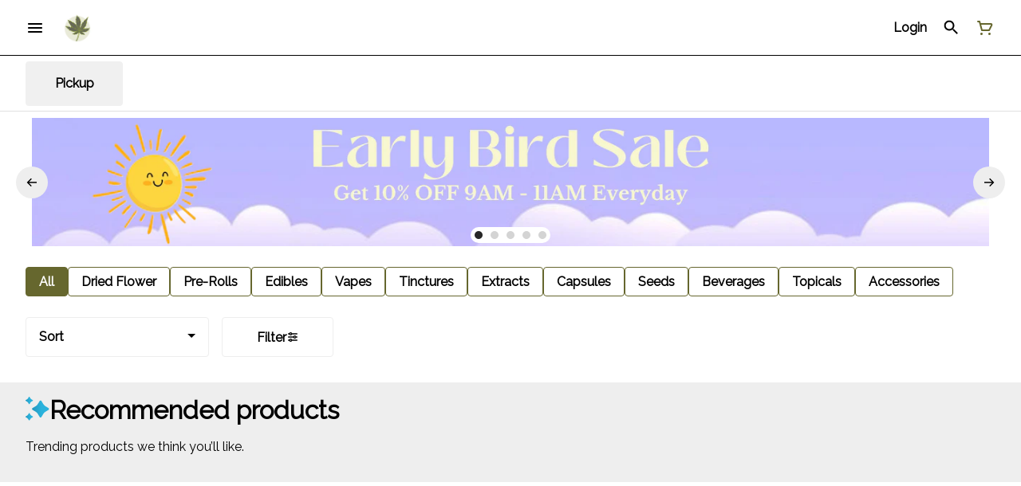

--- FILE ---
content_type: text/html; charset=utf-8
request_url: https://www.getganja.ca/locations/brantford/products/raw-257716/accessories/raw-black-king-slim-2192464/
body_size: 29429
content:
<!DOCTYPE html><html lang="en"><head><meta charSet="utf-8" data-next-head=""/><link rel="preconnect" href="https://fonts.googleapis.com"/><link rel="preconnect" href="https://fonts.gstatic.com" crossorigin=""/><link href="https://fonts.googleapis.com/css2?family=Raleway&amp;display=swap" rel="stylesheet"/><link rel="preload" as="image" href="https://tymber-greenline.imgix.net/get-greenline/image/upload///q_auto,f_auto/v1655216071/v5qxffepxryizsvnejnp.jpg?auto=format&amp;ixlib=react-9.10.0&amp;h=300&amp;dpr=1&amp;q=75" imagesrcset="https://tymber-greenline.imgix.net/get-greenline/image/upload///q_auto,f_auto/v1655216071/v5qxffepxryizsvnejnp.jpg?auto=format&amp;ixlib=react-9.10.0&amp;h=300&amp;dpr=1&amp;q=75 1x" fetchPriority="high" data-next-head=""/><link rel="preload" as="image" href="https://tymber-greenline.imgix.net/get-greenline/image/upload///q_auto,f_auto/v1655216071/v5qxffepxryizsvnejnp.jpg?auto=format&amp;ixlib=react-9.10.0&amp;h=300&amp;dpr=2&amp;q=50" imagesrcset="https://tymber-greenline.imgix.net/get-greenline/image/upload///q_auto,f_auto/v1655216071/v5qxffepxryizsvnejnp.jpg?auto=format&amp;ixlib=react-9.10.0&amp;h=300&amp;dpr=2&amp;q=50 2x" fetchPriority="high" data-next-head=""/><link rel="preload" as="image" href="https://tymber-greenline.imgix.net/get-greenline/image/upload///q_auto,f_auto/v1655216071/v5qxffepxryizsvnejnp.jpg?auto=format&amp;ixlib=react-9.10.0&amp;h=300&amp;dpr=3&amp;q=35" imagesrcset="https://tymber-greenline.imgix.net/get-greenline/image/upload///q_auto,f_auto/v1655216071/v5qxffepxryizsvnejnp.jpg?auto=format&amp;ixlib=react-9.10.0&amp;h=300&amp;dpr=3&amp;q=35 3x" fetchPriority="high" data-next-head=""/><link rel="preload" as="image" href="https://tymber-greenline.imgix.net/get-greenline/image/upload///q_auto,f_auto/v1655216071/v5qxffepxryizsvnejnp.jpg?auto=format&amp;ixlib=react-9.10.0&amp;h=300&amp;dpr=4&amp;q=23" imagesrcset="https://tymber-greenline.imgix.net/get-greenline/image/upload///q_auto,f_auto/v1655216071/v5qxffepxryizsvnejnp.jpg?auto=format&amp;ixlib=react-9.10.0&amp;h=300&amp;dpr=4&amp;q=23 4x" fetchPriority="high" data-next-head=""/><link rel="preload" as="image" href="https://tymber-greenline.imgix.net/get-greenline/image/upload///q_auto,f_auto/v1655216071/v5qxffepxryizsvnejnp.jpg?auto=format&amp;ixlib=react-9.10.0&amp;h=300&amp;dpr=5&amp;q=20" imagesrcset="https://tymber-greenline.imgix.net/get-greenline/image/upload///q_auto,f_auto/v1655216071/v5qxffepxryizsvnejnp.jpg?auto=format&amp;ixlib=react-9.10.0&amp;h=300&amp;dpr=5&amp;q=20 5x" fetchPriority="high" data-next-head=""/><title data-next-head="">RAW Black - King Slim - Ganja Garden | Weed Store</title><meta name="description" content="Weed Store in Brantford and Kitchener" data-source="server" data-next-head=""/><meta property="og:title" content="RAW Black - King Slim - Ganja Garden | Weed Store" data-source="server" data-next-head=""/><meta property="og:description" content="Weed Store in Brantford and Kitchener" data-source="server" data-next-head=""/><meta property="og:image" content="https://tymber-greenline.imgix.net/get-greenline/image/upload///q_auto,f_auto/v1655216071/v5qxffepxryizsvnejnp.jpg" data-source="server" data-next-head=""/><meta property="og:type" content="website" data-source="server" data-next-head=""/><meta property="og:locale" content="en-US" data-source="server" data-next-head=""/><meta name="twitter:title" content="RAW Black - King Slim - Ganja Garden | Weed Store" data-source="server" data-next-head=""/><meta property="twitter:description" content="Weed Store in Brantford and Kitchener" data-source="server" data-next-head=""/><meta name="twitter:image" content="https://tymber-greenline.imgix.net/get-greenline/image/upload///q_auto,f_auto/v1655216071/v5qxffepxryizsvnejnp.jpg" data-source="server" data-next-head=""/><meta name="twitter:card" content="summary_large_image" data-source="server" data-next-head=""/><link rel="icon" href="https://www.getganja.ca/storage/2022/07/icon-100x100.png" data-source="server" data-next-head=""/><meta data-source="server" name="viewport" content="width=device-width, minimum-scale=1.0, maximum-scale = 1.0, user-scalable = no" data-next-head=""/><link rel="canonical" href="https://www.getganja.ca/locations/brantford/products/raw-257716/rolling-papers/raw-black-king-slim-2192464/" data-next-head=""/><script type="application/ld+json" data-next-head="">{"@context":"https://schema.org/","@graph":[{"@context":"https://schema.org/","@type":"BreadcrumbList","itemListElement":[{"@type":"ListItem","position":"1","item":{"name":"Home","@id":"https://www.getganja.ca/locations/brantford/"}},{"@type":"ListItem","position":"2","item":{"name":"Rolling Papers","@id":"https://www.getganja.ca/locations/brantford/categories/rolling-papers/"}},{"@type":"ListItem","position":"3","item":{"name":"RAW Black - King Slim","@id":"https://www.getganja.ca/locations/brantford/products/raw-257716/rolling-papers/raw-black-king-slim-2192464/"}}]},{"@context":"https://schema.org","@type":"Product","@id":"https://www.getganja.ca/locations/brantford/products/raw-257716/rolling-papers/raw-black-king-slim-2192464/#product","name":"RAW Black - King Slim","url":"https://www.getganja.ca/locations/brantford/products/raw-257716/rolling-papers/raw-black-king-slim-2192464/","brand":{"@type":"Brand","name":"RAW"},"description":null,"image":"https://tymber-greenline.imgix.net/get-greenline/image/upload///q_auto,f_auto/v1655216071/v5qxffepxryizsvnejnp.jpg","sku":null,"offers":[{"@type":"Offer","price":"1.85","priceValidUntil":"2027-12-31","priceSpecification":{"price":"1.85","priceCurrency":"CAD","valueAddedTaxIncluded":"false"},"priceCurrency":"CAD","availability":"https://schema.org/InStock","url":"https://www.getganja.ca/locations/brantford/products/raw-257716/rolling-papers/raw-black-king-slim-2192464/","seller":{"@type":"Organization","url":"https://www.getganja.ca/locations/brantford/"}}]}]}</script><script type="application/ld+json" data-next-head="">{"@context":"https://schema.org/","@graph":[{"@type":"Organization","@id":"https://www.getganja.ca/locations/brantford/#organization","url":"https://www.getganja.ca/locations/brantford/","logo":{"@type":"ImageObject","@id":"https://www.getganja.ca/locations/brantford/#logo"},"image":{"@id":"https://www.getganja.ca/locations/brantford/#logo"}},{"@type":"WebSite","@id":"https://www.getganja.ca/locations/brantford/#website","url":"https://www.getganja.ca/locations/brantford/","publisher":{"@id":"https://www.getganja.ca/locations/brantford/#organization"},"potentialAction":{"@type":"SearchAction","target":"https://www.getganja.ca/locations/brantford/?q={search_term_string}","query-input":"required name=search_term_string"}},{"@type":"ImageObject","@id":"https://www.getganja.ca/locations/brantford/products/raw-257716/rolling-papers/raw-black-king-slim-2192464/#primaryimage","url":"https://tymber-greenline.imgix.net/get-greenline/image/upload///q_auto,f_auto/v1655216071/v5qxffepxryizsvnejnp.jpg"},{"@type":"WebPage","@id":"https://www.getganja.ca/locations/brantford/products/raw-257716/rolling-papers/raw-black-king-slim-2192464/#webpage","url":"https://www.getganja.ca/locations/brantford/products/raw-257716/rolling-papers/raw-black-king-slim-2192464/","inLanguage":"en-US","name":"RAW Black - King Slim","isPartOf":{"@id":"https://www.getganja.ca/locations/brantford/#website"},"primaryImageOfPage":{"@id":"https://www.getganja.ca/locations/brantford/products/raw-257716/rolling-papers/raw-black-king-slim-2192464/#primaryimage"}}]}</script><script type="application/ld+json" data-next-head="">{"@context":"https://schema.org/","@type":"BreadcrumbList","itemListElement":[{"@type":"ListItem","position":"1","item":{"name":"Home","@id":"https://www.getganja.ca/locations/brantford/"}},{"@type":"ListItem","position":"2","item":{"name":"Rolling Papers","@id":"https://www.getganja.ca/locations/brantford/categories/rolling-papers/"}},{"@type":"ListItem","position":"3","item":{"name":"RAW Black - King Slim","@id":"https://www.getganja.ca/locations/brantford/products/raw-257716/rolling-papers/raw-black-king-slim-2192464/"}}]}</script><link rel="manifest" href="pwa-ganja-garden-prod/manifest.json"/><link rel="preconnect" href="https://use.typekit.net"/><link rel="dns-prefetch" href="https://use.typekit.net"/><style data-styled="" data-styled-version="5.3.11">#nprogress .bar{background:#66672e !important;}/*!sc*/
body,span,button,div{font-family:Raleway;}/*!sc*/
h2{font-family:Raleway;line-height:1.5;}/*!sc*/
h3{font-family:Raleway;}/*!sc*/
h1{font-family:Raleway;}/*!sc*/
h4{font-family:Raleway;}/*!sc*/
body{margin:0 !important;}/*!sc*/
data-styled.g1[id="sc-global-jCyrWu1"]{content:"sc-global-jCyrWu1,"}/*!sc*/
.ebjPRL{display:inline-block;vertical-align:middle;overflow:hidden;}/*!sc*/
data-styled.g2[id="StyledIconBase-sc-ea9ulj-0"]{content:"ebjPRL,"}/*!sc*/
.kusqcf{height:100%;}/*!sc*/
.kusqcf > ul{height:100%;list-style-type:none;margin:0;padding:0;display:-webkit-box;display:-webkit-flex;display:-ms-flexbox;display:flex;-webkit-align-items:center;-webkit-box-align:center;-ms-flex-align:center;align-items:center;-webkit-column-gap:10px;column-gap:10px;}/*!sc*/
.kusqcf > ul > li{height:44px;}/*!sc*/
.kusqcf > ul > li > a.loginButton:hover{background-color:white;}/*!sc*/
.kusqcf > ul > li > *{display:-webkit-box;display:-webkit-flex;display:-ms-flexbox;display:flex;-webkit-align-items:center;-webkit-box-align:center;-ms-flex-align:center;align-items:center;-webkit-box-pack:center;-webkit-justify-content:center;-ms-flex-pack:center;justify-content:center;padding:8px;height:100%;width:#000;box-sizing:border-box;}/*!sc*/
.kusqcf > ul > li:last-child > *{padding-right:16px;}/*!sc*/
.kusqcf > ul > li > a{cursor:pointer;box-sizing:border-box;height:100%;color:#000;font-family:Raleway;-webkit-text-decoration:none;text-decoration:none;border-radius:50px;}/*!sc*/
.kusqcf > ul > li > a:hover{-webkit-text-decoration:underline;text-decoration:underline;background-color:transparent;color:#000;}/*!sc*/
@media (max-width:767.98px){.kusqcf{display:none;}.kusqcf > ul{-webkit-column-gap:2px;column-gap:2px;}}/*!sc*/
.lcmFhN{height:100%;}/*!sc*/
.lcmFhN > ul{height:100%;list-style-type:none;margin:0;padding:0;display:-webkit-box;display:-webkit-flex;display:-ms-flexbox;display:flex;-webkit-align-items:center;-webkit-box-align:center;-ms-flex-align:center;align-items:center;-webkit-column-gap:10px;column-gap:10px;}/*!sc*/
.lcmFhN > ul > li{height:44px;}/*!sc*/
.lcmFhN > ul > li > a.loginButton:hover{background-color:white;}/*!sc*/
.lcmFhN > ul > li > *{display:-webkit-box;display:-webkit-flex;display:-ms-flexbox;display:flex;-webkit-align-items:center;-webkit-box-align:center;-ms-flex-align:center;align-items:center;-webkit-box-pack:center;-webkit-justify-content:center;-ms-flex-pack:center;justify-content:center;padding:8px;height:100%;width:#000;box-sizing:border-box;}/*!sc*/
.lcmFhN > ul > li:last-child > *{padding-right:0;}/*!sc*/
.lcmFhN > ul > li > a{cursor:pointer;box-sizing:border-box;height:100%;color:#000;font-family:Raleway;-webkit-text-decoration:none;text-decoration:none;border-radius:50px;}/*!sc*/
.lcmFhN > ul > li > a:hover{-webkit-text-decoration:underline;text-decoration:underline;background-color:transparent;color:#000;}/*!sc*/
@media (max-width:767.98px){.lcmFhN > ul{-webkit-column-gap:2px;column-gap:2px;}}/*!sc*/
data-styled.g5[id="NavigationOptions__Container-sc-x1h705-0"]{content:"kusqcf,lcmFhN,"}/*!sc*/
.ljcHdM{height:24px;cursor:pointer;}/*!sc*/
data-styled.g7[id="MenuButton__MenuIcon-sc-yjc405-0"]{content:"ljcHdM,"}/*!sc*/
.cpreTb{cursor:default;opacity:1;}/*!sc*/
.cpreTb:hover{opacity:1.0;}/*!sc*/
.cpreTb:active{opacity:1;-webkit-filter:brightness(100%);filter:brightness(100%);}/*!sc*/
.cpreTb svg{pointer-events:none;}/*!sc*/
.gLrFds{cursor:pointer;opacity:1;}/*!sc*/
.gLrFds:hover{opacity:0.75;}/*!sc*/
.gLrFds:active{opacity:1;-webkit-filter:brightness(90%);filter:brightness(90%);}/*!sc*/
.gLrFds svg{pointer-events:none;}/*!sc*/
data-styled.g8[id="TranslucentOnHover__Container-sc-azm27h-0"]{content:"cpreTb,gLrFds,"}/*!sc*/
.dfOKxD{position:relative;display:-webkit-box;display:-webkit-flex;display:-ms-flexbox;display:flex;-webkit-box-pack:center;-webkit-justify-content:center;-ms-flex-pack:center;justify-content:center;-webkit-align-items:center;-webkit-box-align:center;-ms-flex-align:center;align-items:center;cursor:pointer;text-transform:none !important;color:#000 !important;background-color:transparent;padding:0;border-radius:4px;border:1px solid transparent;height:lg:70px;md:70px;sm:65px;box-sizing:border-box;}/*!sc*/
@media (max-width:767.98px){}/*!sc*/
.dfOKxD:hover{color:!important;}/*!sc*/
.cJLORd{position:relative;display:-webkit-box;display:-webkit-flex;display:-ms-flexbox;display:flex;-webkit-box-pack:center;-webkit-justify-content:center;-ms-flex-pack:center;justify-content:center;-webkit-align-items:center;-webkit-box-align:center;-ms-flex-align:center;align-items:center;cursor:pointer;text-transform:none !important;color:#000 !important;background-color:transparent;padding:0;border-radius:4px;border:1px solid transparent;height:lg:70px;md:70px;sm:65px;box-sizing:border-box;}/*!sc*/
@media (max-width:767.98px){.cJLORd > span{display:none !important;}}/*!sc*/
.cJLORd:hover{color:!important;}/*!sc*/
.cTtmYr{position:relative;display:-webkit-box;display:-webkit-flex;display:-ms-flexbox;display:flex;-webkit-box-pack:center;-webkit-justify-content:center;-ms-flex-pack:center;justify-content:center;-webkit-align-items:center;-webkit-box-align:center;-ms-flex-align:center;align-items:center;cursor:pointer;text-transform:none !important;color:#66672e !important;background-color:transparent;padding:0;border-radius:4px;border:1px solid transparent;height:lg:70px;md:70px;sm:65px;box-sizing:border-box;}/*!sc*/
@media (max-width:767.98px){.cTtmYr > span{display:none !important;}}/*!sc*/
.cTtmYr:hover{color:!important;}/*!sc*/
data-styled.g9[id="NavigationButton__Container-sc-8dp1rn-0"]{content:"dfOKxD,cJLORd,cTtmYr,"}/*!sc*/
.eZWcLB{min-width:24px;min-height:24px;width:24px;height:24px;color:#66672e;cursor:pointer;}/*!sc*/
@media (min-width:768px){.eZWcLB{display:block;}}/*!sc*/
data-styled.g15[id="Icons__CartIcon-sc-5zp2uz-5"]{content:"eZWcLB,"}/*!sc*/
.eLaiTf{min-width:16px;min-height:16px;width:16px;height:16px;color:#000000;}/*!sc*/
data-styled.g17[id="Icons__BackIcon-sc-5zp2uz-7"]{content:"eLaiTf,"}/*!sc*/
.fwcgxa{min-width:24px;min-height:24px;width:24px;height:24px;color:#000;margin:0px;}/*!sc*/
data-styled.g24[id="Icons__PickupIcon-sc-5zp2uz-14"]{content:"fwcgxa,"}/*!sc*/
.dfNvBX{margin-right:0;font-size:16px;font-family:Raleway;}/*!sc*/
data-styled.g31[id="LoginButton__Text-sc-b58n3c-0"]{content:"dfNvBX,"}/*!sc*/
.kqsGYk:hover{border-radius:4px;}/*!sc*/
data-styled.g32[id="LoginButton__Container-sc-b58n3c-1"]{content:"kqsGYk,"}/*!sc*/
.ldZhdv{display:-webkit-box;display:-webkit-flex;display:-ms-flexbox;display:flex;-webkit-box-pack:center;-webkit-justify-content:center;-ms-flex-pack:center;justify-content:center;-webkit-align-items:center;-webkit-box-align:center;-ms-flex-align:center;align-items:center;-webkit-column-gap:0px;column-gap:0px;}/*!sc*/
data-styled.g33[id="CartButton__Container-sc-1ozjklz-0"]{content:"ldZhdv,"}/*!sc*/
.hFtxgv{height:70px;}/*!sc*/
@media (max-width:767.98px){.hFtxgv{height:65px;}}/*!sc*/
data-styled.g36[id="TopNavigationBar__Placeholder-sc-bchirr-0"]{content:"hFtxgv,"}/*!sc*/
.iQhigg{display:-webkit-box;display:-webkit-flex;display:-ms-flexbox;display:flex;-webkit-align-items:center;-webkit-box-align:center;-ms-flex-align:center;align-items:center;-webkit-box-pack:center;-webkit-justify-content:center;-ms-flex-pack:center;justify-content:center;box-sizing:border-box;height:70px;width:100%;color:#000;font-weight:700;font-family:Raleway;background-color:#fff;border-bottom:solid #000;border-width:1px;box-shadow:none;position:fixed;left:0;z-index:5;}/*!sc*/
@media (max-width:767.98px){.iQhigg{height:65px;}}/*!sc*/
@media (min-width:1024px){}/*!sc*/
@media (max-width:1023.98px){}/*!sc*/
@media (max-width:767.98px){}/*!sc*/
data-styled.g37[id="TopNavigationBar__Container-sc-bchirr-1"]{content:"iQhigg,"}/*!sc*/
.fyhA-dj{position:relative;display:-webkit-box;display:-webkit-flex;display:-ms-flexbox;display:flex;-webkit-align-items:center;-webkit-box-align:center;-ms-flex-align:center;align-items:center;-webkit-box-pack:justify;-webkit-justify-content:space-between;-ms-flex-pack:justify;justify-content:space-between;width:100%;height:100%;box-sizing:border-box;}/*!sc*/
data-styled.g38[id="TopNavigationBar__Content-sc-bchirr-2"]{content:"fyhA-dj,"}/*!sc*/
.dLVOuI{box-sizing:border-box;max-width:1440px;padding:0 32px;}/*!sc*/
@media (max-width:1023.98px){.dLVOuI{padding:0 16px;}}/*!sc*/
@media (max-width:767.98px){.dLVOuI{padding:0 16px;}}/*!sc*/
data-styled.g39[id="widthLimited-sc-cohs40-0"]{content:"dLVOuI,"}/*!sc*/
.eJmRWu{margin-right:8px;}/*!sc*/
@media (min-width:768px){}/*!sc*/
data-styled.g40[id="TopNavigationBar__LogoLink-sc-bchirr-3"]{content:"eJmRWu,"}/*!sc*/
.bQwCoR{display:inherit;height:auto;max-height:50px;}/*!sc*/
@media (min-width:768px){.bQwCoR{content:url(https://tymber-s3.imgix.net/ganja-garden-brantford-1367/site/content/1ddba310-8835-4380-bf7e-ceb9d6d40680.png?s=e80adfc75933670cf395968fe2014841&auto=format&fit=crop&ixlib=react-9.0.2&dpr=3&h=70);}}/*!sc*/
@media (max-width:767.98px){.bQwCoR{content:url(https://tymber-s3.imgix.net/ganja-garden-brantford-1367/site/content/1ddba310-8835-4380-bf7e-ceb9d6d40680.png?s=e80adfc75933670cf395968fe2014841&auto=format&fit=crop&ixlib=react-9.0.2&dpr=3&h=50);}}/*!sc*/
@media (min-width:1024px){.bQwCoR{max-width:180px;}}/*!sc*/
@media (max-width:1023.98px){.bQwCoR{max-width:180px;}}/*!sc*/
@media (max-width:767.98px){.bQwCoR{max-width:120px;}}/*!sc*/
data-styled.g41[id="TopNavigationBar__LogoImg-sc-bchirr-4"]{content:"bQwCoR,"}/*!sc*/
.jNcmqG{display:-webkit-box;display:-webkit-flex;display:-ms-flexbox;display:flex;-webkit-align-items:center;-webkit-box-align:center;-ms-flex-align:center;align-items:center;height:100%;width:100%;-webkit-box-pack:justify;-webkit-justify-content:space-between;-ms-flex-pack:justify;justify-content:space-between;}/*!sc*/
data-styled.g42[id="TopNavigationBar__RightSection-sc-bchirr-5"]{content:"jNcmqG,"}/*!sc*/
.djilaZ{display:-webkit-box;display:-webkit-flex;display:-ms-flexbox;display:flex;-webkit-align-items:center;-webkit-box-align:center;-ms-flex-align:center;align-items:center;}/*!sc*/
.djilaZ > *:first-child{margin-right:16px;}/*!sc*/
@media (max-width:767.98px){.djilaZ > *:first-child{margin-right:8px;}}/*!sc*/
data-styled.g44[id="TopNavigationBar__LeftSection-sc-bchirr-7"]{content:"djilaZ,"}/*!sc*/
@media (min-width:768px){}/*!sc*/
data-styled.g45[id="TopNavigationBar__MenuButtonContainer-sc-bchirr-8"]{content:"cwIIIE,"}/*!sc*/
.SoXSz{width:100%;list-style-type:none;margin:-16px;padding:14px 16px 16px 16px;display:-webkit-box;display:-webkit-flex;display:-ms-flexbox;display:flex;-webkit-box-pack:start;-webkit-justify-content:flex-start;-ms-flex-pack:start;justify-content:flex-start;-webkit-align-items:flex-start;-webkit-box-align:flex-start;-ms-flex-align:flex-start;align-items:flex-start;-webkit-column-gap:16px;column-gap:16px;row-gap:16px;overflow-x:auto;-webkit-flex-direction:row;-ms-flex-direction:row;flex-direction:row;}/*!sc*/
@media (max-width:1023.98px){.SoXSz{-webkit-flex-direction:row;-ms-flex-direction:row;flex-direction:row;}}/*!sc*/
@media (max-width:767.98px){.SoXSz{-webkit-box-pack:start;-webkit-justify-content:flex-start;-ms-flex-pack:start;justify-content:flex-start;-webkit-flex-direction:row;-ms-flex-direction:row;flex-direction:row;-webkit-flex-wrap:nowrap;-ms-flex-wrap:nowrap;flex-wrap:nowrap;-webkit-column-gap:6px;column-gap:6px;padding-top:8px;padding:14px 16px 16px 16px;}}/*!sc*/
data-styled.g114[id="HorizontalCardList__List-sc-w04o4p-0"]{content:"SoXSz,"}/*!sc*/
.kNpGtn{display:-webkit-box;display:-webkit-flex;display:-ms-flexbox;display:flex;-webkit-align-items:center;-webkit-box-align:center;-ms-flex-align:center;align-items:center;-webkit-box-pack:center;-webkit-justify-content:center;-ms-flex-pack:center;justify-content:center;}/*!sc*/
.kNpGtn > .slide-dot-indicator.slide-dot-indicator__indicator{display:none;}/*!sc*/
.kNpGtn > .slide-dot-indicator.slide-dot-indicator__indicator:nth-child(1),.kNpGtn > .slide-dot-indicator.slide-dot-indicator__indicator:nth-child(2),.kNpGtn > .slide-dot-indicator.slide-dot-indicator__indicator:nth-child(3),.kNpGtn > .slide-dot-indicator.slide-dot-indicator__indicator:nth-child(4),.kNpGtn > .slide-dot-indicator.slide-dot-indicator__indicator:nth-child(5){display:block;}/*!sc*/
data-styled.g116[id="SlideIndicator__Container-sc-1jc5mvh-0"]{content:"kNpGtn,"}/*!sc*/
.aNzBs{width:10px;height:10px;border-radius:5px;margin-left:5px;margin-right:5px;margin-top:5px;margin-bottom:5px;background-color:#272727;opacity:1;cursor:pointer;}/*!sc*/
.jhEtnV{width:10px;height:10px;border-radius:5px;margin-left:5px;margin-right:5px;margin-top:5px;margin-bottom:5px;background-color:#272727;opacity:0.2;cursor:pointer;}/*!sc*/
data-styled.g117[id="DotSlideIndicator__Dot-sc-1neejf-0"]{content:"aNzBs,jhEtnV,"}/*!sc*/
.feSlIO{display:-webkit-box;display:-webkit-flex;display:-ms-flexbox;display:flex;-webkit-align-items:center;-webkit-box-align:center;-ms-flex-align:center;align-items:center;-webkit-box-pack:center;-webkit-justify-content:center;-ms-flex-pack:center;justify-content:center;position:relative;top:0;bottom:0;left:50%;z-index:1;border:0;background-color:#eeeeee;-webkit-transform:rotate(0);-ms-transform:rotate(0);transform:rotate(0);padding:16px;width:40px;height:40px;border-radius:30px;cursor:pointer;box-shadow:none;}/*!sc*/
.cxDxoN{display:-webkit-box;display:-webkit-flex;display:-ms-flexbox;display:flex;-webkit-align-items:center;-webkit-box-align:center;-ms-flex-align:center;align-items:center;-webkit-box-pack:center;-webkit-justify-content:center;-ms-flex-pack:center;justify-content:center;position:relative;top:0;bottom:0;right:50%;z-index:1;border:0;background-color:#eeeeee;-webkit-transform:rotate(180deg);-ms-transform:rotate(180deg);transform:rotate(180deg);padding:16px;width:40px;height:40px;border-radius:30px;cursor:pointer;box-shadow:none;}/*!sc*/
data-styled.g118[id="NavigationButton__Container-sc-vqmuao-0"]{content:"feSlIO,cxDxoN,"}/*!sc*/
.THdyd{margin:undefined !important;}/*!sc*/
@media (min-width:1024px){.THdyd{line-height:1.5;}}/*!sc*/
@media (max-width:1023.98px){.THdyd{line-height:1.5;}}/*!sc*/
@media (max-width:767.98px){.THdyd{line-height:1.5;}}/*!sc*/
data-styled.g125[id="ReadMore__Container-sc-u94r9f-0"]{content:"THdyd,"}/*!sc*/
.hOithp{text-align:justify;text-justify:inter-word;overflow:hidden;display:-webkit-box;-webkit-box-orient:vertical;margin:0;font-family:Raleway;font-weight:inherit;color:#000;-webkit-line-clamp:3;font-size:16px;line-height:1.5;}/*!sc*/
.hOithp div,.hOithp p,.hOithp ul,.hOithp li{margin:0;padding:0;}/*!sc*/
.hOithp div,.hOithp p,.hOithp ul,.hOithp li{display:inline;}/*!sc*/
.hOithp div::after,.hOithp p::after,.hOithp ul::after,.hOithp li::after{content:" \A\A";white-space:pre;}/*!sc*/
.hOithp *{font-family:!important;font-size:!important;color:!important;}/*!sc*/
@media (max-width:1023.98px){.hOithp{font-size:14px;line-height:1.5;-webkit-line-clamp:3;}.hOithp *{font-size:!important;}}/*!sc*/
@media (max-width:767.98px){.hOithp{font-size:14px;line-height:1.5;-webkit-line-clamp:3;}.hOithp *{font-size:!important;}}/*!sc*/
.hOithp > span:last-child{display:inline;height:0;line-height:0;font-size:0;overflow:hidden;}/*!sc*/
.hOithp > h1,.hOithp h2,.hOithp h3,.hOithp h4,.hOithp h5,.hOithp h6{display:none;}/*!sc*/
data-styled.g126[id="ReadMore__Text-sc-u94r9f-1"]{content:"hOithp,"}/*!sc*/
.bmdgIB{font-size:32px;font-weight:700;text-transform:none;font-family:Raleway;color:#000;}/*!sc*/
@media (max-width:1023.98px){.bmdgIB{font-size:20px;}}/*!sc*/
@media (max-width:767.98px){.bmdgIB{font-size:20px;}}/*!sc*/
data-styled.g128[id="Text__CustomSpan-sc-11w05wg-0"]{content:"bmdgIB,"}/*!sc*/
.edeoPy{background-color:#fff;color:#000;font-size:16px;border-radius:4px;font-family:Raleway;font-weight:700;padding:4px 12px;height:50px;text-transform:capitalize;width:140px;display:-webkit-inline-box;display:-webkit-inline-flex;display:-ms-inline-flexbox;display:inline-flex;-webkit-align-items:center;-webkit-box-align:center;-ms-flex-align:center;align-items:center;-webkit-box-pack:center;-webkit-justify-content:center;-ms-flex-pack:center;justify-content:center;-webkit-column-gap:8px;column-gap:8px;box-sizing:border-box;cursor:pointer;border:1px solid #eeeeee;}/*!sc*/
@media (max-width:767.98px){.edeoPy{border:1px solid #eeeeee;}}/*!sc*/
.edeoPy:hover{border-color:#66672e;}/*!sc*/
.edeoPy svg{color:black;}/*!sc*/
data-styled.g165[id="Button__ButtonContainer-sc-gvz1n1-1"]{content:"edeoPy,"}/*!sc*/
.iPcqyI a{-webkit-text-decoration:none;text-decoration:none;color:#000;}/*!sc*/
data-styled.g167[id="Button__OuterContainer-sc-gvz1n1-3"]{content:"iPcqyI,"}/*!sc*/
.hqINVR{display:-webkit-box;display:-webkit-flex;display:-ms-flexbox;display:flex;-webkit-align-items:center;-webkit-box-align:center;-ms-flex-align:center;align-items:center;-webkit-box-pack:center;-webkit-justify-content:center;-ms-flex-pack:center;justify-content:center;}/*!sc*/
.hqINVR a{-webkit-text-decoration:none;text-decoration:none;color:#000;}/*!sc*/
.hqINVR:hover{opacity:1;}/*!sc*/
data-styled.g182[id="SelectionBarButton__OuterContainer-sc-buqpt2-0"]{content:"hqINVR,"}/*!sc*/
.jqeYRI{display:-webkit-box;display:-webkit-flex;display:-ms-flexbox;display:flex;-webkit-align-items:center;-webkit-box-align:center;-ms-flex-align:center;align-items:center;-webkit-box-pack:center;-webkit-justify-content:center;-ms-flex-pack:center;justify-content:center;box-sizing:border-box;padding:8px 16px;height:auto;box-shadow:none;font-size:16px;background-color:#66672e;color:#fff;border:1px solid #66672e;border-color:1px solid #66672e;font-weight:700;font-family:Raleway;border-radius:4px;-webkit-column-gap:8px;column-gap:8px;white-space:nowrap;}/*!sc*/
@media (max-width:1023.98px){.jqeYRI{padding:8px 16px;height:auto;font-size:16px;}}/*!sc*/
@media (max-width:767.98px){.jqeYRI{font-size:16px;}}/*!sc*/
.eaoMWP{display:-webkit-box;display:-webkit-flex;display:-ms-flexbox;display:flex;-webkit-align-items:center;-webkit-box-align:center;-ms-flex-align:center;align-items:center;-webkit-box-pack:center;-webkit-justify-content:center;-ms-flex-pack:center;justify-content:center;box-sizing:border-box;padding:8px 16px;height:auto;box-shadow:none;font-size:16px;background-color:#fff;color:#000;border:1px solid #66672e;font-weight:700;font-family:Raleway;border-radius:4px;-webkit-column-gap:8px;column-gap:8px;white-space:nowrap;}/*!sc*/
@media (max-width:1023.98px){.eaoMWP{padding:8px 16px;height:auto;font-size:16px;}}/*!sc*/
@media (max-width:767.98px){.eaoMWP{font-size:16px;}}/*!sc*/
data-styled.g183[id="SelectionBarButton__Container-sc-buqpt2-1"]{content:"jqeYRI,eaoMWP,"}/*!sc*/
.fwtYcW{font-family:Raleway;}/*!sc*/
data-styled.g185[id="SelectionBarButton__Label-sc-buqpt2-3"]{content:"fwtYcW,"}/*!sc*/
.kZtajG{display:-webkit-box;display:-webkit-flex;display:-ms-flexbox;display:flex;-webkit-align-items:center;-webkit-box-align:center;-ms-flex-align:center;align-items:center;-webkit-box-pack:center;-webkit-justify-content:center;-ms-flex-pack:center;justify-content:center;background-color:none;width:100%;padding:10px 0;min-height:0;}/*!sc*/
@media (max-width:1023.98px){.kZtajG{min-height:0;}}/*!sc*/
@media (max-width:767.98px){.kZtajG{min-height:0;}}/*!sc*/
data-styled.g186[id="SelectionBar__Container-sc-2wwf7-0"]{content:"kZtajG,"}/*!sc*/
.cHIIHt{margin:0;list-style-type:none;width:100%;height:100%;display:-webkit-box;display:-webkit-flex;display:-ms-flexbox;display:flex;-webkit-align-items:center;-webkit-box-align:center;-ms-flex-align:center;align-items:center;-webkit-box-pack:start;-webkit-justify-content:flex-start;-ms-flex-pack:start;justify-content:flex-start;padding-top:8px !important;padding-bottom:8px !important;overflow-y:hidden;overflow-x:hidden;-webkit-flex-flow:wrap;-ms-flex-flow:wrap;flex-flow:wrap;-webkit-column-gap:16px;column-gap:16px;row-gap:16px;}/*!sc*/
@media (max-width:1023.98px){.cHIIHt{-webkit-column-gap:16px;column-gap:16px;row-gap:16px;overflow-x:hidden;-webkit-flex-flow:wrap;-ms-flex-flow:wrap;flex-flow:wrap;}}/*!sc*/
@media (max-width:767.98px){.cHIIHt{-webkit-column-gap:16px;column-gap:16px;row-gap:16px;overflow-x:scroll;-webkit-flex-flow:nowrap;-ms-flex-flow:nowrap;flex-flow:nowrap;padding:0 4px;}}/*!sc*/
data-styled.g187[id="SelectionBar__List-sc-2wwf7-1"]{content:"cHIIHt,"}/*!sc*/
.fjWGqo{background-size:cover;background-image:-webkit-image-set(url(https://tymber-s3.imgix.net/ganja-garden-brantford-1367/site/promotional-banners/9132ad7d-34c0-4378-9319-b9304098907e.png?s=dfa7f38c2d513f7b2c236f1f2089d7e0&auto=format&fit=crop&ixlib=react-9.0.2&ar=1340%3A180&w=1340&h=180) 1x,url(https://tymber-s3.imgix.net/ganja-garden-brantford-1367/site/promotional-banners/9132ad7d-34c0-4378-9319-b9304098907e.png?s=dfa7f38c2d513f7b2c236f1f2089d7e0&auto=format&fit=crop&ixlib=react-9.0.2&ar=1340%3A180&dpr=2&w=1340&h=180) 2x,url(https://tymber-s3.imgix.net/ganja-garden-brantford-1367/site/promotional-banners/9132ad7d-34c0-4378-9319-b9304098907e.png?s=dfa7f38c2d513f7b2c236f1f2089d7e0&auto=format&fit=crop&ixlib=react-9.0.2&ar=1340%3A180&dpr=3&w=1340&h=180) 3x);background-image:image-set(url(https://tymber-s3.imgix.net/ganja-garden-brantford-1367/site/promotional-banners/9132ad7d-34c0-4378-9319-b9304098907e.png?s=dfa7f38c2d513f7b2c236f1f2089d7e0&auto=format&fit=crop&ixlib=react-9.0.2&ar=1340%3A180&w=1340&h=180) 1x,url(https://tymber-s3.imgix.net/ganja-garden-brantford-1367/site/promotional-banners/9132ad7d-34c0-4378-9319-b9304098907e.png?s=dfa7f38c2d513f7b2c236f1f2089d7e0&auto=format&fit=crop&ixlib=react-9.0.2&ar=1340%3A180&dpr=2&w=1340&h=180) 2x,url(https://tymber-s3.imgix.net/ganja-garden-brantford-1367/site/promotional-banners/9132ad7d-34c0-4378-9319-b9304098907e.png?s=dfa7f38c2d513f7b2c236f1f2089d7e0&auto=format&fit=crop&ixlib=react-9.0.2&ar=1340%3A180&dpr=3&w=1340&h=180) 3x);height:100%;cursor:default;min-width:100%;max-height:100%;width:auto !important;position:absolute;top:0;left:50%;-webkit-transform:translate3d(-50%,0px,0px);-ms-transform:translate3d(-50%,0px,0px);transform:translate3d(-50%,0px,0px);}/*!sc*/
@media (max-width:1023.98px){.fjWGqo{background-image:-webkit-image-set(url(https://tymber-s3.imgix.net/ganja-garden-brantford-1367/site/promotional-banners/9132ad7d-34c0-4378-9319-b9304098907e.png?s=dfa7f38c2d513f7b2c236f1f2089d7e0&auto=format&fit=crop&ixlib=react-9.0.2&ar=1340%3A180&w=1340&h=180) 1x,url(https://tymber-s3.imgix.net/ganja-garden-brantford-1367/site/promotional-banners/9132ad7d-34c0-4378-9319-b9304098907e.png?s=dfa7f38c2d513f7b2c236f1f2089d7e0&auto=format&fit=crop&ixlib=react-9.0.2&ar=1340%3A180&dpr=2&w=1340&h=180) 2x,url(https://tymber-s3.imgix.net/ganja-garden-brantford-1367/site/promotional-banners/9132ad7d-34c0-4378-9319-b9304098907e.png?s=dfa7f38c2d513f7b2c236f1f2089d7e0&auto=format&fit=crop&ixlib=react-9.0.2&ar=1340%3A180&dpr=3&w=1340&h=180) 3x);background-image:image-set(url(https://tymber-s3.imgix.net/ganja-garden-brantford-1367/site/promotional-banners/9132ad7d-34c0-4378-9319-b9304098907e.png?s=dfa7f38c2d513f7b2c236f1f2089d7e0&auto=format&fit=crop&ixlib=react-9.0.2&ar=1340%3A180&w=1340&h=180) 1x,url(https://tymber-s3.imgix.net/ganja-garden-brantford-1367/site/promotional-banners/9132ad7d-34c0-4378-9319-b9304098907e.png?s=dfa7f38c2d513f7b2c236f1f2089d7e0&auto=format&fit=crop&ixlib=react-9.0.2&ar=1340%3A180&dpr=2&w=1340&h=180) 2x,url(https://tymber-s3.imgix.net/ganja-garden-brantford-1367/site/promotional-banners/9132ad7d-34c0-4378-9319-b9304098907e.png?s=dfa7f38c2d513f7b2c236f1f2089d7e0&auto=format&fit=crop&ixlib=react-9.0.2&ar=1340%3A180&dpr=3&w=1340&h=180) 3x);}}/*!sc*/
@media (max-width:767.98px){.fjWGqo{background-image:-webkit-image-set(url(https://tymber-s3.imgix.net/ganja-garden-brantford-1367/site/promotional-banners/daa020ab-7b6e-45f2-9cf2-044f06f5b8d0.png?s=3bc259ac94d298289018d866ef6d81a9&auto=format&fit=crop&ixlib=react-9.0.2&ar=767%3A346&w=767&h=346) 1x,url(https://tymber-s3.imgix.net/ganja-garden-brantford-1367/site/promotional-banners/daa020ab-7b6e-45f2-9cf2-044f06f5b8d0.png?s=3bc259ac94d298289018d866ef6d81a9&auto=format&fit=crop&ixlib=react-9.0.2&ar=767%3A346&dpr=2&w=767&h=346) 2x,url(https://tymber-s3.imgix.net/ganja-garden-brantford-1367/site/promotional-banners/daa020ab-7b6e-45f2-9cf2-044f06f5b8d0.png?s=3bc259ac94d298289018d866ef6d81a9&auto=format&fit=crop&ixlib=react-9.0.2&ar=767%3A346&dpr=3&w=767&h=346) 3x);background-image:image-set(url(https://tymber-s3.imgix.net/ganja-garden-brantford-1367/site/promotional-banners/daa020ab-7b6e-45f2-9cf2-044f06f5b8d0.png?s=3bc259ac94d298289018d866ef6d81a9&auto=format&fit=crop&ixlib=react-9.0.2&ar=767%3A346&w=767&h=346) 1x,url(https://tymber-s3.imgix.net/ganja-garden-brantford-1367/site/promotional-banners/daa020ab-7b6e-45f2-9cf2-044f06f5b8d0.png?s=3bc259ac94d298289018d866ef6d81a9&auto=format&fit=crop&ixlib=react-9.0.2&ar=767%3A346&dpr=2&w=767&h=346) 2x,url(https://tymber-s3.imgix.net/ganja-garden-brantford-1367/site/promotional-banners/daa020ab-7b6e-45f2-9cf2-044f06f5b8d0.png?s=3bc259ac94d298289018d866ef6d81a9&auto=format&fit=crop&ixlib=react-9.0.2&ar=767%3A346&dpr=3&w=767&h=346) 3x);}}/*!sc*/
data-styled.g188[id="PromotionalImage__Image-sc-1c3etx1-0"]{content:"fjWGqo,"}/*!sc*/
.Vtiea{position:relative;overflow:hidden;background-color:black;padding-bottom:13.432835820895523%;}/*!sc*/
.Vtiea:hover{cursor:auto;}/*!sc*/
@media (max-width:1023.98px){.Vtiea{padding-bottom:13.432835820895523%;}}/*!sc*/
@media (max-width:767.98px){.Vtiea{padding-bottom:45.11082138200782%;}}/*!sc*/
data-styled.g189[id="PromotionalImage__ImageContainer-sc-1c3etx1-1"]{content:"Vtiea,"}/*!sc*/
.jBWnse{width:230px;}/*!sc*/
@media (max-width:767.98px){.jBWnse{width:190px;}}/*!sc*/
.jBWnse .Dropdown-root{position:relative;box-sizing:border-box;}/*!sc*/
.jBWnse .Dropdown-control{padding:0 16px;border:1px solid #eeeeee;cursor:pointer;color:#000;background-color:#fff;font-family:Raleway;font-size:16px;font-weight:700;line-height:1.5;height:50px;width:100%;box-sizing:border-box;display:-webkit-box;display:-webkit-flex;display:-ms-flexbox;display:flex;-webkit-align-items:center;-webkit-box-align:center;-ms-flex-align:center;align-items:center;border-radius:4px;-webkit-transition:100ms border-color ease-out;transition:100ms border-color ease-out;}/*!sc*/
@media (max-width:767.98px){.jBWnse .Dropdown-control{border:1px solid #eeeeee;box-shadow:0 0 20px -5px rgba(0,0,0,0.2);font-size:16px;height:50px;}}/*!sc*/
.jBWnse .Dropdown-menu{margin:8px 0;padding:8px 0;border:solid;border-color:#eeeeee;border-width:1px;border-radius:4px;background-color:#fff;}/*!sc*/
@media (max-width:767.98px){.jBWnse .Dropdown-menu{top:0;-webkit-transform:translateY(-110%);-ms-transform:translateY(-110%);transform:translateY(-110%);}}/*!sc*/
.jBWnse .Dropdown-placeholder{font-family:Raleway;max-width:180px;text-overflow:ellipsis;white-space:nowrap;overflow:hidden;}/*!sc*/
@media (max-width:767.98px){.jBWnse .Dropdown-placeholder{max-width:130px;}}/*!sc*/
.jBWnse,.jBWnse .Dropdown-option{color:black;font-family:Raleway;font-size:16px;font-weight:700;}/*!sc*/
@media (max-width:767.98px){.jBWnse,.jBWnse .Dropdown-option{font-size:16px;}}/*!sc*/
.jBWnse .Dropdown-option:hover{background-color:#eeeeee;color:#000;}/*!sc*/
.jBWnse .Dropdown-option.is-selected{max-width:100%;text-overflow:ellipsis;white-space:nowrap;overflow:hidden;background-color:#eeeeee;color:#000;}/*!sc*/
.jBWnse .Dropdown-arrow{border-color:#000 transparent transparent;margin-top:6px;right:16px;}/*!sc*/
@media (max-width:767.98px){.jBWnse .Dropdown-arrow{margin-top:8px;}}/*!sc*/
.jBWnse .is-open .Dropdown-arrow{border-color:transparent transparent #000;}/*!sc*/
data-styled.g202[id="Sort__Wrapper-sc-1ux3da7-0"]{content:"jBWnse,"}/*!sc*/
.jWIxtv{margin:0 16px 0 0;}/*!sc*/
data-styled.g203[id="SortFilters__SortWrapper-sc-ph10zb-0"]{content:"jWIxtv,"}/*!sc*/
.eHzchQ{display:-webkit-box;display:-webkit-flex;display:-ms-flexbox;display:flex;padding:0;-webkit-align-items:center;-webkit-box-align:center;-ms-flex-align:center;align-items:center;}/*!sc*/
@media (max-width:1023.98px){.eHzchQ{padding:0;}}/*!sc*/
@media (max-width:767.98px){.eHzchQ{z-index:4;position:fixed;bottom:0;left:50%;-webkit-transform:translateX(-50%);-ms-transform:translateX(-50%);transform:translateX(-50%);gap:8px;margin:0 0 16px 0;padding:0 0 16px 0;}.eHzchQ .SortFilters__SortWrapper-sc-ph10zb-0{margin-right:0;}}/*!sc*/
data-styled.g204[id="SortFilters__Container-sc-ph10zb-1"]{content:"eHzchQ,"}/*!sc*/
.iFgTHh{border-radius:5px;height:calc(32px * 2);margin-bottom:16px;}/*!sc*/
@media (max-width:1023.98px){.iFgTHh{height:calc(20px * 2);}}/*!sc*/
@media (max-width:767.98px){.iFgTHh{height:calc(20px * 2);}}/*!sc*/
data-styled.g578[id="ListHeaderSkeleton__TitleSkeleton-sc-dpipv7-0"]{content:"iFgTHh,"}/*!sc*/
.kcJHuR{height:32px;width:75%;max-width:100%;margin-bottom:0;}/*!sc*/
@media (max-width:1023.98px){.kcJHuR{height:20px;width:75%;}}/*!sc*/
@media (max-width:767.98px){.kcJHuR{height:20px;width:100vw;}}/*!sc*/
data-styled.g579[id="ListHeaderSkeleton__DescriptionSkeleton-sc-dpipv7-1"]{content:"kcJHuR,"}/*!sc*/
.jXmqJV{width:100%;display:-webkit-box;display:-webkit-flex;display:-ms-flexbox;display:flex;-webkit-flex-direction:column;-ms-flex-direction:column;flex-direction:column;padding:16px 32px 0 32px;}/*!sc*/
@media (max-width:1023.98px){.jXmqJV{padding:16px 16px 0 16px;}}/*!sc*/
@media (max-width:767.98px){.jXmqJV{padding:16px 0 0 16px;}}/*!sc*/
data-styled.g580[id="ListHeader__Container-sc-l7hktb-0"]{content:"jXmqJV,"}/*!sc*/
.iUBxRW{display:-webkit-box;display:-webkit-flex;display:-ms-flexbox;display:flex;-webkit-box-pack:justify;-webkit-justify-content:space-between;-ms-flex-pack:justify;justify-content:space-between;-webkit-column-gap:8px;column-gap:8px;-webkit-align-items:center;-webkit-box-align:center;-ms-flex-align:center;align-items:center;margin-bottom:16px;}/*!sc*/
@media (max-width:767.98px){.iUBxRW{margin-bottom:8px;padding-right:16px;}}/*!sc*/
data-styled.g581[id="ListHeader__TitleSection-sc-l7hktb-1"]{content:"iUBxRW,"}/*!sc*/
.fkMLBN{display:-webkit-box;display:-webkit-flex;display:-ms-flexbox;display:flex;-webkit-box-pack:justify;-webkit-justify-content:space-between;-ms-flex-pack:justify;justify-content:space-between;-webkit-align-items:center;-webkit-box-align:center;-ms-flex-align:center;align-items:center;}/*!sc*/
@media (max-width:767.98px){.fkMLBN{padding-right:16px;}}/*!sc*/
data-styled.g582[id="ListHeader__DescriptionContainer-sc-l7hktb-2"]{content:"fkMLBN,"}/*!sc*/
.UYbce{display:-webkit-box;display:-webkit-flex;display:-ms-flexbox;display:flex;max-width:75%;}/*!sc*/
@media (max-width:1023.98px){.UYbce{max-width:75%;}}/*!sc*/
@media (max-width:767.98px){.UYbce{max-width:100vw;}}/*!sc*/
data-styled.g583[id="ListHeader__DescriptionSection-sc-l7hktb-3"]{content:"UYbce,"}/*!sc*/
.fqJMyu{margin-top:18px;}/*!sc*/
data-styled.g584[id="ListHeader__SubcategoriesContainer-sc-l7hktb-4"]{content:"fqJMyu,"}/*!sc*/
.hOAxSj{display:-webkit-box;display:-webkit-flex;display:-ms-flexbox;display:flex;-webkit-align-items:center;-webkit-box-align:center;-ms-flex-align:center;align-items:center;-webkit-flex-direction:row;-ms-flex-direction:row;flex-direction:row;gap:5px;}/*!sc*/
@media (max-width:767.98px){.hOAxSj{-webkit-align-items:center;-webkit-box-align:center;-ms-flex-align:center;align-items:center;gap:16px;}}/*!sc*/
data-styled.g585[id="ListHeader__IconTitleContainer-sc-l7hktb-5"]{content:"hOAxSj,"}/*!sc*/
.QviEw{height:370px;max-width:280px;min-width:150px;border-radius:4px;}/*!sc*/
@media (max-width:1023.98px){.QviEw{height:370px;max-width:25vw;min-width:150px;}}/*!sc*/
@media (max-width:767.98px){.QviEw{height:370px;max-width:50vw;min-width:130px;}}/*!sc*/
data-styled.g687[id="ProductCardSkeleton__BackupContainer-sc-10roqo3-0"]{content:"QviEw,"}/*!sc*/
.edbURH{width:auto;}/*!sc*/
@media (min-width:1024px){.edbURH{display:block;}}/*!sc*/
@media (max-width:1023.98px){.edbURH{display:block;}}/*!sc*/
@media (max-width:767.98px){.edbURH{display:none;}}/*!sc*/
.YqoDA{width:auto;}/*!sc*/
@media (min-width:1024px){.YqoDA{display:none;}}/*!sc*/
@media (max-width:1023.98px){.YqoDA{display:none;}}/*!sc*/
@media (max-width:767.98px){.YqoDA{display:block;}}/*!sc*/
.jDbTow{width:auto;}/*!sc*/
@media (min-width:1024px){.jDbTow{display:block;}}/*!sc*/
@media (max-width:1023.98px){.jDbTow{display:none;}}/*!sc*/
@media (max-width:767.98px){.jDbTow{display:none;}}/*!sc*/
.kMhZwV{width:auto;}/*!sc*/
@media (min-width:1440px){.kMhZwV{display:block;}}/*!sc*/
@media (max-width:1439.98px){.kMhZwV{display:block;}}/*!sc*/
@media (max-width:767.98px){.kMhZwV{display:block;}}/*!sc*/
.fgEMPr{width:100%;}/*!sc*/
@media (min-width:1024px){.fgEMPr{display:block;}}/*!sc*/
@media (max-width:1023.98px){.fgEMPr{display:none;}}/*!sc*/
@media (max-width:767.98px){.fgEMPr{display:none;}}/*!sc*/
.cqwDgD{width:100%;}/*!sc*/
@media (min-width:1024px){.cqwDgD{display:none;}}/*!sc*/
@media (max-width:1023.98px){.cqwDgD{display:block;}}/*!sc*/
@media (max-width:767.98px){.cqwDgD{display:none;}}/*!sc*/
.gTJCon{width:100%;}/*!sc*/
@media (min-width:1024px){.gTJCon{display:none;}}/*!sc*/
@media (max-width:1023.98px){.gTJCon{display:none;}}/*!sc*/
@media (max-width:767.98px){.gTJCon{display:block;}}/*!sc*/
data-styled.g719[id="Media__Container-sc-rhuy1h-0"]{content:"edbURH,YqoDA,jDbTow,kMhZwV,fgEMPr,cqwDgD,gTJCon,"}/*!sc*/
.hugPMn{min-width:100px;display:-webkit-box;display:-webkit-flex;display:-ms-flexbox;display:flex;-webkit-column-gap:8px;column-gap:8px;text-align:center;height:42px;cursor:pointer;font-weight:700;color:#000;background-color:transparent;-webkit-flex-direction:row;-ms-flex-direction:row;flex-direction:row;-webkit-align-items:center;-webkit-box-align:center;-ms-flex-align:center;align-items:center;-webkit-box-pack:center;-webkit-justify-content:center;-ms-flex-pack:center;justify-content:center;-webkit-transition:all 0.3s;transition:all 0.3s;padding:1px 5px;border-radius:4px;font-size:16px;}/*!sc*/
.hugPMn:hover{background-color:#333333;color:#fafafa;}/*!sc*/
.hugPMn:hover .DeliveryOption__DeliveryTypeCounter-sc-n2lq7t-0{background-color:#fafafa;color:#000;}/*!sc*/
@media (max-width:1023.98px){.hugPMn{padding:1px 8px;font-size:16px;}}/*!sc*/
@media (max-width:767.98px){.hugPMn{padding:1px 8px;width:30px;min-width:30px;font-size:16px;border-radius:4px;}}/*!sc*/
data-styled.g721[id="DeliveryOption__OptionContainer-sc-n2lq7t-1"]{content:"hugPMn,"}/*!sc*/
.jQPeDm{border:1px solid #f0f0f0;border-radius:4px;font-family:Raleway;max-height:55px;background-color:#f0f0f0;padding:5px;display:-webkit-inline-box;display:-webkit-inline-flex;display:-ms-inline-flexbox;display:inline-flex;-webkit-box-pack:space-around;-webkit-justify-content:space-around;-ms-flex-pack:space-around;justify-content:space-around;-webkit-align-items:center;-webkit-box-align:center;-ms-flex-align:center;align-items:center;}/*!sc*/
data-styled.g722[id="DeliveryTypePicker__DeliveryTypeContainer-sc-mdie9j-0"]{content:"jQPeDm,"}/*!sc*/
.daxjab{display:-webkit-box;display:-webkit-flex;display:-ms-flexbox;display:flex;-webkit-box-pack:center;-webkit-justify-content:center;-ms-flex-pack:center;justify-content:center;-webkit-align-items:center;-webkit-box-align:center;-ms-flex-align:center;align-items:center;font-family:Raleway;box-sizing:border-box;width:100%;height:70px;background-color:#fff;color:#000;z-index:2;border-bottom:1px solid #E1E1E1;position:fixed;box-shadow:none;-webkit-transition:box-shadow 0.3s ease-in-out;transition:box-shadow 0.3s ease-in-out;}/*!sc*/
data-styled.g730[id="NewDeliveryBanner__Container-sc-dxh0m0-0"]{content:"daxjab,"}/*!sc*/
.efHJUT{display:-webkit-box;display:-webkit-flex;display:-ms-flexbox;display:flex;-webkit-align-items:center;-webkit-box-align:center;-ms-flex-align:center;align-items:center;-webkit-box-pack:justify;-webkit-justify-content:space-between;-ms-flex-pack:justify;justify-content:space-between;-webkit-column-gap:8px;column-gap:8px;width:100%;box-sizing:border-box;max-width:1440px;padding:0 32px;font-size:16px;}/*!sc*/
@media (max-width:1023.98px){.efHJUT{padding:0 16px;font-size:14px;}}/*!sc*/
@media (max-width:767.98px){.efHJUT{padding:4px;font-size:14px;-webkit-box-pack:justify;-webkit-justify-content:space-between;-ms-flex-pack:justify;justify-content:space-between;}.efHJUT > *{-webkit-flex:1;-ms-flex:1;flex:1;}}/*!sc*/
data-styled.g731[id="NewDeliveryBanner__Content-sc-dxh0m0-1"]{content:"efHJUT,"}/*!sc*/
.hMTIxe{display:-webkit-box;display:-webkit-flex;display:-ms-flexbox;display:flex;box-sizing:border-box;-webkit-column-gap:8px;column-gap:8px;}/*!sc*/
@media (max-width:767.98px){.hMTIxe{width:100%;max-width:100%;min-width:100%;-webkit-box-pack:start;-webkit-justify-content:flex-start;-ms-flex-pack:start;justify-content:flex-start;}.hMTIxe > *:not(:last-child){margin-right:0;}}/*!sc*/
data-styled.g733[id="NewDeliveryBanner__LeftSection-sc-dxh0m0-3"]{content:"hMTIxe,"}/*!sc*/
.hRPVWC{display:-webkit-box;display:-webkit-flex;display:-ms-flexbox;display:flex;-webkit-align-items:center;-webkit-box-align:center;-ms-flex-align:center;align-items:center;-webkit-box-pack:center;-webkit-justify-content:center;-ms-flex-pack:center;justify-content:center;width:100%;margin:0 auto;}/*!sc*/
data-styled.g734[id="SimpleCardList__Container-sc-13pcnh9-0"]{content:"hRPVWC,"}/*!sc*/
.jTxfCL{display:-webkit-box;display:-webkit-flex;display:-ms-flexbox;display:flex;-webkit-align-items:center;-webkit-box-align:center;-ms-flex-align:center;align-items:center;-webkit-box-pack:center;-webkit-justify-content:center;-ms-flex-pack:center;justify-content:center;-webkit-flex-direction:column;-ms-flex-direction:column;flex-direction:column;row-gap:16px;padding-bottom:16px;opacity:1;}/*!sc*/
data-styled.g735[id="SimpleCardList__OuterContainer-sc-13pcnh9-1"]{content:"jTxfCL,"}/*!sc*/
.fOlyMr{display:-webkit-box;display:-webkit-flex;display:-ms-flexbox;display:flex;-webkit-flex-direction:column;-ms-flex-direction:column;flex-direction:column;row-gap:16px;opacity:1;}/*!sc*/
data-styled.g740[id="MultiRowCardList__Container-sc-q0k6lg-0"]{content:"fOlyMr,"}/*!sc*/
.jgBleb{list-style-type:none;margin:0;display:grid;padding:0 32px;grid-template-columns:repeat( 6,minmax(0,1fr) );-webkit-column-gap:16px;column-gap:16px;row-gap:calc(16px * 2);}/*!sc*/
@media (max-width:1140px){.jgBleb{padding:0 16px;grid-template-columns:repeat( 4,minmax(0,1fr) );-webkit-column-gap:16px;column-gap:16px;row-gap:calc(16px * 2);}}/*!sc*/
@media (min-width:768px) and (max-width:880px){.jgBleb{padding:0 16px;grid-template-columns:repeat( 3,minmax(0,1fr) );-webkit-column-gap:16px;column-gap:16px;row-gap:calc(16px * 2);}}/*!sc*/
@media (min-width:690px) and (max-width:767px){.jgBleb{padding:0 16px;grid-template-columns:repeat(2,minmax(0,1fr));-webkit-column-gap:8px;column-gap:8px;row-gap:calc(8px * 2);}}/*!sc*/
@media (max-width:689px){.jgBleb{padding:0 16px;grid-template-columns:repeat( 2,minmax(0,1fr) );-webkit-column-gap:8px;column-gap:8px;row-gap:calc(8px * 2);}}/*!sc*/
.jgBleb > li{display:none;}/*!sc*/
@media (min-width:1024px){.jgBleb > li:nth-child(0),.jgBleb > li:nth-child(1),.jgBleb > li:nth-child(2),.jgBleb > li:nth-child(3),.jgBleb > li:nth-child(4),.jgBleb > li:nth-child(5),.jgBleb > li:nth-child(6),.jgBleb > li:nth-child(7),.jgBleb > li:nth-child(8),.jgBleb > li:nth-child(9),.jgBleb > li:nth-child(10),.jgBleb > li:nth-child(11),.jgBleb > li:nth-child(12){display:list-item;}}/*!sc*/
@media (min-width:768px) and (max-width:1023.98px){.jgBleb > li:nth-child(0),.jgBleb > li:nth-child(1),.jgBleb > li:nth-child(2),.jgBleb > li:nth-child(3),.jgBleb > li:nth-child(4),.jgBleb > li:nth-child(5),.jgBleb > li:nth-child(6),.jgBleb > li:nth-child(7),.jgBleb > li:nth-child(8){display:list-item;}}/*!sc*/
@media (max-width:767px){.jgBleb > li:nth-child(0),.jgBleb > li:nth-child(1),.jgBleb > li:nth-child(2),.jgBleb > li:nth-child(3),.jgBleb > li:nth-child(4){display:list-item;}.jgBleb > li .product-card-horizontal__container{margin:0 auto;}}/*!sc*/
data-styled.g741[id="MultiRowCardList__List-sc-q0k6lg-1"]{content:"jgBleb,"}/*!sc*/
.zetUV{height:auto;}/*!sc*/
.zetUV > *{margin:0 auto;}/*!sc*/
@media (max-width:1023.98px){.zetUV > *{margin:0 auto;}}/*!sc*/
@media (max-width:767.98px){.zetUV > *{margin:0 auto;}}/*!sc*/
data-styled.g742[id="MultiRowCardList__ListElement-sc-q0k6lg-2"]{content:"zetUV,"}/*!sc*/
.hWAxzG{display:-webkit-box;display:-webkit-flex;display:-ms-flexbox;display:flex;-webkit-align-items:center;-webkit-box-align:center;-ms-flex-align:center;align-items:center;-webkit-box-pack:center;-webkit-justify-content:center;-ms-flex-pack:center;justify-content:center;box-sizing:border-box;width:100%;padding:8px 0;background-color:#fff;background-image:none;}/*!sc*/
@media (max-width:767.98px){}/*!sc*/
data-styled.g809[id="PromotionalBanner__BackgroundContainer-sc-fvo393-0"]{content:"hWAxzG,"}/*!sc*/
.nodrX{width:100%;display:block;box-sizing:border-box;max-width:1440px;position:relative;}/*!sc*/
@media (max-width:1023.98px){.nodrX{padding:0 !important;}}/*!sc*/
data-styled.g810[id="PromotionalBanner__Container-sc-fvo393-1"]{content:"nodrX,"}/*!sc*/
.imPbPN{display:-webkit-box;display:-webkit-flex;display:-ms-flexbox;display:flex;-webkit-align-items:center;-webkit-box-align:center;-ms-flex-align:center;align-items:center;-webkit-box-pack:center;-webkit-justify-content:center;-ms-flex-pack:center;justify-content:center;background-color:#ffffff;border-radius:10px;position:absolute;bottom:4px;left:50%;-webkit-transform:translate3d(-50%,0,0);-ms-transform:translate3d(-50%,0,0);transform:translate3d(-50%,0,0);}/*!sc*/
data-styled.g811[id="PromotionalBanner__SlideIndicatorContainer-sc-fvo393-2"]{content:"imPbPN,"}/*!sc*/
.gfyjTR{display:-webkit-box;display:-webkit-flex;display:-ms-flexbox;display:flex;gap:10px;overflow-x:scroll;-webkit-flex-flow:nowrap;-ms-flex-flow:nowrap;flex-flow:nowrap;}/*!sc*/
data-styled.g927[id="Subcategories__Container-sc-n8b3xp-0"]{content:"gfyjTR,"}/*!sc*/
.cqdbf{height:70px;}/*!sc*/
data-styled.g939[id="DeliveryBanner__Container-sc-1w480v5-0"]{content:"cqdbf,"}/*!sc*/
.exYENM{box-sizing:border-box;max-width:1440px;margin:0 auto;}/*!sc*/
data-styled.g975[id="PromotionalBanner__Container-sc-8h2l05-0"]{content:"exYENM,"}/*!sc*/
.dVZQDR{max-width:none;margin:0 auto;}/*!sc*/
@media (max-width:767.98px){.dVZQDR{padding-top:20px;}.dVZQDR .ad-banner__container{margin-bottom:0;}}/*!sc*/
data-styled.g981[id="BasePage__Container-sc-epyppo-0"]{content:"dVZQDR,"}/*!sc*/
.htCNNy{box-sizing:border-box;max-width:1440px;margin:0 auto;}/*!sc*/
data-styled.g982[id="AppliedFilters__Container-sc-2qj4nb-0"]{content:"htCNNy,"}/*!sc*/
.cRIaWt{max-width:1440px;margin:0 auto 60px;}/*!sc*/
@media (min-width:600px) and (max-width:767px){.cRIaWt .multirow-card-list__list{grid-template-columns:repeat( 3,minmax(0,1fr) ) !important;}}/*!sc*/
data-styled.g986[id="DetailProductsList__ListContainer-sc-1evhz5u-1"]{content:"cRIaWt,"}/*!sc*/
.kIIERA{position:relative;display:-webkit-box;display:-webkit-flex;display:-ms-flexbox;display:flex;-webkit-box-pack:center;-webkit-justify-content:center;-ms-flex-pack:center;justify-content:center;}/*!sc*/
@media (min-width:1440px){.kIIERA{max-width:unset;margin:0 auto;}}/*!sc*/
.kIIERA .inline-filters__container{padding-top:8px;}/*!sc*/
data-styled.g987[id="CategoryDetailPage__BrowserWithFiltersContainer-sc-1dx1oqy-0"]{content:"kIIERA,"}/*!sc*/
.crtrZS{width:100%;}/*!sc*/
@media (min-width:1560px){.crtrZS{max-width:none !important;}}/*!sc*/
@media (min-width:1440px) and (max-width:1559px){.crtrZS{max-width:none !important;}}/*!sc*/
.crtrZS .sort-filters__container{padding:0 32px 32px;}/*!sc*/
@media (max-width:1023.98px){.crtrZS .sort-filters__container{padding:0 16px 32px;}}/*!sc*/
data-styled.g989[id="CategoryDetailPage__ProductsContainer-sc-1dx1oqy-2"]{content:"crtrZS,"}/*!sc*/
.guLsJy{width:100%;margin:0 auto;box-sizing:border-box;}/*!sc*/
.guLsJy > section > header padding:0 32px @media (max-width:1023.98px),.guLsJy > section > p padding:0 32px @media (max-width:1023.98px){padding:0 16px;}/*!sc*/
@media (min-width:1560px){.guLsJy{max-width:none;}}/*!sc*/
@media (min-width:1440px) and (max-width:1559px){.guLsJy{max-width:none;}}/*!sc*/
@media (min-width:1440px){.guLsJy{margin:0 auto;}}/*!sc*/
data-styled.g990[id="CategoryDetailPage__Container-sc-1dx1oqy-3"]{content:"guLsJy,"}/*!sc*/
@media (min-width:768px){.jGNsBf{margin:8px auto 32px;}}/*!sc*/
data-styled.g991[id="SortAndFilterHeader__Container-sc-1c319je-0"]{content:"jGNsBf,"}/*!sc*/
@media (max-width:767.98px){.HBapj ul{padding:0 16px;}}/*!sc*/
data-styled.g996[id="CategoryBar__Container-sc-ljc3tx-0"]{content:"HBapj,"}/*!sc*/
.faCBIP{background:#eeeeee;margin-bottom:16px;padding:0 0 16px 0;}/*!sc*/
@media (min-width:600px) and (max-width:767px){.faCBIP .horizontal-card-list__element{min-width:calc(33% - 2px) !important;}}/*!sc*/
data-styled.g1066[id="ShowcaseRecommendedProductsList__OuterContainer-sc-fb9mhc-0"]{content:"faCBIP,"}/*!sc*/
.kDFZbj{min-height:100vh;min-height:100dvh;overflow:hidden;}/*!sc*/
data-styled.g1075[id="productsPagesFactory__BodyContainer-sc-d9f16w-0"]{content:"kDFZbj,"}/*!sc*/
.emChQ *{font-family:-apple-system,BlinkMacSystemFont,"Segoe UI","Roboto","Oxygen","Ubuntu","Cantarell","Fira Sans","Droid Sans","Helvetica Neue",sans-serif !important;font-size:14px;font-weight:500;}/*!sc*/
.emChQ .Toastify__toast{border-radius:4px;min-height:0;padding:16px;}/*!sc*/
data-styled.g1310[id="Toast__Container-sc-1wt2r2k-0"]{content:"emChQ,"}/*!sc*/
</style><link rel="preload" href="https://www.getganja.ca/_next/static/css/b5d7ff34507e8871.css" as="style"/><link rel="stylesheet" href="https://www.getganja.ca/_next/static/css/b5d7ff34507e8871.css" data-n-g=""/><link rel="preload" href="https://www.getganja.ca/_next/static/css/af47c4a0918e2774.css" as="style"/><link rel="stylesheet" href="https://www.getganja.ca/_next/static/css/af47c4a0918e2774.css"/><noscript data-n-css=""></noscript><script defer="" nomodule="" src="https://www.getganja.ca/_next/static/chunks/polyfills-42372ed130431b0a.js"></script><script defer="" src="https://www.getganja.ca/_next/static/chunks/4691.429badad5597022d.js"></script><script defer="" src="https://www.getganja.ca/_next/static/chunks/1293.f78d2e4a3a384c6a.js"></script><script defer="" src="https://www.getganja.ca/_next/static/chunks/3970.cf99b03a54f08ac4.js"></script><script defer="" src="https://www.getganja.ca/_next/static/chunks/5954.84c2983b4b2b7f5b.js"></script><script defer="" src="https://www.getganja.ca/_next/static/chunks/1999.d3fe2fbc62d4b94d.js"></script><script defer="" src="https://www.getganja.ca/_next/static/chunks/500.34587579257cc174.js"></script><script defer="" src="https://www.getganja.ca/_next/static/chunks/6106.ffa8f88a4303ba1a.js"></script><script defer="" src="https://www.getganja.ca/_next/static/chunks/5276.22e4adef06c240d6.js"></script><script defer="" src="https://www.getganja.ca/_next/static/chunks/1623.898620283ca21bcf.js"></script><script defer="" src="https://www.getganja.ca/_next/static/chunks/9451.691a850c5059343a.js"></script><script src="https://www.getganja.ca/_next/static/chunks/webpack-c033a7bf652a01c5.js" defer=""></script><script src="https://www.getganja.ca/_next/static/chunks/framework-73e7ac7792b307bb.js" defer=""></script><script src="https://www.getganja.ca/_next/static/chunks/main-1f5343da26ad06f4.js" defer=""></script><script src="https://www.getganja.ca/_next/static/chunks/pages/_app-f84b46e29d84cf34.js" defer=""></script><script src="https://www.getganja.ca/_next/static/chunks/pages/locations/%5Bshop%5D/products/%5Bslug1%5D/%5BnoBrandProductId%5D/%5BproductId%5D-8d42f309c0673e30.js" defer=""></script><script src="https://www.getganja.ca/_next/static/CT_tQqnS5vJ1jn3fFn14z/_buildManifest.js" defer=""></script><script src="https://www.getganja.ca/_next/static/CT_tQqnS5vJ1jn3fFn14z/_ssgManifest.js" defer=""></script><style data-styled="" data-styled-version="5.3.11">#nprogress .bar{background:#66672e !important;}/*!sc*/
body,span,button,div{font-family:Raleway;}/*!sc*/
h2{font-family:Raleway;line-height:1.5;}/*!sc*/
h3{font-family:Raleway;}/*!sc*/
h1{font-family:Raleway;}/*!sc*/
h4{font-family:Raleway;}/*!sc*/
body{margin:0 !important;}/*!sc*/
data-styled.g1[id="sc-global-jCyrWu1"]{content:"sc-global-jCyrWu1,"}/*!sc*/
.ebjPRL{display:inline-block;vertical-align:middle;overflow:hidden;}/*!sc*/
data-styled.g2[id="StyledIconBase-sc-ea9ulj-0"]{content:"ebjPRL,"}/*!sc*/
.kusqcf{height:100%;}/*!sc*/
.kusqcf > ul{height:100%;list-style-type:none;margin:0;padding:0;display:-webkit-box;display:-webkit-flex;display:-ms-flexbox;display:flex;-webkit-align-items:center;-webkit-box-align:center;-ms-flex-align:center;align-items:center;-webkit-column-gap:10px;column-gap:10px;}/*!sc*/
.kusqcf > ul > li{height:44px;}/*!sc*/
.kusqcf > ul > li > a.loginButton:hover{background-color:white;}/*!sc*/
.kusqcf > ul > li > *{display:-webkit-box;display:-webkit-flex;display:-ms-flexbox;display:flex;-webkit-align-items:center;-webkit-box-align:center;-ms-flex-align:center;align-items:center;-webkit-box-pack:center;-webkit-justify-content:center;-ms-flex-pack:center;justify-content:center;padding:8px;height:100%;width:#000;box-sizing:border-box;}/*!sc*/
.kusqcf > ul > li:last-child > *{padding-right:16px;}/*!sc*/
.kusqcf > ul > li > a{cursor:pointer;box-sizing:border-box;height:100%;color:#000;font-family:Raleway;-webkit-text-decoration:none;text-decoration:none;border-radius:50px;}/*!sc*/
.kusqcf > ul > li > a:hover{-webkit-text-decoration:underline;text-decoration:underline;background-color:transparent;color:#000;}/*!sc*/
@media (max-width:767.98px){.kusqcf{display:none;}.kusqcf > ul{-webkit-column-gap:2px;column-gap:2px;}}/*!sc*/
.lcmFhN{height:100%;}/*!sc*/
.lcmFhN > ul{height:100%;list-style-type:none;margin:0;padding:0;display:-webkit-box;display:-webkit-flex;display:-ms-flexbox;display:flex;-webkit-align-items:center;-webkit-box-align:center;-ms-flex-align:center;align-items:center;-webkit-column-gap:10px;column-gap:10px;}/*!sc*/
.lcmFhN > ul > li{height:44px;}/*!sc*/
.lcmFhN > ul > li > a.loginButton:hover{background-color:white;}/*!sc*/
.lcmFhN > ul > li > *{display:-webkit-box;display:-webkit-flex;display:-ms-flexbox;display:flex;-webkit-align-items:center;-webkit-box-align:center;-ms-flex-align:center;align-items:center;-webkit-box-pack:center;-webkit-justify-content:center;-ms-flex-pack:center;justify-content:center;padding:8px;height:100%;width:#000;box-sizing:border-box;}/*!sc*/
.lcmFhN > ul > li:last-child > *{padding-right:0;}/*!sc*/
.lcmFhN > ul > li > a{cursor:pointer;box-sizing:border-box;height:100%;color:#000;font-family:Raleway;-webkit-text-decoration:none;text-decoration:none;border-radius:50px;}/*!sc*/
.lcmFhN > ul > li > a:hover{-webkit-text-decoration:underline;text-decoration:underline;background-color:transparent;color:#000;}/*!sc*/
@media (max-width:767.98px){.lcmFhN > ul{-webkit-column-gap:2px;column-gap:2px;}}/*!sc*/
data-styled.g5[id="NavigationOptions__Container-sc-x1h705-0"]{content:"kusqcf,lcmFhN,"}/*!sc*/
.ljcHdM{height:24px;cursor:pointer;}/*!sc*/
data-styled.g7[id="MenuButton__MenuIcon-sc-yjc405-0"]{content:"ljcHdM,"}/*!sc*/
.cpreTb{cursor:default;opacity:1;}/*!sc*/
.cpreTb:hover{opacity:1.0;}/*!sc*/
.cpreTb:active{opacity:1;-webkit-filter:brightness(100%);filter:brightness(100%);}/*!sc*/
.cpreTb svg{pointer-events:none;}/*!sc*/
.gLrFds{cursor:pointer;opacity:1;}/*!sc*/
.gLrFds:hover{opacity:0.75;}/*!sc*/
.gLrFds:active{opacity:1;-webkit-filter:brightness(90%);filter:brightness(90%);}/*!sc*/
.gLrFds svg{pointer-events:none;}/*!sc*/
data-styled.g8[id="TranslucentOnHover__Container-sc-azm27h-0"]{content:"cpreTb,gLrFds,"}/*!sc*/
.dfOKxD{position:relative;display:-webkit-box;display:-webkit-flex;display:-ms-flexbox;display:flex;-webkit-box-pack:center;-webkit-justify-content:center;-ms-flex-pack:center;justify-content:center;-webkit-align-items:center;-webkit-box-align:center;-ms-flex-align:center;align-items:center;cursor:pointer;text-transform:none !important;color:#000 !important;background-color:transparent;padding:0;border-radius:4px;border:1px solid transparent;height:lg:70px;md:70px;sm:65px;box-sizing:border-box;}/*!sc*/
@media (max-width:767.98px){}/*!sc*/
.dfOKxD:hover{color:!important;}/*!sc*/
.cJLORd{position:relative;display:-webkit-box;display:-webkit-flex;display:-ms-flexbox;display:flex;-webkit-box-pack:center;-webkit-justify-content:center;-ms-flex-pack:center;justify-content:center;-webkit-align-items:center;-webkit-box-align:center;-ms-flex-align:center;align-items:center;cursor:pointer;text-transform:none !important;color:#000 !important;background-color:transparent;padding:0;border-radius:4px;border:1px solid transparent;height:lg:70px;md:70px;sm:65px;box-sizing:border-box;}/*!sc*/
@media (max-width:767.98px){.cJLORd > span{display:none !important;}}/*!sc*/
.cJLORd:hover{color:!important;}/*!sc*/
.cTtmYr{position:relative;display:-webkit-box;display:-webkit-flex;display:-ms-flexbox;display:flex;-webkit-box-pack:center;-webkit-justify-content:center;-ms-flex-pack:center;justify-content:center;-webkit-align-items:center;-webkit-box-align:center;-ms-flex-align:center;align-items:center;cursor:pointer;text-transform:none !important;color:#66672e !important;background-color:transparent;padding:0;border-radius:4px;border:1px solid transparent;height:lg:70px;md:70px;sm:65px;box-sizing:border-box;}/*!sc*/
@media (max-width:767.98px){.cTtmYr > span{display:none !important;}}/*!sc*/
.cTtmYr:hover{color:!important;}/*!sc*/
data-styled.g9[id="NavigationButton__Container-sc-8dp1rn-0"]{content:"dfOKxD,cJLORd,cTtmYr,"}/*!sc*/
.eZWcLB{min-width:24px;min-height:24px;width:24px;height:24px;color:#66672e;cursor:pointer;}/*!sc*/
@media (min-width:768px){.eZWcLB{display:block;}}/*!sc*/
data-styled.g15[id="Icons__CartIcon-sc-5zp2uz-5"]{content:"eZWcLB,"}/*!sc*/
.eLaiTf{min-width:16px;min-height:16px;width:16px;height:16px;color:#000000;}/*!sc*/
data-styled.g17[id="Icons__BackIcon-sc-5zp2uz-7"]{content:"eLaiTf,"}/*!sc*/
.fwcgxa{min-width:24px;min-height:24px;width:24px;height:24px;color:#000;margin:0px;}/*!sc*/
data-styled.g24[id="Icons__PickupIcon-sc-5zp2uz-14"]{content:"fwcgxa,"}/*!sc*/
.dfNvBX{margin-right:0;font-size:16px;font-family:Raleway;}/*!sc*/
data-styled.g31[id="LoginButton__Text-sc-b58n3c-0"]{content:"dfNvBX,"}/*!sc*/
.kqsGYk:hover{border-radius:4px;}/*!sc*/
data-styled.g32[id="LoginButton__Container-sc-b58n3c-1"]{content:"kqsGYk,"}/*!sc*/
.ldZhdv{display:-webkit-box;display:-webkit-flex;display:-ms-flexbox;display:flex;-webkit-box-pack:center;-webkit-justify-content:center;-ms-flex-pack:center;justify-content:center;-webkit-align-items:center;-webkit-box-align:center;-ms-flex-align:center;align-items:center;-webkit-column-gap:0px;column-gap:0px;}/*!sc*/
data-styled.g33[id="CartButton__Container-sc-1ozjklz-0"]{content:"ldZhdv,"}/*!sc*/
.hFtxgv{height:70px;}/*!sc*/
@media (max-width:767.98px){.hFtxgv{height:65px;}}/*!sc*/
data-styled.g36[id="TopNavigationBar__Placeholder-sc-bchirr-0"]{content:"hFtxgv,"}/*!sc*/
.iQhigg{display:-webkit-box;display:-webkit-flex;display:-ms-flexbox;display:flex;-webkit-align-items:center;-webkit-box-align:center;-ms-flex-align:center;align-items:center;-webkit-box-pack:center;-webkit-justify-content:center;-ms-flex-pack:center;justify-content:center;box-sizing:border-box;height:70px;width:100%;color:#000;font-weight:700;font-family:Raleway;background-color:#fff;border-bottom:solid #000;border-width:1px;box-shadow:none;position:fixed;left:0;z-index:5;}/*!sc*/
@media (max-width:767.98px){.iQhigg{height:65px;}}/*!sc*/
@media (min-width:1024px){}/*!sc*/
@media (max-width:1023.98px){}/*!sc*/
@media (max-width:767.98px){}/*!sc*/
data-styled.g37[id="TopNavigationBar__Container-sc-bchirr-1"]{content:"iQhigg,"}/*!sc*/
.fyhA-dj{position:relative;display:-webkit-box;display:-webkit-flex;display:-ms-flexbox;display:flex;-webkit-align-items:center;-webkit-box-align:center;-ms-flex-align:center;align-items:center;-webkit-box-pack:justify;-webkit-justify-content:space-between;-ms-flex-pack:justify;justify-content:space-between;width:100%;height:100%;box-sizing:border-box;}/*!sc*/
data-styled.g38[id="TopNavigationBar__Content-sc-bchirr-2"]{content:"fyhA-dj,"}/*!sc*/
.dLVOuI{box-sizing:border-box;max-width:1440px;padding:0 32px;}/*!sc*/
@media (max-width:1023.98px){.dLVOuI{padding:0 16px;}}/*!sc*/
@media (max-width:767.98px){.dLVOuI{padding:0 16px;}}/*!sc*/
data-styled.g39[id="widthLimited-sc-cohs40-0"]{content:"dLVOuI,"}/*!sc*/
.eJmRWu{margin-right:8px;}/*!sc*/
@media (min-width:768px){}/*!sc*/
data-styled.g40[id="TopNavigationBar__LogoLink-sc-bchirr-3"]{content:"eJmRWu,"}/*!sc*/
.bQwCoR{display:inherit;height:auto;max-height:50px;}/*!sc*/
@media (min-width:768px){.bQwCoR{content:url(https://tymber-s3.imgix.net/ganja-garden-brantford-1367/site/content/1ddba310-8835-4380-bf7e-ceb9d6d40680.png?s=e80adfc75933670cf395968fe2014841&auto=format&fit=crop&ixlib=react-9.0.2&dpr=3&h=70);}}/*!sc*/
@media (max-width:767.98px){.bQwCoR{content:url(https://tymber-s3.imgix.net/ganja-garden-brantford-1367/site/content/1ddba310-8835-4380-bf7e-ceb9d6d40680.png?s=e80adfc75933670cf395968fe2014841&auto=format&fit=crop&ixlib=react-9.0.2&dpr=3&h=50);}}/*!sc*/
@media (min-width:1024px){.bQwCoR{max-width:180px;}}/*!sc*/
@media (max-width:1023.98px){.bQwCoR{max-width:180px;}}/*!sc*/
@media (max-width:767.98px){.bQwCoR{max-width:120px;}}/*!sc*/
data-styled.g41[id="TopNavigationBar__LogoImg-sc-bchirr-4"]{content:"bQwCoR,"}/*!sc*/
.jNcmqG{display:-webkit-box;display:-webkit-flex;display:-ms-flexbox;display:flex;-webkit-align-items:center;-webkit-box-align:center;-ms-flex-align:center;align-items:center;height:100%;width:100%;-webkit-box-pack:justify;-webkit-justify-content:space-between;-ms-flex-pack:justify;justify-content:space-between;}/*!sc*/
data-styled.g42[id="TopNavigationBar__RightSection-sc-bchirr-5"]{content:"jNcmqG,"}/*!sc*/
.djilaZ{display:-webkit-box;display:-webkit-flex;display:-ms-flexbox;display:flex;-webkit-align-items:center;-webkit-box-align:center;-ms-flex-align:center;align-items:center;}/*!sc*/
.djilaZ > *:first-child{margin-right:16px;}/*!sc*/
@media (max-width:767.98px){.djilaZ > *:first-child{margin-right:8px;}}/*!sc*/
data-styled.g44[id="TopNavigationBar__LeftSection-sc-bchirr-7"]{content:"djilaZ,"}/*!sc*/
@media (min-width:768px){}/*!sc*/
data-styled.g45[id="TopNavigationBar__MenuButtonContainer-sc-bchirr-8"]{content:"cwIIIE,"}/*!sc*/
.SoXSz{width:100%;list-style-type:none;margin:-16px;padding:14px 16px 16px 16px;display:-webkit-box;display:-webkit-flex;display:-ms-flexbox;display:flex;-webkit-box-pack:start;-webkit-justify-content:flex-start;-ms-flex-pack:start;justify-content:flex-start;-webkit-align-items:flex-start;-webkit-box-align:flex-start;-ms-flex-align:flex-start;align-items:flex-start;-webkit-column-gap:16px;column-gap:16px;row-gap:16px;overflow-x:auto;-webkit-flex-direction:row;-ms-flex-direction:row;flex-direction:row;}/*!sc*/
@media (max-width:1023.98px){.SoXSz{-webkit-flex-direction:row;-ms-flex-direction:row;flex-direction:row;}}/*!sc*/
@media (max-width:767.98px){.SoXSz{-webkit-box-pack:start;-webkit-justify-content:flex-start;-ms-flex-pack:start;justify-content:flex-start;-webkit-flex-direction:row;-ms-flex-direction:row;flex-direction:row;-webkit-flex-wrap:nowrap;-ms-flex-wrap:nowrap;flex-wrap:nowrap;-webkit-column-gap:6px;column-gap:6px;padding-top:8px;padding:14px 16px 16px 16px;}}/*!sc*/
data-styled.g114[id="HorizontalCardList__List-sc-w04o4p-0"]{content:"SoXSz,"}/*!sc*/
.kNpGtn{display:-webkit-box;display:-webkit-flex;display:-ms-flexbox;display:flex;-webkit-align-items:center;-webkit-box-align:center;-ms-flex-align:center;align-items:center;-webkit-box-pack:center;-webkit-justify-content:center;-ms-flex-pack:center;justify-content:center;}/*!sc*/
.kNpGtn > .slide-dot-indicator.slide-dot-indicator__indicator{display:none;}/*!sc*/
.kNpGtn > .slide-dot-indicator.slide-dot-indicator__indicator:nth-child(1),.kNpGtn > .slide-dot-indicator.slide-dot-indicator__indicator:nth-child(2),.kNpGtn > .slide-dot-indicator.slide-dot-indicator__indicator:nth-child(3),.kNpGtn > .slide-dot-indicator.slide-dot-indicator__indicator:nth-child(4),.kNpGtn > .slide-dot-indicator.slide-dot-indicator__indicator:nth-child(5){display:block;}/*!sc*/
data-styled.g116[id="SlideIndicator__Container-sc-1jc5mvh-0"]{content:"kNpGtn,"}/*!sc*/
.aNzBs{width:10px;height:10px;border-radius:5px;margin-left:5px;margin-right:5px;margin-top:5px;margin-bottom:5px;background-color:#272727;opacity:1;cursor:pointer;}/*!sc*/
.jhEtnV{width:10px;height:10px;border-radius:5px;margin-left:5px;margin-right:5px;margin-top:5px;margin-bottom:5px;background-color:#272727;opacity:0.2;cursor:pointer;}/*!sc*/
data-styled.g117[id="DotSlideIndicator__Dot-sc-1neejf-0"]{content:"aNzBs,jhEtnV,"}/*!sc*/
.feSlIO{display:-webkit-box;display:-webkit-flex;display:-ms-flexbox;display:flex;-webkit-align-items:center;-webkit-box-align:center;-ms-flex-align:center;align-items:center;-webkit-box-pack:center;-webkit-justify-content:center;-ms-flex-pack:center;justify-content:center;position:relative;top:0;bottom:0;left:50%;z-index:1;border:0;background-color:#eeeeee;-webkit-transform:rotate(0);-ms-transform:rotate(0);transform:rotate(0);padding:16px;width:40px;height:40px;border-radius:30px;cursor:pointer;box-shadow:none;}/*!sc*/
.cxDxoN{display:-webkit-box;display:-webkit-flex;display:-ms-flexbox;display:flex;-webkit-align-items:center;-webkit-box-align:center;-ms-flex-align:center;align-items:center;-webkit-box-pack:center;-webkit-justify-content:center;-ms-flex-pack:center;justify-content:center;position:relative;top:0;bottom:0;right:50%;z-index:1;border:0;background-color:#eeeeee;-webkit-transform:rotate(180deg);-ms-transform:rotate(180deg);transform:rotate(180deg);padding:16px;width:40px;height:40px;border-radius:30px;cursor:pointer;box-shadow:none;}/*!sc*/
data-styled.g118[id="NavigationButton__Container-sc-vqmuao-0"]{content:"feSlIO,cxDxoN,"}/*!sc*/
.THdyd{margin:undefined !important;}/*!sc*/
@media (min-width:1024px){.THdyd{line-height:1.5;}}/*!sc*/
@media (max-width:1023.98px){.THdyd{line-height:1.5;}}/*!sc*/
@media (max-width:767.98px){.THdyd{line-height:1.5;}}/*!sc*/
data-styled.g125[id="ReadMore__Container-sc-u94r9f-0"]{content:"THdyd,"}/*!sc*/
.hOithp{text-align:justify;text-justify:inter-word;overflow:hidden;display:-webkit-box;-webkit-box-orient:vertical;margin:0;font-family:Raleway;font-weight:inherit;color:#000;-webkit-line-clamp:3;font-size:16px;line-height:1.5;}/*!sc*/
.hOithp div,.hOithp p,.hOithp ul,.hOithp li{margin:0;padding:0;}/*!sc*/
.hOithp div,.hOithp p,.hOithp ul,.hOithp li{display:inline;}/*!sc*/
.hOithp div::after,.hOithp p::after,.hOithp ul::after,.hOithp li::after{content:" \A\A";white-space:pre;}/*!sc*/
.hOithp *{font-family:!important;font-size:!important;color:!important;}/*!sc*/
@media (max-width:1023.98px){.hOithp{font-size:14px;line-height:1.5;-webkit-line-clamp:3;}.hOithp *{font-size:!important;}}/*!sc*/
@media (max-width:767.98px){.hOithp{font-size:14px;line-height:1.5;-webkit-line-clamp:3;}.hOithp *{font-size:!important;}}/*!sc*/
.hOithp > span:last-child{display:inline;height:0;line-height:0;font-size:0;overflow:hidden;}/*!sc*/
.hOithp > h1,.hOithp h2,.hOithp h3,.hOithp h4,.hOithp h5,.hOithp h6{display:none;}/*!sc*/
data-styled.g126[id="ReadMore__Text-sc-u94r9f-1"]{content:"hOithp,"}/*!sc*/
.bmdgIB{font-size:32px;font-weight:700;text-transform:none;font-family:Raleway;color:#000;}/*!sc*/
@media (max-width:1023.98px){.bmdgIB{font-size:20px;}}/*!sc*/
@media (max-width:767.98px){.bmdgIB{font-size:20px;}}/*!sc*/
data-styled.g128[id="Text__CustomSpan-sc-11w05wg-0"]{content:"bmdgIB,"}/*!sc*/
.edeoPy{background-color:#fff;color:#000;font-size:16px;border-radius:4px;font-family:Raleway;font-weight:700;padding:4px 12px;height:50px;text-transform:capitalize;width:140px;display:-webkit-inline-box;display:-webkit-inline-flex;display:-ms-inline-flexbox;display:inline-flex;-webkit-align-items:center;-webkit-box-align:center;-ms-flex-align:center;align-items:center;-webkit-box-pack:center;-webkit-justify-content:center;-ms-flex-pack:center;justify-content:center;-webkit-column-gap:8px;column-gap:8px;box-sizing:border-box;cursor:pointer;border:1px solid #eeeeee;}/*!sc*/
@media (max-width:767.98px){.edeoPy{border:1px solid #eeeeee;}}/*!sc*/
.edeoPy:hover{border-color:#66672e;}/*!sc*/
.edeoPy svg{color:black;}/*!sc*/
data-styled.g165[id="Button__ButtonContainer-sc-gvz1n1-1"]{content:"edeoPy,"}/*!sc*/
.iPcqyI a{-webkit-text-decoration:none;text-decoration:none;color:#000;}/*!sc*/
data-styled.g167[id="Button__OuterContainer-sc-gvz1n1-3"]{content:"iPcqyI,"}/*!sc*/
.hqINVR{display:-webkit-box;display:-webkit-flex;display:-ms-flexbox;display:flex;-webkit-align-items:center;-webkit-box-align:center;-ms-flex-align:center;align-items:center;-webkit-box-pack:center;-webkit-justify-content:center;-ms-flex-pack:center;justify-content:center;}/*!sc*/
.hqINVR a{-webkit-text-decoration:none;text-decoration:none;color:#000;}/*!sc*/
.hqINVR:hover{opacity:1;}/*!sc*/
data-styled.g182[id="SelectionBarButton__OuterContainer-sc-buqpt2-0"]{content:"hqINVR,"}/*!sc*/
.jqeYRI{display:-webkit-box;display:-webkit-flex;display:-ms-flexbox;display:flex;-webkit-align-items:center;-webkit-box-align:center;-ms-flex-align:center;align-items:center;-webkit-box-pack:center;-webkit-justify-content:center;-ms-flex-pack:center;justify-content:center;box-sizing:border-box;padding:8px 16px;height:auto;box-shadow:none;font-size:16px;background-color:#66672e;color:#fff;border:1px solid #66672e;border-color:1px solid #66672e;font-weight:700;font-family:Raleway;border-radius:4px;-webkit-column-gap:8px;column-gap:8px;white-space:nowrap;}/*!sc*/
@media (max-width:1023.98px){.jqeYRI{padding:8px 16px;height:auto;font-size:16px;}}/*!sc*/
@media (max-width:767.98px){.jqeYRI{font-size:16px;}}/*!sc*/
.eaoMWP{display:-webkit-box;display:-webkit-flex;display:-ms-flexbox;display:flex;-webkit-align-items:center;-webkit-box-align:center;-ms-flex-align:center;align-items:center;-webkit-box-pack:center;-webkit-justify-content:center;-ms-flex-pack:center;justify-content:center;box-sizing:border-box;padding:8px 16px;height:auto;box-shadow:none;font-size:16px;background-color:#fff;color:#000;border:1px solid #66672e;font-weight:700;font-family:Raleway;border-radius:4px;-webkit-column-gap:8px;column-gap:8px;white-space:nowrap;}/*!sc*/
@media (max-width:1023.98px){.eaoMWP{padding:8px 16px;height:auto;font-size:16px;}}/*!sc*/
@media (max-width:767.98px){.eaoMWP{font-size:16px;}}/*!sc*/
data-styled.g183[id="SelectionBarButton__Container-sc-buqpt2-1"]{content:"jqeYRI,eaoMWP,"}/*!sc*/
.fwtYcW{font-family:Raleway;}/*!sc*/
data-styled.g185[id="SelectionBarButton__Label-sc-buqpt2-3"]{content:"fwtYcW,"}/*!sc*/
.kZtajG{display:-webkit-box;display:-webkit-flex;display:-ms-flexbox;display:flex;-webkit-align-items:center;-webkit-box-align:center;-ms-flex-align:center;align-items:center;-webkit-box-pack:center;-webkit-justify-content:center;-ms-flex-pack:center;justify-content:center;background-color:none;width:100%;padding:10px 0;min-height:0;}/*!sc*/
@media (max-width:1023.98px){.kZtajG{min-height:0;}}/*!sc*/
@media (max-width:767.98px){.kZtajG{min-height:0;}}/*!sc*/
data-styled.g186[id="SelectionBar__Container-sc-2wwf7-0"]{content:"kZtajG,"}/*!sc*/
.cHIIHt{margin:0;list-style-type:none;width:100%;height:100%;display:-webkit-box;display:-webkit-flex;display:-ms-flexbox;display:flex;-webkit-align-items:center;-webkit-box-align:center;-ms-flex-align:center;align-items:center;-webkit-box-pack:start;-webkit-justify-content:flex-start;-ms-flex-pack:start;justify-content:flex-start;padding-top:8px !important;padding-bottom:8px !important;overflow-y:hidden;overflow-x:hidden;-webkit-flex-flow:wrap;-ms-flex-flow:wrap;flex-flow:wrap;-webkit-column-gap:16px;column-gap:16px;row-gap:16px;}/*!sc*/
@media (max-width:1023.98px){.cHIIHt{-webkit-column-gap:16px;column-gap:16px;row-gap:16px;overflow-x:hidden;-webkit-flex-flow:wrap;-ms-flex-flow:wrap;flex-flow:wrap;}}/*!sc*/
@media (max-width:767.98px){.cHIIHt{-webkit-column-gap:16px;column-gap:16px;row-gap:16px;overflow-x:scroll;-webkit-flex-flow:nowrap;-ms-flex-flow:nowrap;flex-flow:nowrap;padding:0 4px;}}/*!sc*/
data-styled.g187[id="SelectionBar__List-sc-2wwf7-1"]{content:"cHIIHt,"}/*!sc*/
.fjWGqo{background-size:cover;background-image:-webkit-image-set(url(https://tymber-s3.imgix.net/ganja-garden-brantford-1367/site/promotional-banners/9132ad7d-34c0-4378-9319-b9304098907e.png?s=dfa7f38c2d513f7b2c236f1f2089d7e0&auto=format&fit=crop&ixlib=react-9.0.2&ar=1340%3A180&w=1340&h=180) 1x,url(https://tymber-s3.imgix.net/ganja-garden-brantford-1367/site/promotional-banners/9132ad7d-34c0-4378-9319-b9304098907e.png?s=dfa7f38c2d513f7b2c236f1f2089d7e0&auto=format&fit=crop&ixlib=react-9.0.2&ar=1340%3A180&dpr=2&w=1340&h=180) 2x,url(https://tymber-s3.imgix.net/ganja-garden-brantford-1367/site/promotional-banners/9132ad7d-34c0-4378-9319-b9304098907e.png?s=dfa7f38c2d513f7b2c236f1f2089d7e0&auto=format&fit=crop&ixlib=react-9.0.2&ar=1340%3A180&dpr=3&w=1340&h=180) 3x);background-image:image-set(url(https://tymber-s3.imgix.net/ganja-garden-brantford-1367/site/promotional-banners/9132ad7d-34c0-4378-9319-b9304098907e.png?s=dfa7f38c2d513f7b2c236f1f2089d7e0&auto=format&fit=crop&ixlib=react-9.0.2&ar=1340%3A180&w=1340&h=180) 1x,url(https://tymber-s3.imgix.net/ganja-garden-brantford-1367/site/promotional-banners/9132ad7d-34c0-4378-9319-b9304098907e.png?s=dfa7f38c2d513f7b2c236f1f2089d7e0&auto=format&fit=crop&ixlib=react-9.0.2&ar=1340%3A180&dpr=2&w=1340&h=180) 2x,url(https://tymber-s3.imgix.net/ganja-garden-brantford-1367/site/promotional-banners/9132ad7d-34c0-4378-9319-b9304098907e.png?s=dfa7f38c2d513f7b2c236f1f2089d7e0&auto=format&fit=crop&ixlib=react-9.0.2&ar=1340%3A180&dpr=3&w=1340&h=180) 3x);height:100%;cursor:default;min-width:100%;max-height:100%;width:auto !important;position:absolute;top:0;left:50%;-webkit-transform:translate3d(-50%,0px,0px);-ms-transform:translate3d(-50%,0px,0px);transform:translate3d(-50%,0px,0px);}/*!sc*/
@media (max-width:1023.98px){.fjWGqo{background-image:-webkit-image-set(url(https://tymber-s3.imgix.net/ganja-garden-brantford-1367/site/promotional-banners/9132ad7d-34c0-4378-9319-b9304098907e.png?s=dfa7f38c2d513f7b2c236f1f2089d7e0&auto=format&fit=crop&ixlib=react-9.0.2&ar=1340%3A180&w=1340&h=180) 1x,url(https://tymber-s3.imgix.net/ganja-garden-brantford-1367/site/promotional-banners/9132ad7d-34c0-4378-9319-b9304098907e.png?s=dfa7f38c2d513f7b2c236f1f2089d7e0&auto=format&fit=crop&ixlib=react-9.0.2&ar=1340%3A180&dpr=2&w=1340&h=180) 2x,url(https://tymber-s3.imgix.net/ganja-garden-brantford-1367/site/promotional-banners/9132ad7d-34c0-4378-9319-b9304098907e.png?s=dfa7f38c2d513f7b2c236f1f2089d7e0&auto=format&fit=crop&ixlib=react-9.0.2&ar=1340%3A180&dpr=3&w=1340&h=180) 3x);background-image:image-set(url(https://tymber-s3.imgix.net/ganja-garden-brantford-1367/site/promotional-banners/9132ad7d-34c0-4378-9319-b9304098907e.png?s=dfa7f38c2d513f7b2c236f1f2089d7e0&auto=format&fit=crop&ixlib=react-9.0.2&ar=1340%3A180&w=1340&h=180) 1x,url(https://tymber-s3.imgix.net/ganja-garden-brantford-1367/site/promotional-banners/9132ad7d-34c0-4378-9319-b9304098907e.png?s=dfa7f38c2d513f7b2c236f1f2089d7e0&auto=format&fit=crop&ixlib=react-9.0.2&ar=1340%3A180&dpr=2&w=1340&h=180) 2x,url(https://tymber-s3.imgix.net/ganja-garden-brantford-1367/site/promotional-banners/9132ad7d-34c0-4378-9319-b9304098907e.png?s=dfa7f38c2d513f7b2c236f1f2089d7e0&auto=format&fit=crop&ixlib=react-9.0.2&ar=1340%3A180&dpr=3&w=1340&h=180) 3x);}}/*!sc*/
@media (max-width:767.98px){.fjWGqo{background-image:-webkit-image-set(url(https://tymber-s3.imgix.net/ganja-garden-brantford-1367/site/promotional-banners/daa020ab-7b6e-45f2-9cf2-044f06f5b8d0.png?s=3bc259ac94d298289018d866ef6d81a9&auto=format&fit=crop&ixlib=react-9.0.2&ar=767%3A346&w=767&h=346) 1x,url(https://tymber-s3.imgix.net/ganja-garden-brantford-1367/site/promotional-banners/daa020ab-7b6e-45f2-9cf2-044f06f5b8d0.png?s=3bc259ac94d298289018d866ef6d81a9&auto=format&fit=crop&ixlib=react-9.0.2&ar=767%3A346&dpr=2&w=767&h=346) 2x,url(https://tymber-s3.imgix.net/ganja-garden-brantford-1367/site/promotional-banners/daa020ab-7b6e-45f2-9cf2-044f06f5b8d0.png?s=3bc259ac94d298289018d866ef6d81a9&auto=format&fit=crop&ixlib=react-9.0.2&ar=767%3A346&dpr=3&w=767&h=346) 3x);background-image:image-set(url(https://tymber-s3.imgix.net/ganja-garden-brantford-1367/site/promotional-banners/daa020ab-7b6e-45f2-9cf2-044f06f5b8d0.png?s=3bc259ac94d298289018d866ef6d81a9&auto=format&fit=crop&ixlib=react-9.0.2&ar=767%3A346&w=767&h=346) 1x,url(https://tymber-s3.imgix.net/ganja-garden-brantford-1367/site/promotional-banners/daa020ab-7b6e-45f2-9cf2-044f06f5b8d0.png?s=3bc259ac94d298289018d866ef6d81a9&auto=format&fit=crop&ixlib=react-9.0.2&ar=767%3A346&dpr=2&w=767&h=346) 2x,url(https://tymber-s3.imgix.net/ganja-garden-brantford-1367/site/promotional-banners/daa020ab-7b6e-45f2-9cf2-044f06f5b8d0.png?s=3bc259ac94d298289018d866ef6d81a9&auto=format&fit=crop&ixlib=react-9.0.2&ar=767%3A346&dpr=3&w=767&h=346) 3x);}}/*!sc*/
data-styled.g188[id="PromotionalImage__Image-sc-1c3etx1-0"]{content:"fjWGqo,"}/*!sc*/
.Vtiea{position:relative;overflow:hidden;background-color:black;padding-bottom:13.432835820895523%;}/*!sc*/
.Vtiea:hover{cursor:auto;}/*!sc*/
@media (max-width:1023.98px){.Vtiea{padding-bottom:13.432835820895523%;}}/*!sc*/
@media (max-width:767.98px){.Vtiea{padding-bottom:45.11082138200782%;}}/*!sc*/
data-styled.g189[id="PromotionalImage__ImageContainer-sc-1c3etx1-1"]{content:"Vtiea,"}/*!sc*/
.jBWnse{width:230px;}/*!sc*/
@media (max-width:767.98px){.jBWnse{width:190px;}}/*!sc*/
.jBWnse .Dropdown-root{position:relative;box-sizing:border-box;}/*!sc*/
.jBWnse .Dropdown-control{padding:0 16px;border:1px solid #eeeeee;cursor:pointer;color:#000;background-color:#fff;font-family:Raleway;font-size:16px;font-weight:700;line-height:1.5;height:50px;width:100%;box-sizing:border-box;display:-webkit-box;display:-webkit-flex;display:-ms-flexbox;display:flex;-webkit-align-items:center;-webkit-box-align:center;-ms-flex-align:center;align-items:center;border-radius:4px;-webkit-transition:100ms border-color ease-out;transition:100ms border-color ease-out;}/*!sc*/
@media (max-width:767.98px){.jBWnse .Dropdown-control{border:1px solid #eeeeee;box-shadow:0 0 20px -5px rgba(0,0,0,0.2);font-size:16px;height:50px;}}/*!sc*/
.jBWnse .Dropdown-menu{margin:8px 0;padding:8px 0;border:solid;border-color:#eeeeee;border-width:1px;border-radius:4px;background-color:#fff;}/*!sc*/
@media (max-width:767.98px){.jBWnse .Dropdown-menu{top:0;-webkit-transform:translateY(-110%);-ms-transform:translateY(-110%);transform:translateY(-110%);}}/*!sc*/
.jBWnse .Dropdown-placeholder{font-family:Raleway;max-width:180px;text-overflow:ellipsis;white-space:nowrap;overflow:hidden;}/*!sc*/
@media (max-width:767.98px){.jBWnse .Dropdown-placeholder{max-width:130px;}}/*!sc*/
.jBWnse,.jBWnse .Dropdown-option{color:black;font-family:Raleway;font-size:16px;font-weight:700;}/*!sc*/
@media (max-width:767.98px){.jBWnse,.jBWnse .Dropdown-option{font-size:16px;}}/*!sc*/
.jBWnse .Dropdown-option:hover{background-color:#eeeeee;color:#000;}/*!sc*/
.jBWnse .Dropdown-option.is-selected{max-width:100%;text-overflow:ellipsis;white-space:nowrap;overflow:hidden;background-color:#eeeeee;color:#000;}/*!sc*/
.jBWnse .Dropdown-arrow{border-color:#000 transparent transparent;margin-top:6px;right:16px;}/*!sc*/
@media (max-width:767.98px){.jBWnse .Dropdown-arrow{margin-top:8px;}}/*!sc*/
.jBWnse .is-open .Dropdown-arrow{border-color:transparent transparent #000;}/*!sc*/
data-styled.g202[id="Sort__Wrapper-sc-1ux3da7-0"]{content:"jBWnse,"}/*!sc*/
.jWIxtv{margin:0 16px 0 0;}/*!sc*/
data-styled.g203[id="SortFilters__SortWrapper-sc-ph10zb-0"]{content:"jWIxtv,"}/*!sc*/
.eHzchQ{display:-webkit-box;display:-webkit-flex;display:-ms-flexbox;display:flex;padding:0;-webkit-align-items:center;-webkit-box-align:center;-ms-flex-align:center;align-items:center;}/*!sc*/
@media (max-width:1023.98px){.eHzchQ{padding:0;}}/*!sc*/
@media (max-width:767.98px){.eHzchQ{z-index:4;position:fixed;bottom:0;left:50%;-webkit-transform:translateX(-50%);-ms-transform:translateX(-50%);transform:translateX(-50%);gap:8px;margin:0 0 16px 0;padding:0 0 16px 0;}.eHzchQ .SortFilters__SortWrapper-sc-ph10zb-0{margin-right:0;}}/*!sc*/
data-styled.g204[id="SortFilters__Container-sc-ph10zb-1"]{content:"eHzchQ,"}/*!sc*/
.iFgTHh{border-radius:5px;height:calc(32px * 2);margin-bottom:16px;}/*!sc*/
@media (max-width:1023.98px){.iFgTHh{height:calc(20px * 2);}}/*!sc*/
@media (max-width:767.98px){.iFgTHh{height:calc(20px * 2);}}/*!sc*/
data-styled.g578[id="ListHeaderSkeleton__TitleSkeleton-sc-dpipv7-0"]{content:"iFgTHh,"}/*!sc*/
.kcJHuR{height:32px;width:75%;max-width:100%;margin-bottom:0;}/*!sc*/
@media (max-width:1023.98px){.kcJHuR{height:20px;width:75%;}}/*!sc*/
@media (max-width:767.98px){.kcJHuR{height:20px;width:100vw;}}/*!sc*/
data-styled.g579[id="ListHeaderSkeleton__DescriptionSkeleton-sc-dpipv7-1"]{content:"kcJHuR,"}/*!sc*/
.jXmqJV{width:100%;display:-webkit-box;display:-webkit-flex;display:-ms-flexbox;display:flex;-webkit-flex-direction:column;-ms-flex-direction:column;flex-direction:column;padding:16px 32px 0 32px;}/*!sc*/
@media (max-width:1023.98px){.jXmqJV{padding:16px 16px 0 16px;}}/*!sc*/
@media (max-width:767.98px){.jXmqJV{padding:16px 0 0 16px;}}/*!sc*/
data-styled.g580[id="ListHeader__Container-sc-l7hktb-0"]{content:"jXmqJV,"}/*!sc*/
.iUBxRW{display:-webkit-box;display:-webkit-flex;display:-ms-flexbox;display:flex;-webkit-box-pack:justify;-webkit-justify-content:space-between;-ms-flex-pack:justify;justify-content:space-between;-webkit-column-gap:8px;column-gap:8px;-webkit-align-items:center;-webkit-box-align:center;-ms-flex-align:center;align-items:center;margin-bottom:16px;}/*!sc*/
@media (max-width:767.98px){.iUBxRW{margin-bottom:8px;padding-right:16px;}}/*!sc*/
data-styled.g581[id="ListHeader__TitleSection-sc-l7hktb-1"]{content:"iUBxRW,"}/*!sc*/
.fkMLBN{display:-webkit-box;display:-webkit-flex;display:-ms-flexbox;display:flex;-webkit-box-pack:justify;-webkit-justify-content:space-between;-ms-flex-pack:justify;justify-content:space-between;-webkit-align-items:center;-webkit-box-align:center;-ms-flex-align:center;align-items:center;}/*!sc*/
@media (max-width:767.98px){.fkMLBN{padding-right:16px;}}/*!sc*/
data-styled.g582[id="ListHeader__DescriptionContainer-sc-l7hktb-2"]{content:"fkMLBN,"}/*!sc*/
.UYbce{display:-webkit-box;display:-webkit-flex;display:-ms-flexbox;display:flex;max-width:75%;}/*!sc*/
@media (max-width:1023.98px){.UYbce{max-width:75%;}}/*!sc*/
@media (max-width:767.98px){.UYbce{max-width:100vw;}}/*!sc*/
data-styled.g583[id="ListHeader__DescriptionSection-sc-l7hktb-3"]{content:"UYbce,"}/*!sc*/
.fqJMyu{margin-top:18px;}/*!sc*/
data-styled.g584[id="ListHeader__SubcategoriesContainer-sc-l7hktb-4"]{content:"fqJMyu,"}/*!sc*/
.hOAxSj{display:-webkit-box;display:-webkit-flex;display:-ms-flexbox;display:flex;-webkit-align-items:center;-webkit-box-align:center;-ms-flex-align:center;align-items:center;-webkit-flex-direction:row;-ms-flex-direction:row;flex-direction:row;gap:5px;}/*!sc*/
@media (max-width:767.98px){.hOAxSj{-webkit-align-items:center;-webkit-box-align:center;-ms-flex-align:center;align-items:center;gap:16px;}}/*!sc*/
data-styled.g585[id="ListHeader__IconTitleContainer-sc-l7hktb-5"]{content:"hOAxSj,"}/*!sc*/
.QviEw{height:370px;max-width:280px;min-width:150px;border-radius:4px;}/*!sc*/
@media (max-width:1023.98px){.QviEw{height:370px;max-width:25vw;min-width:150px;}}/*!sc*/
@media (max-width:767.98px){.QviEw{height:370px;max-width:50vw;min-width:130px;}}/*!sc*/
data-styled.g687[id="ProductCardSkeleton__BackupContainer-sc-10roqo3-0"]{content:"QviEw,"}/*!sc*/
.edbURH{width:auto;}/*!sc*/
@media (min-width:1024px){.edbURH{display:block;}}/*!sc*/
@media (max-width:1023.98px){.edbURH{display:block;}}/*!sc*/
@media (max-width:767.98px){.edbURH{display:none;}}/*!sc*/
.YqoDA{width:auto;}/*!sc*/
@media (min-width:1024px){.YqoDA{display:none;}}/*!sc*/
@media (max-width:1023.98px){.YqoDA{display:none;}}/*!sc*/
@media (max-width:767.98px){.YqoDA{display:block;}}/*!sc*/
.jDbTow{width:auto;}/*!sc*/
@media (min-width:1024px){.jDbTow{display:block;}}/*!sc*/
@media (max-width:1023.98px){.jDbTow{display:none;}}/*!sc*/
@media (max-width:767.98px){.jDbTow{display:none;}}/*!sc*/
.kMhZwV{width:auto;}/*!sc*/
@media (min-width:1440px){.kMhZwV{display:block;}}/*!sc*/
@media (max-width:1439.98px){.kMhZwV{display:block;}}/*!sc*/
@media (max-width:767.98px){.kMhZwV{display:block;}}/*!sc*/
.fgEMPr{width:100%;}/*!sc*/
@media (min-width:1024px){.fgEMPr{display:block;}}/*!sc*/
@media (max-width:1023.98px){.fgEMPr{display:none;}}/*!sc*/
@media (max-width:767.98px){.fgEMPr{display:none;}}/*!sc*/
.cqwDgD{width:100%;}/*!sc*/
@media (min-width:1024px){.cqwDgD{display:none;}}/*!sc*/
@media (max-width:1023.98px){.cqwDgD{display:block;}}/*!sc*/
@media (max-width:767.98px){.cqwDgD{display:none;}}/*!sc*/
.gTJCon{width:100%;}/*!sc*/
@media (min-width:1024px){.gTJCon{display:none;}}/*!sc*/
@media (max-width:1023.98px){.gTJCon{display:none;}}/*!sc*/
@media (max-width:767.98px){.gTJCon{display:block;}}/*!sc*/
data-styled.g719[id="Media__Container-sc-rhuy1h-0"]{content:"edbURH,YqoDA,jDbTow,kMhZwV,fgEMPr,cqwDgD,gTJCon,"}/*!sc*/
.hugPMn{min-width:100px;display:-webkit-box;display:-webkit-flex;display:-ms-flexbox;display:flex;-webkit-column-gap:8px;column-gap:8px;text-align:center;height:42px;cursor:pointer;font-weight:700;color:#000;background-color:transparent;-webkit-flex-direction:row;-ms-flex-direction:row;flex-direction:row;-webkit-align-items:center;-webkit-box-align:center;-ms-flex-align:center;align-items:center;-webkit-box-pack:center;-webkit-justify-content:center;-ms-flex-pack:center;justify-content:center;-webkit-transition:all 0.3s;transition:all 0.3s;padding:1px 5px;border-radius:4px;font-size:16px;}/*!sc*/
.hugPMn:hover{background-color:#333333;color:#fafafa;}/*!sc*/
.hugPMn:hover .DeliveryOption__DeliveryTypeCounter-sc-n2lq7t-0{background-color:#fafafa;color:#000;}/*!sc*/
@media (max-width:1023.98px){.hugPMn{padding:1px 8px;font-size:16px;}}/*!sc*/
@media (max-width:767.98px){.hugPMn{padding:1px 8px;width:30px;min-width:30px;font-size:16px;border-radius:4px;}}/*!sc*/
data-styled.g721[id="DeliveryOption__OptionContainer-sc-n2lq7t-1"]{content:"hugPMn,"}/*!sc*/
.jQPeDm{border:1px solid #f0f0f0;border-radius:4px;font-family:Raleway;max-height:55px;background-color:#f0f0f0;padding:5px;display:-webkit-inline-box;display:-webkit-inline-flex;display:-ms-inline-flexbox;display:inline-flex;-webkit-box-pack:space-around;-webkit-justify-content:space-around;-ms-flex-pack:space-around;justify-content:space-around;-webkit-align-items:center;-webkit-box-align:center;-ms-flex-align:center;align-items:center;}/*!sc*/
data-styled.g722[id="DeliveryTypePicker__DeliveryTypeContainer-sc-mdie9j-0"]{content:"jQPeDm,"}/*!sc*/
.daxjab{display:-webkit-box;display:-webkit-flex;display:-ms-flexbox;display:flex;-webkit-box-pack:center;-webkit-justify-content:center;-ms-flex-pack:center;justify-content:center;-webkit-align-items:center;-webkit-box-align:center;-ms-flex-align:center;align-items:center;font-family:Raleway;box-sizing:border-box;width:100%;height:70px;background-color:#fff;color:#000;z-index:2;border-bottom:1px solid #E1E1E1;position:fixed;box-shadow:none;-webkit-transition:box-shadow 0.3s ease-in-out;transition:box-shadow 0.3s ease-in-out;}/*!sc*/
data-styled.g730[id="NewDeliveryBanner__Container-sc-dxh0m0-0"]{content:"daxjab,"}/*!sc*/
.efHJUT{display:-webkit-box;display:-webkit-flex;display:-ms-flexbox;display:flex;-webkit-align-items:center;-webkit-box-align:center;-ms-flex-align:center;align-items:center;-webkit-box-pack:justify;-webkit-justify-content:space-between;-ms-flex-pack:justify;justify-content:space-between;-webkit-column-gap:8px;column-gap:8px;width:100%;box-sizing:border-box;max-width:1440px;padding:0 32px;font-size:16px;}/*!sc*/
@media (max-width:1023.98px){.efHJUT{padding:0 16px;font-size:14px;}}/*!sc*/
@media (max-width:767.98px){.efHJUT{padding:4px;font-size:14px;-webkit-box-pack:justify;-webkit-justify-content:space-between;-ms-flex-pack:justify;justify-content:space-between;}.efHJUT > *{-webkit-flex:1;-ms-flex:1;flex:1;}}/*!sc*/
data-styled.g731[id="NewDeliveryBanner__Content-sc-dxh0m0-1"]{content:"efHJUT,"}/*!sc*/
.hMTIxe{display:-webkit-box;display:-webkit-flex;display:-ms-flexbox;display:flex;box-sizing:border-box;-webkit-column-gap:8px;column-gap:8px;}/*!sc*/
@media (max-width:767.98px){.hMTIxe{width:100%;max-width:100%;min-width:100%;-webkit-box-pack:start;-webkit-justify-content:flex-start;-ms-flex-pack:start;justify-content:flex-start;}.hMTIxe > *:not(:last-child){margin-right:0;}}/*!sc*/
data-styled.g733[id="NewDeliveryBanner__LeftSection-sc-dxh0m0-3"]{content:"hMTIxe,"}/*!sc*/
.hRPVWC{display:-webkit-box;display:-webkit-flex;display:-ms-flexbox;display:flex;-webkit-align-items:center;-webkit-box-align:center;-ms-flex-align:center;align-items:center;-webkit-box-pack:center;-webkit-justify-content:center;-ms-flex-pack:center;justify-content:center;width:100%;margin:0 auto;}/*!sc*/
data-styled.g734[id="SimpleCardList__Container-sc-13pcnh9-0"]{content:"hRPVWC,"}/*!sc*/
.jTxfCL{display:-webkit-box;display:-webkit-flex;display:-ms-flexbox;display:flex;-webkit-align-items:center;-webkit-box-align:center;-ms-flex-align:center;align-items:center;-webkit-box-pack:center;-webkit-justify-content:center;-ms-flex-pack:center;justify-content:center;-webkit-flex-direction:column;-ms-flex-direction:column;flex-direction:column;row-gap:16px;padding-bottom:16px;opacity:1;}/*!sc*/
data-styled.g735[id="SimpleCardList__OuterContainer-sc-13pcnh9-1"]{content:"jTxfCL,"}/*!sc*/
.fOlyMr{display:-webkit-box;display:-webkit-flex;display:-ms-flexbox;display:flex;-webkit-flex-direction:column;-ms-flex-direction:column;flex-direction:column;row-gap:16px;opacity:1;}/*!sc*/
data-styled.g740[id="MultiRowCardList__Container-sc-q0k6lg-0"]{content:"fOlyMr,"}/*!sc*/
.jgBleb{list-style-type:none;margin:0;display:grid;padding:0 32px;grid-template-columns:repeat( 6,minmax(0,1fr) );-webkit-column-gap:16px;column-gap:16px;row-gap:calc(16px * 2);}/*!sc*/
@media (max-width:1140px){.jgBleb{padding:0 16px;grid-template-columns:repeat( 4,minmax(0,1fr) );-webkit-column-gap:16px;column-gap:16px;row-gap:calc(16px * 2);}}/*!sc*/
@media (min-width:768px) and (max-width:880px){.jgBleb{padding:0 16px;grid-template-columns:repeat( 3,minmax(0,1fr) );-webkit-column-gap:16px;column-gap:16px;row-gap:calc(16px * 2);}}/*!sc*/
@media (min-width:690px) and (max-width:767px){.jgBleb{padding:0 16px;grid-template-columns:repeat(2,minmax(0,1fr));-webkit-column-gap:8px;column-gap:8px;row-gap:calc(8px * 2);}}/*!sc*/
@media (max-width:689px){.jgBleb{padding:0 16px;grid-template-columns:repeat( 2,minmax(0,1fr) );-webkit-column-gap:8px;column-gap:8px;row-gap:calc(8px * 2);}}/*!sc*/
.jgBleb > li{display:none;}/*!sc*/
@media (min-width:1024px){.jgBleb > li:nth-child(0),.jgBleb > li:nth-child(1),.jgBleb > li:nth-child(2),.jgBleb > li:nth-child(3),.jgBleb > li:nth-child(4),.jgBleb > li:nth-child(5),.jgBleb > li:nth-child(6),.jgBleb > li:nth-child(7),.jgBleb > li:nth-child(8),.jgBleb > li:nth-child(9),.jgBleb > li:nth-child(10),.jgBleb > li:nth-child(11),.jgBleb > li:nth-child(12){display:list-item;}}/*!sc*/
@media (min-width:768px) and (max-width:1023.98px){.jgBleb > li:nth-child(0),.jgBleb > li:nth-child(1),.jgBleb > li:nth-child(2),.jgBleb > li:nth-child(3),.jgBleb > li:nth-child(4),.jgBleb > li:nth-child(5),.jgBleb > li:nth-child(6),.jgBleb > li:nth-child(7),.jgBleb > li:nth-child(8){display:list-item;}}/*!sc*/
@media (max-width:767px){.jgBleb > li:nth-child(0),.jgBleb > li:nth-child(1),.jgBleb > li:nth-child(2),.jgBleb > li:nth-child(3),.jgBleb > li:nth-child(4){display:list-item;}.jgBleb > li .product-card-horizontal__container{margin:0 auto;}}/*!sc*/
data-styled.g741[id="MultiRowCardList__List-sc-q0k6lg-1"]{content:"jgBleb,"}/*!sc*/
.zetUV{height:auto;}/*!sc*/
.zetUV > *{margin:0 auto;}/*!sc*/
@media (max-width:1023.98px){.zetUV > *{margin:0 auto;}}/*!sc*/
@media (max-width:767.98px){.zetUV > *{margin:0 auto;}}/*!sc*/
data-styled.g742[id="MultiRowCardList__ListElement-sc-q0k6lg-2"]{content:"zetUV,"}/*!sc*/
.hWAxzG{display:-webkit-box;display:-webkit-flex;display:-ms-flexbox;display:flex;-webkit-align-items:center;-webkit-box-align:center;-ms-flex-align:center;align-items:center;-webkit-box-pack:center;-webkit-justify-content:center;-ms-flex-pack:center;justify-content:center;box-sizing:border-box;width:100%;padding:8px 0;background-color:#fff;background-image:none;}/*!sc*/
@media (max-width:767.98px){}/*!sc*/
data-styled.g809[id="PromotionalBanner__BackgroundContainer-sc-fvo393-0"]{content:"hWAxzG,"}/*!sc*/
.nodrX{width:100%;display:block;box-sizing:border-box;max-width:1440px;position:relative;}/*!sc*/
@media (max-width:1023.98px){.nodrX{padding:0 !important;}}/*!sc*/
data-styled.g810[id="PromotionalBanner__Container-sc-fvo393-1"]{content:"nodrX,"}/*!sc*/
.imPbPN{display:-webkit-box;display:-webkit-flex;display:-ms-flexbox;display:flex;-webkit-align-items:center;-webkit-box-align:center;-ms-flex-align:center;align-items:center;-webkit-box-pack:center;-webkit-justify-content:center;-ms-flex-pack:center;justify-content:center;background-color:#ffffff;border-radius:10px;position:absolute;bottom:4px;left:50%;-webkit-transform:translate3d(-50%,0,0);-ms-transform:translate3d(-50%,0,0);transform:translate3d(-50%,0,0);}/*!sc*/
data-styled.g811[id="PromotionalBanner__SlideIndicatorContainer-sc-fvo393-2"]{content:"imPbPN,"}/*!sc*/
.gfyjTR{display:-webkit-box;display:-webkit-flex;display:-ms-flexbox;display:flex;gap:10px;overflow-x:scroll;-webkit-flex-flow:nowrap;-ms-flex-flow:nowrap;flex-flow:nowrap;}/*!sc*/
data-styled.g927[id="Subcategories__Container-sc-n8b3xp-0"]{content:"gfyjTR,"}/*!sc*/
.cqdbf{height:70px;}/*!sc*/
data-styled.g939[id="DeliveryBanner__Container-sc-1w480v5-0"]{content:"cqdbf,"}/*!sc*/
.exYENM{box-sizing:border-box;max-width:1440px;margin:0 auto;}/*!sc*/
data-styled.g975[id="PromotionalBanner__Container-sc-8h2l05-0"]{content:"exYENM,"}/*!sc*/
.dVZQDR{max-width:none;margin:0 auto;}/*!sc*/
@media (max-width:767.98px){.dVZQDR{padding-top:20px;}.dVZQDR .ad-banner__container{margin-bottom:0;}}/*!sc*/
data-styled.g981[id="BasePage__Container-sc-epyppo-0"]{content:"dVZQDR,"}/*!sc*/
.htCNNy{box-sizing:border-box;max-width:1440px;margin:0 auto;}/*!sc*/
data-styled.g982[id="AppliedFilters__Container-sc-2qj4nb-0"]{content:"htCNNy,"}/*!sc*/
.cRIaWt{max-width:1440px;margin:0 auto 60px;}/*!sc*/
@media (min-width:600px) and (max-width:767px){.cRIaWt .multirow-card-list__list{grid-template-columns:repeat( 3,minmax(0,1fr) ) !important;}}/*!sc*/
data-styled.g986[id="DetailProductsList__ListContainer-sc-1evhz5u-1"]{content:"cRIaWt,"}/*!sc*/
.kIIERA{position:relative;display:-webkit-box;display:-webkit-flex;display:-ms-flexbox;display:flex;-webkit-box-pack:center;-webkit-justify-content:center;-ms-flex-pack:center;justify-content:center;}/*!sc*/
@media (min-width:1440px){.kIIERA{max-width:unset;margin:0 auto;}}/*!sc*/
.kIIERA .inline-filters__container{padding-top:8px;}/*!sc*/
data-styled.g987[id="CategoryDetailPage__BrowserWithFiltersContainer-sc-1dx1oqy-0"]{content:"kIIERA,"}/*!sc*/
.crtrZS{width:100%;}/*!sc*/
@media (min-width:1560px){.crtrZS{max-width:none !important;}}/*!sc*/
@media (min-width:1440px) and (max-width:1559px){.crtrZS{max-width:none !important;}}/*!sc*/
.crtrZS .sort-filters__container{padding:0 32px 32px;}/*!sc*/
@media (max-width:1023.98px){.crtrZS .sort-filters__container{padding:0 16px 32px;}}/*!sc*/
data-styled.g989[id="CategoryDetailPage__ProductsContainer-sc-1dx1oqy-2"]{content:"crtrZS,"}/*!sc*/
.guLsJy{width:100%;margin:0 auto;box-sizing:border-box;}/*!sc*/
.guLsJy > section > header padding:0 32px @media (max-width:1023.98px),.guLsJy > section > p padding:0 32px @media (max-width:1023.98px){padding:0 16px;}/*!sc*/
@media (min-width:1560px){.guLsJy{max-width:none;}}/*!sc*/
@media (min-width:1440px) and (max-width:1559px){.guLsJy{max-width:none;}}/*!sc*/
@media (min-width:1440px){.guLsJy{margin:0 auto;}}/*!sc*/
data-styled.g990[id="CategoryDetailPage__Container-sc-1dx1oqy-3"]{content:"guLsJy,"}/*!sc*/
@media (min-width:768px){.jGNsBf{margin:8px auto 32px;}}/*!sc*/
data-styled.g991[id="SortAndFilterHeader__Container-sc-1c319je-0"]{content:"jGNsBf,"}/*!sc*/
@media (max-width:767.98px){.HBapj ul{padding:0 16px;}}/*!sc*/
data-styled.g996[id="CategoryBar__Container-sc-ljc3tx-0"]{content:"HBapj,"}/*!sc*/
.faCBIP{background:#eeeeee;margin-bottom:16px;padding:0 0 16px 0;}/*!sc*/
@media (min-width:600px) and (max-width:767px){.faCBIP .horizontal-card-list__element{min-width:calc(33% - 2px) !important;}}/*!sc*/
data-styled.g1066[id="ShowcaseRecommendedProductsList__OuterContainer-sc-fb9mhc-0"]{content:"faCBIP,"}/*!sc*/
.kDFZbj{min-height:100vh;min-height:100dvh;overflow:hidden;}/*!sc*/
data-styled.g1075[id="productsPagesFactory__BodyContainer-sc-d9f16w-0"]{content:"kDFZbj,"}/*!sc*/
.emChQ *{font-family:-apple-system,BlinkMacSystemFont,"Segoe UI","Roboto","Oxygen","Ubuntu","Cantarell","Fira Sans","Droid Sans","Helvetica Neue",sans-serif !important;font-size:14px;font-weight:500;}/*!sc*/
.emChQ .Toastify__toast{border-radius:4px;min-height:0;padding:16px;}/*!sc*/
data-styled.g1310[id="Toast__Container-sc-1wt2r2k-0"]{content:"emChQ,"}/*!sc*/
</style></head><body><div id="__next"><div class="Toast__Container-sc-1wt2r2k-0 emChQ"><div class="Toastify"></div></div><div class="productsPagesFactory__BodyContainer-sc-d9f16w-0 kDFZbj"><div><div class="TopNavigationBar__Container-sc-bchirr-1 iQhigg top-nav top-nav__container"><div class="TopNavigationBar__Content-sc-bchirr-2 widthLimited-sc-cohs40-0 fyhA-dj dLVOuI top-nav top-nav__content"><div class="TopNavigationBar__LeftSection-sc-bchirr-7 djilaZ top-nav top-nav__left-section"><div class="TopNavigationBar__MenuButtonContainer-sc-bchirr-8 cwIIIE"><svg viewBox="0 0 24 24" aria-hidden="true" focusable="false" fill="currentColor" xmlns="http://www.w3.org/2000/svg" class="StyledIconBase-sc-ea9ulj-0 ebjPRL MenuButton__MenuIcon-sc-yjc405-0 ljcHdM menu-btn menu-btn__icon"><g data-name="Layer 2"><g data-name="menu"><rect width="18" height="2" x="3" y="11" rx="0.95" ry="0.95"></rect><rect width="18" height="2" x="3" y="16" rx="0.95" ry="0.95"></rect><rect width="18" height="2" x="3" y="6" rx="0.95" ry="0.95"></rect></g></g></svg></div><a href="https://www.getganja.ca/" class="TopNavigationBar__LogoLink-sc-bchirr-3 eJmRWu top-nav__logo-link"><img class="TopNavigationBar__LogoImg-sc-bchirr-4 bQwCoR top-nav top-nav__logo" alt="logo"/></a></div><div class="TopNavigationBar__RightSection-sc-bchirr-5 jNcmqG top-nav top-nav__right-section"><div class="NavigationOptions__Container-sc-x1h705-0 kusqcf top-nav top-nav__navigation-options"><ul></ul></div><div></div><div class="NavigationOptions__Container-sc-x1h705-0 lcmFhN top-nav top-nav__navigation-options"><ul><li><a style="text-decoration:none" href="/locations/brantford/login/"><div class="LoginButton__Container-sc-b58n3c-1 kqsGYk navigation-button navigation-button__container"><div class="TranslucentOnHover__Container-sc-azm27h-0 cpreTb"><div data-cy="openLoginButton" role="button" aria-pressed="false" class="NavigationButton__Container-sc-8dp1rn-0 dfOKxD navigation-button navigation-button__container"><span class="LoginButton__Text-sc-b58n3c-0 dfNvBX login-btn login-btn__text">Login</span></div></div></div></a></li><li><div class="TranslucentOnHover__Container-sc-azm27h-0 gLrFds"><div role="button" aria-pressed="false" class="NavigationButton__Container-sc-8dp1rn-0 cJLORd navigation-button navigation-button__container"><svg width="25" height="25" viewBox="0 0 18 19" fill="none" xmlns="http://www.w3.org/2000/svg"><path d="M7.125 2.75C8.41793 2.75 9.65791 3.26361 10.5721 4.17785C11.4864 5.09209 12 6.33207 12 7.625C12 8.8325 11.5575 9.9425 10.83 10.7975L11.0325 11H11.625L15.375 14.75L14.25 15.875L10.5 12.125V11.5325L10.2975 11.33C9.4425 12.0575 8.3325 12.5 7.125 12.5C5.83207 12.5 4.59209 11.9864 3.67785 11.0721C2.76361 10.1579 2.25 8.91793 2.25 7.625C2.25 6.33207 2.76361 5.09209 3.67785 4.17785C4.59209 3.26361 5.83207 2.75 7.125 2.75ZM7.125 4.25C5.25 4.25 3.75 5.75 3.75 7.625C3.75 9.5 5.25 11 7.125 11C9 11 10.5 9.5 10.5 7.625C10.5 5.75 9 4.25 7.125 4.25Z" fill="#000"></path></svg></div></div></li><li><div class="TranslucentOnHover__Container-sc-azm27h-0 gLrFds"><div data-cy="openCartButton" role="button" aria-pressed="false" class="NavigationButton__Container-sc-8dp1rn-0 cTtmYr navigation-button navigation-button__container"><div class="CartButton__Container-sc-1ozjklz-0 ldZhdv cart-btn cart-btn__container"><svg viewBox="0 0 24 24" height="24px" width="24px" aria-hidden="true" focusable="false" fill="currentColor" xmlns="http://www.w3.org/2000/svg" color="#66672e" data-keep-cart="true" class="StyledIconBase-sc-ea9ulj-0 ebjPRL Icons__CartIcon-sc-5zp2uz-5 eZWcLB"><g data-name="Layer 2"><g data-name="shopping-cart"><path d="M21.08 7a2 2 0 0 0-1.7-1H6.58L6 3.74A1 1 0 0 0 5 3H3a1 1 0 0 0 0 2h1.24L7 15.26A1 1 0 0 0 8 16h9a1 1 0 0 0 .89-.55l3.28-6.56A2 2 0 0 0 21.08 7zm-4.7 7H8.76L7.13 8h12.25z"></path><circle cx="7.5" cy="19.5" r="1.5"></circle><circle cx="17.5" cy="19.5" r="1.5"></circle></g></g></svg></div></div></div></li></ul></div></div></div></div><div class="TopNavigationBar__Placeholder-sc-bchirr-0 hFtxgv top-nav top-nav__placeholder"></div><div></div><div class="DeliveryBanner__Container-sc-1w480v5-0 cqdbf"><div class="NewDeliveryBanner__Container-sc-dxh0m0-0 daxjab new-delivery-banner new-delivery-banner__container"><div class="NewDeliveryBanner__Content-sc-dxh0m0-1 efHJUT new-delivery-banner new-delivery-banner__content"><div class="NewDeliveryBanner__LeftSection-sc-dxh0m0-3 hMTIxe new-delivery-banner new-delivery-banner__left-section"><div class="DeliveryTypePicker__DeliveryTypeContainer-sc-mdie9j-0 jQPeDm new-delivery-type-picker__container"><div class="DeliveryOption__OptionContainer-sc-n2lq7t-1 hugPMn new-delivery-type-picker__option"><div class="Media__Container-sc-rhuy1h-0 edbURH"><span>Pickup</span></div><div class="Media__Container-sc-rhuy1h-0 YqoDA"><svg viewBox="0 0 24 24" height="24px" width="24px" aria-hidden="true" focusable="false" fill="currentColor" xmlns="http://www.w3.org/2000/svg" color="#000" padding="0" class="StyledIconBase-sc-ea9ulj-0 ebjPRL Icons__PickupIcon-sc-5zp2uz-14 fwcgxa"><path d="M19.148 2.971A2.008 2.008 0 0 0 17.434 2H6.566c-.698 0-1.355.372-1.714.971L2.143 7.485A.995.995 0 0 0 2 8a3.97 3.97 0 0 0 1 2.618V19c0 1.103.897 2 2 2h14c1.103 0 2-.897 2-2v-8.382A3.97 3.97 0 0 0 22 8a.995.995 0 0 0-.143-.515l-2.709-4.514zm.836 5.28A2.003 2.003 0 0 1 18 10c-1.103 0-2-.897-2-2 0-.068-.025-.128-.039-.192l.02-.004L15.22 4h2.214l2.55 4.251zM10.819 4h2.361l.813 4.065C13.958 9.137 13.08 10 12 10s-1.958-.863-1.993-1.935L10.819 4zM6.566 4H8.78l-.76 3.804.02.004C8.025 7.872 8 7.932 8 8c0 1.103-.897 2-2 2a2.003 2.003 0 0 1-1.984-1.749L6.566 4zM10 19v-3h4v3h-4zm6 0v-3c0-1.103-.897-2-2-2h-4c-1.103 0-2 .897-2 2v3H5v-7.142c.321.083.652.142 1 .142a3.99 3.99 0 0 0 3-1.357c.733.832 1.807 1.357 3 1.357s2.267-.525 3-1.357A3.99 3.99 0 0 0 18 12c.348 0 .679-.059 1-.142V19h-3z"></path></svg></div></div></div></div></div></div></div><div class="PromotionalBanner__Container-sc-8h2l05-0 exYENM"><div class="PromotionalBanner__BackgroundContainer-sc-fvo393-0 hWAxzG"><div class="Media__Container-sc-rhuy1h-0 jDbTow"><button class="NavigationButton__Container-sc-vqmuao-0 feSlIO carousel-products-list carousel-products-list__navigation-button"><svg viewBox="0 0 24 24" height="16px" width="16px" aria-hidden="true" focusable="false" fill="currentColor" xmlns="http://www.w3.org/2000/svg" color="#000000" class="StyledIconBase-sc-ea9ulj-0 ebjPRL Icons__BackIcon-sc-5zp2uz-7 eLaiTf"><path d="M21 11H6.414l5.293-5.293-1.414-1.414L2.586 12l7.707 7.707 1.414-1.414L6.414 13H21z"></path></svg></button></div><div class="PromotionalBanner__Container-sc-fvo393-1 nodrX"><div style="overflow-x:hidden"><div style="-webkit-flex-direction:row;flex-direction:row;-webkit-transition:all 0s ease 0s;transition:all 0s ease 0s;direction:ltr;display:flex;will-change:transform" class="react-swipeable-view-container"><div style="width:100%;-webkit-flex-shrink:0;flex-shrink:0;overflow:auto" aria-hidden="false" data-swipeable="true"><div class="PromotionalImage__ImageContainer-sc-1c3etx1-1 Vtiea promotional-banner__image-container"><div class="PromotionalImage__Image-sc-1c3etx1-0 fjWGqo"></div></div></div></div></div><div class="PromotionalBanner__SlideIndicatorContainer-sc-fvo393-2 imPbPN"><div class="SlideIndicator__Container-sc-1jc5mvh-0 kNpGtn slide-indicator slide-indicator__container"><div class="DotSlideIndicator__Dot-sc-1neejf-0 aNzBs slide-dot-indicator slide-dot-indicator__indicator"></div><div class="DotSlideIndicator__Dot-sc-1neejf-0 jhEtnV slide-dot-indicator slide-dot-indicator__indicator"></div><div class="DotSlideIndicator__Dot-sc-1neejf-0 jhEtnV slide-dot-indicator slide-dot-indicator__indicator"></div><div class="DotSlideIndicator__Dot-sc-1neejf-0 jhEtnV slide-dot-indicator slide-dot-indicator__indicator"></div><div class="DotSlideIndicator__Dot-sc-1neejf-0 jhEtnV slide-dot-indicator slide-dot-indicator__indicator"></div></div></div></div><div class="Media__Container-sc-rhuy1h-0 jDbTow"><button class="NavigationButton__Container-sc-vqmuao-0 cxDxoN carousel-products-list carousel-products-list__navigation-button"><svg viewBox="0 0 24 24" height="16px" width="16px" aria-hidden="true" focusable="false" fill="currentColor" xmlns="http://www.w3.org/2000/svg" color="#000000" class="StyledIconBase-sc-ea9ulj-0 ebjPRL Icons__BackIcon-sc-5zp2uz-7 eLaiTf"><path d="M21 11H6.414l5.293-5.293-1.414-1.414L2.586 12l7.707 7.707 1.414-1.414L6.414 13H21z"></path></svg></button></div></div></div><div class="CategoryBar__Container-sc-ljc3tx-0 HBapj"><div class="SelectionBar__Container-sc-2wwf7-0 kZtajG selection-bar__container"><ul class="SelectionBar__List-sc-2wwf7-1 widthLimited-sc-cohs40-0 cHIIHt dLVOuI"><li><div class="TranslucentOnHover__Container-sc-azm27h-0 cpreTb"><div class="SelectionBarButton__OuterContainer-sc-buqpt2-0 hqINVR"><a style="text-decoration:none" href="/locations/brantford/"><div selected="" class="SelectionBarButton__Container-sc-buqpt2-1 jqeYRI"><span class="SelectionBarButton__Label-sc-buqpt2-3 fwtYcW">All</span></div></a></div></div></li><li><div class="TranslucentOnHover__Container-sc-azm27h-0 cpreTb"><div class="SelectionBarButton__OuterContainer-sc-buqpt2-0 hqINVR"><a style="text-decoration:none" href="/locations/brantford/categories/dried-flower/"><div class="SelectionBarButton__Container-sc-buqpt2-1 eaoMWP"><span class="SelectionBarButton__Label-sc-buqpt2-3 fwtYcW">Dried Flower</span></div></a></div></div></li><li><div class="TranslucentOnHover__Container-sc-azm27h-0 cpreTb"><div class="SelectionBarButton__OuterContainer-sc-buqpt2-0 hqINVR"><a style="text-decoration:none" href="/locations/brantford/categories/pre-rolls/"><div class="SelectionBarButton__Container-sc-buqpt2-1 eaoMWP"><span class="SelectionBarButton__Label-sc-buqpt2-3 fwtYcW">Pre-Rolls</span></div></a></div></div></li><li><div class="TranslucentOnHover__Container-sc-azm27h-0 cpreTb"><div class="SelectionBarButton__OuterContainer-sc-buqpt2-0 hqINVR"><a style="text-decoration:none" href="/locations/brantford/categories/edibles/"><div class="SelectionBarButton__Container-sc-buqpt2-1 eaoMWP"><span class="SelectionBarButton__Label-sc-buqpt2-3 fwtYcW">Edibles</span></div></a></div></div></li><li><div class="TranslucentOnHover__Container-sc-azm27h-0 cpreTb"><div class="SelectionBarButton__OuterContainer-sc-buqpt2-0 hqINVR"><a style="text-decoration:none" href="/locations/brantford/categories/vapes/"><div class="SelectionBarButton__Container-sc-buqpt2-1 eaoMWP"><span class="SelectionBarButton__Label-sc-buqpt2-3 fwtYcW">Vapes</span></div></a></div></div></li><li><div class="TranslucentOnHover__Container-sc-azm27h-0 cpreTb"><div class="SelectionBarButton__OuterContainer-sc-buqpt2-0 hqINVR"><a style="text-decoration:none" href="/locations/brantford/categories/tinctures/"><div class="SelectionBarButton__Container-sc-buqpt2-1 eaoMWP"><span class="SelectionBarButton__Label-sc-buqpt2-3 fwtYcW">Tinctures</span></div></a></div></div></li><li><div class="TranslucentOnHover__Container-sc-azm27h-0 cpreTb"><div class="SelectionBarButton__OuterContainer-sc-buqpt2-0 hqINVR"><a style="text-decoration:none" href="/locations/brantford/categories/extracts/"><div class="SelectionBarButton__Container-sc-buqpt2-1 eaoMWP"><span class="SelectionBarButton__Label-sc-buqpt2-3 fwtYcW">Extracts</span></div></a></div></div></li><li><div class="TranslucentOnHover__Container-sc-azm27h-0 cpreTb"><div class="SelectionBarButton__OuterContainer-sc-buqpt2-0 hqINVR"><a style="text-decoration:none" href="/locations/brantford/categories/capsules/"><div class="SelectionBarButton__Container-sc-buqpt2-1 eaoMWP"><span class="SelectionBarButton__Label-sc-buqpt2-3 fwtYcW">Capsules</span></div></a></div></div></li><li><div class="TranslucentOnHover__Container-sc-azm27h-0 cpreTb"><div class="SelectionBarButton__OuterContainer-sc-buqpt2-0 hqINVR"><a style="text-decoration:none" href="/locations/brantford/categories/seeds/"><div class="SelectionBarButton__Container-sc-buqpt2-1 eaoMWP"><span class="SelectionBarButton__Label-sc-buqpt2-3 fwtYcW">Seeds</span></div></a></div></div></li><li><div class="TranslucentOnHover__Container-sc-azm27h-0 cpreTb"><div class="SelectionBarButton__OuterContainer-sc-buqpt2-0 hqINVR"><a style="text-decoration:none" href="/locations/brantford/categories/beverages/"><div class="SelectionBarButton__Container-sc-buqpt2-1 eaoMWP"><span class="SelectionBarButton__Label-sc-buqpt2-3 fwtYcW">Beverages</span></div></a></div></div></li><li><div class="TranslucentOnHover__Container-sc-azm27h-0 cpreTb"><div class="SelectionBarButton__OuterContainer-sc-buqpt2-0 hqINVR"><a style="text-decoration:none" href="/locations/brantford/categories/topicals/"><div class="SelectionBarButton__Container-sc-buqpt2-1 eaoMWP"><span class="SelectionBarButton__Label-sc-buqpt2-3 fwtYcW">Topicals</span></div></a></div></div></li><li><div class="TranslucentOnHover__Container-sc-azm27h-0 cpreTb"><div class="SelectionBarButton__OuterContainer-sc-buqpt2-0 hqINVR"><a style="text-decoration:none" href="/locations/brantford/categories/accessories/"><div class="SelectionBarButton__Container-sc-buqpt2-1 eaoMWP"><span class="SelectionBarButton__Label-sc-buqpt2-3 fwtYcW">Accessories</span></div></a></div></div></li></ul></div></div><div class="BasePage__Container-sc-epyppo-0 dVZQDR"><div class="CategoryDetailPage__BrowserWithFiltersContainer-sc-1dx1oqy-0 kIIERA"><div class="CategoryDetailPage__Container-sc-1dx1oqy-3 guLsJy"><div class="Media__Container-sc-rhuy1h-0 kMhZwV"><div class="AppliedFilters__Container-sc-2qj4nb-0 htCNNy"></div><div class="SortAndFilterHeader__Container-sc-1c319je-0 widthLimited-sc-cohs40-0 jGNsBf dLVOuI sort-and-filter-header__container"><div></div><div mode="default" class="SortFilters__Container-sc-ph10zb-1 eHzchQ sort-filters__container" data-keep-cart="true"><div class="SortFilters__SortWrapper-sc-ph10zb-0 jWIxtv sort-filters__wrapper" data-keep-cart="true"><div class="Sort__Wrapper-sc-1ux3da7-0 jBWnse sort__wrapper" data-keep-cart="true"><div class="Dropdown-root"><div class="Dropdown-control" aria-haspopup="listbox"><div class="Dropdown-placeholder">Sort</div><div class="Dropdown-arrow-wrapper"><span class="Dropdown-arrow"></span></div></div></div></div></div><div class="Button__OuterContainer-sc-gvz1n1-3 iPcqyI"><div class="TranslucentOnHover__Container-sc-azm27h-0 cpreTb"><button role="button" aria-pressed="false" class="Button__ButtonContainer-sc-gvz1n1-1 edeoPy button button--secondary button--large">Filter <svg style="transform:rotateZ(90deg);min-width:16px;min-height:16px;color:#000;width:16px;height:16px;margin:0px" xmlns="http://www.w3.org/2000/svg" width="24" height="24" viewBox="0 0 24 24"><path fill="none" stroke="currentColor" stroke-linecap="round" stroke-linejoin="round" stroke-width="2" d="M12 6V4m0 2a2 2 0 1 0 0 4m0-4a2 2 0 1 1 0 4m-6 8a2 2 0 1 0 0-4m0 4a2 2 0 1 1 0-4m0 4v2m0-6V4m6 6v10m6-2a2 2 0 1 0 0-4m0 4a2 2 0 1 1 0-4m0 4v2m0-6V4"></path></svg></button></div></div></div></div></div><div class="CategoryDetailPage__ProductsContainer-sc-1dx1oqy-2 crtrZS"><div class="ShowcaseRecommendedProductsList__OuterContainer-sc-fb9mhc-0 faCBIP"><div class="SimpleCardList__OuterContainer-sc-13pcnh9-1 jTxfCL"><div class="ListHeader__Container-sc-l7hktb-0 widthLimited-sc-cohs40-0 jXmqJV dLVOuI list-header list-header__container"><div class="ListHeader__TitleSection-sc-l7hktb-1 iUBxRW list-header list-header__title-section"><div class="ListHeader__IconTitleContainer-sc-l7hktb-5 hOAxSj list-header list-header__icon-title-container"><div style="min-width:30px"><svg width="30" height="30" viewBox="0 0 52 52" fill="none" xmlns="http://www.w3.org/2000/svg"><g clip-path="url(#clip0_5667_5343)"><path d="M34.5986 9.1429L38.6648 15.9519C39.7956 17.8767 41.4076 19.4647 43.3084 20.5955L50.1174 24.6617C50.4542 24.8542 50.7189 25.1429 50.9114 25.4797C51.1038 25.8166 51.2001 26.2015 51.2001 26.5865C51.2001 26.9715 51.1038 27.3564 50.9114 27.6933C50.7189 28.0301 50.4542 28.2948 50.1174 28.5113L43.3084 32.5294C41.3835 33.6602 39.7956 35.2722 38.6648 37.173L34.5986 43.9579C34.4061 44.2948 34.1174 44.5594 33.7805 44.7519C33.4437 44.9444 33.0587 45.0406 32.6738 45.0406C32.2888 45.0406 31.9038 44.9444 31.567 44.7519C31.2302 44.5594 30.9655 44.2948 30.749 43.9579L26.6828 37.1489C25.552 35.2241 23.9399 33.6361 22.0392 32.5053L15.2302 28.4391C14.8933 28.2467 14.6287 27.9579 14.4362 27.6211C14.2437 27.2843 14.1475 26.8993 14.1475 26.5143C14.1475 26.1294 14.2437 25.7444 14.4362 25.4076C14.6287 25.0707 14.8933 24.8061 15.2302 24.5895L22.0392 20.5233C23.964 19.3925 25.552 17.7805 26.6828 15.8797L30.7971 9.11884C30.9896 8.782 31.2783 8.51734 31.6151 8.32485C31.952 8.13237 32.3369 8.03613 32.7219 8.03613C33.1069 8.03613 33.4918 8.13237 33.8046 8.32485C34.1414 8.5414 34.4061 8.80606 34.5986 9.1429Z" fill="url(#paint0_linear_5667_5343)"></path><path d="M8.87855 35.97L10.6349 38.9294C11.1402 39.7715 11.8139 40.4452 12.656 40.9504L15.6154 42.7068C15.7598 42.8031 15.8801 42.9234 15.9522 43.0677C16.0244 43.2121 16.0725 43.3805 16.0725 43.5489C16.0725 43.7173 16.0244 43.8858 15.9522 44.0301C15.8801 44.1745 15.7598 44.2948 15.6154 44.391L12.656 46.1474C11.8139 46.6527 11.1402 47.3264 10.6349 48.1685L8.87855 51.1279C8.78231 51.2722 8.66201 51.3925 8.51765 51.4647C8.37329 51.5369 8.20487 51.585 8.03644 51.585C7.86802 51.585 7.6996 51.5369 7.55524 51.4647C7.41088 51.3925 7.29058 51.2722 7.19434 51.1279L5.43795 48.1685C4.93268 47.3264 4.259 46.6527 3.4169 46.1474L0.481557 44.367C0.337196 44.2707 0.216895 44.1504 0.144715 44.0061C0.0725344 43.8617 0.0244141 43.6933 0.0244141 43.5249C0.0244141 43.3564 0.0725344 43.188 0.144715 43.0437C0.216895 42.8993 0.337196 42.779 0.481557 42.6828L3.44096 40.9264C4.28306 40.4211 4.95674 39.7474 5.46201 38.9053L7.2184 35.9459C7.31464 35.8015 7.43494 35.6813 7.5793 35.6091C7.72366 35.5369 7.89208 35.4888 8.0605 35.4888C8.22893 35.4888 8.39735 35.5369 8.54171 35.6091C8.68607 35.7053 8.80637 35.8256 8.87855 35.97Z" fill="url(#paint1_linear_5667_5343)"></path><path d="M8.87855 0.481203L10.6349 3.4406C11.1402 4.28271 11.8139 4.95639 12.656 5.46165L15.6395 7.21804C15.7838 7.31428 15.9041 7.43459 15.9763 7.57895C16.0485 7.72331 16.0966 7.89173 16.0966 8.06015C16.0966 8.22857 16.0485 8.39699 15.9763 8.54135C15.9041 8.68571 15.7838 8.80601 15.6395 8.90225L12.6801 10.6586C11.8379 11.1639 11.1643 11.8376 10.659 12.6797L8.90261 15.6391C8.80637 15.7835 8.68607 15.9038 8.54171 15.9759C8.39735 16.0481 8.22892 16.0962 8.0605 16.0962C7.89208 16.0962 7.72366 16.0481 7.5793 15.9759C7.43494 15.9038 7.31464 15.7835 7.2184 15.6391L5.46201 12.6797C4.95674 11.8376 4.28306 11.1639 3.44096 10.6586L0.481557 8.87819C0.337196 8.78195 0.216895 8.66165 0.144715 8.51729C0.0725344 8.37293 0.0244141 8.20451 0.0244141 8.03609C0.0244141 7.86767 0.0725344 7.69925 0.144715 7.55489C0.216895 7.41053 0.337196 7.29022 0.481557 7.21804L3.44096 5.46165C4.28306 4.95639 4.95674 4.28271 5.46201 3.4406L7.2184 0.457143C7.31464 0.312782 7.43494 0.192481 7.5793 0.120301C7.72366 0.0481203 7.89208 0 8.0605 0C8.22892 0 8.39735 0.0481203 8.54171 0.120301C8.68607 0.216541 8.80637 0.336842 8.87855 0.481203Z" fill="url(#paint2_linear_5667_5343)"></path></g><defs><linearGradient id="paint0_linear_5667_5343" x1="14.1845" y1="26.5509" x2="51.2087" y2="26.5509" gradientUnits="userSpaceOnUse"><stop stop-color="#2396BE"></stop><stop offset="0.56" stop-color="#2AB2DC"></stop></linearGradient><linearGradient id="paint1_linear_5667_5343" x1="0.000353911" y1="43.5391" x2="16.1022" y2="43.5391" gradientUnits="userSpaceOnUse"><stop stop-color="#2396BE"></stop><stop offset="0.56" stop-color="#2AB2DC"></stop></linearGradient><linearGradient id="paint2_linear_5667_5343" x1="0.000353913" y1="8.04725" x2="16.1022" y2="8.04725" gradientUnits="userSpaceOnUse"><stop stop-color="#2396BE"></stop><stop offset="0.56" stop-color="#2AB2DC"></stop></linearGradient><clipPath id="clip0_5667_5343"><rect width="51.2" height="51.585" fill="white"></rect></clipPath></defs></svg></div><h1 style="text-align:left;margin:0"><span class="Text__CustomSpan-sc-11w05wg-0 bmdgIB">Recommended products</span></h1></div></div><div class="ListHeader__DescriptionContainer-sc-l7hktb-2 fkMLBN list-header list-header__description-container"><div class="ListHeader__DescriptionSection-sc-l7hktb-3 UYbce list-header list-header__description-section"><div class="ReadMore__Container-sc-u94r9f-0 THdyd"><div class="ReadMore__Text-sc-u94r9f-1 hOithp read-more read-more__text">Trending products we think you’ll like.</div></div></div></div></div><div class="SimpleCardList__Container-sc-13pcnh9-0 widthLimited-sc-cohs40-0 hRPVWC dLVOuI simple-card-list simple-card-list__container"><div class="Media__Container-sc-rhuy1h-0 fgEMPr"><div><ul class="HorizontalCardList__List-sc-w04o4p-0 SoXSz simple-card-list simple-card-list__list"></ul></div></div><div class="Media__Container-sc-rhuy1h-0 cqwDgD"><div><ul class="HorizontalCardList__List-sc-w04o4p-0 SoXSz simple-card-list simple-card-list__list"></ul></div></div><div class="Media__Container-sc-rhuy1h-0 gTJCon"><div><ul class="HorizontalCardList__List-sc-w04o4p-0 SoXSz simple-card-list simple-card-list__list"></ul></div></div></div></div></div><div class="DetailProductsList__ListContainer-sc-1evhz5u-1 cRIaWt"><div class="MultiRowCardList__Container-sc-q0k6lg-0 fOlyMr multirow-card-list"><div class="ListHeader__Container-sc-l7hktb-0 widthLimited-sc-cohs40-0 jXmqJV dLVOuI list-header list-header__container"><div style="width:100%"><span aria-live="polite" aria-busy="true"><span class="react-loading-skeleton ListHeaderSkeleton__TitleSkeleton-sc-dpipv7-0 iFgTHh" style="width:200px">‌</span><br/></span><span aria-live="polite" aria-busy="true"><span class="react-loading-skeleton ListHeaderSkeleton__TitleSkeleton-sc-dpipv7-0 ListHeaderSkeleton__DescriptionSkeleton-sc-dpipv7-1 iFgTHh kcJHuR">‌</span><br/><span class="react-loading-skeleton ListHeaderSkeleton__TitleSkeleton-sc-dpipv7-0 ListHeaderSkeleton__DescriptionSkeleton-sc-dpipv7-1 iFgTHh kcJHuR">‌</span><br/></span></div><div class="ListHeader__SubcategoriesContainer-sc-l7hktb-4 fqJMyu list-header list-header__subcategories-section"><div class="Subcategories__Container-sc-n8b3xp-0 gfyjTR"></div></div></div><div class="infinite-scroll-component__outerdiv"><div class="infinite-scroll-component " style="height:auto;overflow:unset;-webkit-overflow-scrolling:touch"><ul class="MultiRowCardList__List-sc-q0k6lg-1 widthLimited-sc-cohs40-0 jgBleb dLVOuI multirow-card-list__list"><li class="MultiRowCardList__ListElement-sc-q0k6lg-2 zetUV"><div class="ProductCardSkeleton__BackupContainer-sc-10roqo3-0 QviEw product-card__skeleton"></div></li><li class="MultiRowCardList__ListElement-sc-q0k6lg-2 zetUV"><div class="ProductCardSkeleton__BackupContainer-sc-10roqo3-0 QviEw product-card__skeleton"></div></li><li class="MultiRowCardList__ListElement-sc-q0k6lg-2 zetUV"><div class="ProductCardSkeleton__BackupContainer-sc-10roqo3-0 QviEw product-card__skeleton"></div></li><li class="MultiRowCardList__ListElement-sc-q0k6lg-2 zetUV"><div class="ProductCardSkeleton__BackupContainer-sc-10roqo3-0 QviEw product-card__skeleton"></div></li><li class="MultiRowCardList__ListElement-sc-q0k6lg-2 zetUV"><div class="ProductCardSkeleton__BackupContainer-sc-10roqo3-0 QviEw product-card__skeleton"></div></li><li class="MultiRowCardList__ListElement-sc-q0k6lg-2 zetUV"><div class="ProductCardSkeleton__BackupContainer-sc-10roqo3-0 QviEw product-card__skeleton"></div></li><li class="MultiRowCardList__ListElement-sc-q0k6lg-2 zetUV"><div class="ProductCardSkeleton__BackupContainer-sc-10roqo3-0 QviEw product-card__skeleton"></div></li><li class="MultiRowCardList__ListElement-sc-q0k6lg-2 zetUV"><div class="ProductCardSkeleton__BackupContainer-sc-10roqo3-0 QviEw product-card__skeleton"></div></li><li class="MultiRowCardList__ListElement-sc-q0k6lg-2 zetUV"><div class="ProductCardSkeleton__BackupContainer-sc-10roqo3-0 QviEw product-card__skeleton"></div></li><li class="MultiRowCardList__ListElement-sc-q0k6lg-2 zetUV"><div class="ProductCardSkeleton__BackupContainer-sc-10roqo3-0 QviEw product-card__skeleton"></div></li><li class="MultiRowCardList__ListElement-sc-q0k6lg-2 zetUV"><div class="ProductCardSkeleton__BackupContainer-sc-10roqo3-0 QviEw product-card__skeleton"></div></li><li class="MultiRowCardList__ListElement-sc-q0k6lg-2 zetUV"><div class="ProductCardSkeleton__BackupContainer-sc-10roqo3-0 QviEw product-card__skeleton"></div></li></ul></div></div></div></div></div></div></div></div></div></div></div><script id="__NEXT_DATA__" type="application/json">{"props":{"pageProps":{"routeOverrides":{},"site":{"id":"73956be7-f10f-49f3-b873-e195e2e67b50","settings":{"enabled_rewards":false,"registration_announcement":"","lock_verified_user_uploads":false,"delivery_asap_orders_allowed":true,"allow_recreational_customers":true,"gl_menu_with_taxes":false,"default_product_order":"","sh_deferred_capture":false,"support_phone_number":"","registration_with_phone":"optional","enabled_coupons":false,"authentication_without_age_confirmation_text":"By continuing I hereby attest that I am 21 years old or older, consent to Company's Terms of Service \u0026 Privacy Policy, and to use electronic records and signatures, and to opt in to receive communications from Company.","enabled_rewards_mobile_app":false,"allow_kiosk_checkout_notes":false,"registration_with_marketing_source":"not_allowed","guest_checkout_with_pos_merge":true,"android_app_display_info_screen":false,"allow_deliveries":false,"auto_reset_pos_user":false,"transaction_fee_text":"","pickup_spots_per_slot":null,"save_checkout_info_by_default":false,"delivery_min_calendar_time":null,"discount_strategy":"favor_customer","pickup_max_calendar_time":null,"android_app_public_url":"","personal_info_disclaimer":"All uploaded docs are kept confidentially.","faq_url":"","delivery_max_calendar_time":null,"show_weight_per_unit":true,"asap_pickup_helper_text":"","strict_medical_orders":false,"global_brands_enabled":true,"product_placement_enabled":null,"allow_pickup":true,"identity_verification_service":"tymber","android_checkout":"disabled_with_disclaimer","ios_show_pre_flow_account_setup":false,"ios_menu_app_promotion":"optional","express_inventory_strategy":"merge","ios_app_public_url":"","block_delivery_order_when_no_delivery_fee":true,"delivery_express_orders_allowed":false,"state_residency_default":null,"guest_checkout_login_required":false,"use_region_geo_zones_restrictions":false,"show_menu_deals":false,"deals_announcement_description":"","marketing_consent_email_text":"I want to receive marketing emails.","allow_medical_customers":false,"minimum_age_recreational_allowed":19,"products_default_order":"","brand_title_template":"%page_title% Brands - %site_title%","is_auth0_enabled":false,"treez_cart_discount_tax":false,"ios_app_display_info_screen":false,"cova_cart_items_with_taxes":false,"checkout_warning":"These products can expose you to chemicals including marijuana (Cannabis) smoke, Δ9-tetrahydrocannabinol, lead, and fertilizers, which are known to the State of California to cause cancer and birth defects or other reproductive harm. For more information go to \u003ca href=\"https://www.P65Warnings.ca.gov\"\u003ewww.P65Warnings.ca.gov\u003c/a\u003e.","support_hours":"","delivery_checkout_drivers_license_required":false,"registration_with_email":"hidden","allow_scan_to_shop_menu_app":false,"allowed_country_phone_numbers":"","recover_pos_account_on_password_recovery":false,"pos_logging":false,"supports_multiple_promotions":true,"hide_order_checkout_notes":false,"login_mode":"email","sponsored_products_enabled":false,"rewards_text":"","store_picker_sort":"","registration_with_state_residency":"hidden","pickup_checkout_with_selfie_id_upload":"hidden","allow_express_checkout":true,"pickup_checkout_drivers_license_required":false,"category_title_template":"%page_title% Archives - %site_title%","scheduled_delivery_helper_text":"","enabled_filters":true,"treez_cart_items_with_taxes":false,"strict_cart_inventory_type":false,"use_all_inventories":false,"brand_dtc_fallback_url":"","express_helper_text":"","order_number_source":"pos","kiosk_inventory_delivery_type_only":false,"delivery_address_bounding_box":"-125.05,32.36,-113.78,42.19","allow_scheduled_deliveries":false,"user_sync_with_member":false,"hide_untagged_products":false,"pickup_min_calendar_time":null,"announcement_message_title":"","asap_delivery_helper_text":"","include_tip_in_pos_order":true,"thc_cbd_sort_origin_default":"potency","allow_authentication_without_age_confirmation":false,"android_show_smart_banner":true,"loyalty_points_allowed":true,"allow_delivery_checkout_notes":true,"schedule_page_size":"","enable_powered_by":true,"delivery_spots_per_slot":null,"android_menu_app_promotion":"optional","treez_use_kiosk_as_order_channel":null,"sync_menu_discounts":false,"delivery_address_proximity":"-120.72,36.98","recommended_sponsored_products_enabled":false,"delivery_time_slot":null,"ios_checkout_app_promotion":true,"pickup_asap_orders_allowed":true,"cannabis_weight_limit":30,"asap_helper_text":"","marketing_consent_sms_text":"I want to receive marketing SMS.","allow_only_single_unit_cart_items":false,"enable_pos_sellable_inventory":false,"site_mode":"","deals_announcement_title":"","payment_promotions_enabled":null,"allow_scheduled_pickups":true,"registration_with_drivers_license_id":"hidden","powered_by_text":"BLAZE ™","scheduled_pickup_helper_text":"","allow_marketing_source":false,"announcement_message_description":"","allow_product_recommendations":true,"location_service":"mapbox","schedule_for_later_announcement":null,"medical_customer_type_encoding":null,"pickup_time_slot":null,"marketing_signature_required":false,"cleanup_draft_orders":false,"allow_name_and_dob_update":true,"explicit_store_selection":false,"payment_service_host":"gateway.blaze.me/payment-service","kiosk_delivery_type":"delivery","allow_kiosks":false,"loyalty_tiers_allowed":false,"allow_convenience_fee":false,"strapi_site_id":"","alcohol_store":false,"use_product_imgix_source_url":true,"orders_auto_accept":false,"show_checkout_disclaimer":false,"delivery_checkout_with_selfie_id_upload":"hidden","pickup_express_orders_allowed":false,"allow_pickup_checkout_notes":false,"express_delivery_helper_text":"","medical_id_collect_mode":"picture","gift_card_amounts":[10,25,50,100],"treez_charge_with_ticket_id":false,"minimum_age_allowed":19,"allow_announcement_message":false,"merge_batched_cart_items":false,"enable_scan_to_shop":false,"brand_dtc":null,"ios_show_smart_banner":true,"disable_legacy_recurring_campaigns":false,"allow_scan_to_shop_menu_web":false,"scheduled_helper_text":"","kiosk_base_url":"","full_settings_ttl":120000,"android_show_pre_flow_account_setup":false,"cova_top_level_categories_only":true,"show_sub_categories":true,"allow_deals_announcement":false,"checkout_disclaimer":"","android_checkout_app_promotion":true,"deals_visibility_start":"always","manual_orders_notifications":false,"force_delivery_address":true,"sh_charge_tymber_external_id":null,"delivery_online_payments_only":false,"require_marketing_source":false,"skip_pos_credentials_matching_when_empty":false,"cart_item_inventory_lock":false},"groupSettings":{"global_brands_enabled":true,"delivery_scheduled_orders_allowed":false,"delivery_express_orders_allowed":false,"deliveries_site_mode_url":null,"allow_pickup":true,"allow_deliveries":false},"site":{"url":"https://www.getganja.ca/locations/brantford/","logo_url":"https://tymber-s3.imgix.net/ganja-garden-brantford-1367/site/content/1ddba310-8835-4380-bf7e-ceb9d6d40680.png?s=e80adfc75933670cf395968fe2014841","basepath":"/locations","favicon_url":"https://www.getganja.ca/storage/2022/07/icon-100x100.png","home_link_url":"https://www.getganja.ca/","html_head":"\u003clink rel=\"preconnect\" href=\"https://fonts.googleapis.com\"\u003e\n\u003clink rel=\"preconnect\" href=\"https://fonts.gstatic.com\" crossorigin\u003e\n\u003clink href=\"https://fonts.googleapis.com/css2?family=Raleway\u0026display=swap\" rel=\"stylesheet\"\u003e","html_title":"Ganja Garden | Weed Store","meta_description":"Weed Store in Brantford and Kitchener","pathname":"/locations/brantford","group_name":"ganja-garden-prod"},"theme":{"baseTheme":{"attributes":{"name":"default","default_configuration_variables":{"v2":{"deliveryBanner":{"deliveryButton":{"active":{"color":{"surface":{"type":"color","value":"#333333"},"typography":{"default":{"type":"color","value":"#000"}}},"decoration":{"border":{"radius":{"default":{"type":"borderRadius","value":"4px"}}}}}},"input":{"color":{"surface":{"type":"color","value":"#f0f0f0"},"typography":{"default":{"type":"color","value":"#000"}}}},"label":{"color":{"default":{"type":"color","value":"color"}}}},"global":{"color":{"background":{"type":"color","value":"#fff"},"base":{"grey":{"50":{"type":"color","value":"#fafafa"},"100":{"type":"color","value":"#f5f5f5"},"200":{"type":"color","value":"#eeeeee"},"300":{"type":"color","value":"#e0e0e0"},"400":{"type":"color","value":"#bdbdbd"},"500":{"type":"color","value":"#9e9e9e"},"600":{"type":"color","value":"#757575"},"700":{"type":"color","value":"#616161"},"800":{"type":"color","value":"#424242"},"900":{"type":"color","value":"#212121"}}},"border":{"type":"color","value":"{global.color.secondary}"},"error":{"type":"color","value":"#FF3F47"},"onBackground":{"type":"color","value":"#000"},"onError":{"type":"color","value":"#fff"},"onPrimary":{"type":"color","value":"#fff"},"onSecondary":{"type":"color","value":"{global.color.base.grey.900}"},"onSurface":{"type":"color","value":"#000"},"primary":{"type":"color","value":"{global.color.base.grey.900}"},"primaryVariant":{"description":"primary variant","type":"color","value":"{global.color.base.grey.700}"},"secondary":{"description":"Secondary color","type":"color","value":"{global.color.base.grey.200}"},"secondaryVariant":{"type":"color","value":"{global.color.base.grey.500}"},"surface":{"type":"color","value":"#fff"},"typography":{"bodyText1":{"type":"color","value":"#272727"},"bodyText2":{"type":"color","value":"#272727"},"caption1":{"type":"color","value":"rgba(0,0,0,0.5)"},"caption2":{"type":"color","value":"rgba(0,0,0,0.5)"},"title1":{"type":"color","value":"#272727"},"title2":{"type":"color","value":"{global.color.typography.title1}"},"title3":{"type":"color","value":"{global.color.typography.title1}"},"title4":{"type":"color","value":"{global.color.typography.title1}"},"title5":{"type":"color","value":"{global.color.typography.title1}"},"title6":{"type":"color","value":"{global.color.typography.title1}"}}},"decoration":{"border":{"radius":{"3xl":{"type":"borderRadius","value":"28"},"4xl":{"type":"borderRadius","value":"32"},"5xl":{"type":"borderRadius","value":"36"},"6xl":{"type":"borderRadius","value":"40"},"7xl":{"type":"borderRadius","value":"44"},"8xl":{"type":"borderRadius","value":"48"},"default":{"type":"borderRadius","value":"4"},"l":{"type":"borderRadius","value":"18"},"m":{"type":"borderRadius","value":"16"},"s":{"type":"borderRadius","value":"12"},"xl":{"type":"borderRadius","value":"20"},"xs":{"type":"borderRadius","value":"8"},"xxl":{"type":"borderRadius","value":"24"},"xxs":{"type":"borderRadius","value":"4"}},"width":{"l":{"description":"","type":"borderWidth","value":"5"},"m":{"type":"borderWidth","value":"4"},"s":{"type":"borderWidth","value":"2"},"xl":{"type":"borderWidth","value":"6"},"xs":{"type":"borderWidth","value":"1"},"xxl":{"type":"borderWidth","value":"8"}}},"productDetail":{"secondaryTags":{"border":{"radius":{"default":{"type":"borderRadius","value":"{global.decoration.border.radius.xxs}"}}}}},"shadow":{"default":{"type":"boxShadow","value":"{global.decoration.shadow.xs}"},"l":{"type":"boxShadow","value":[{"blur":"25","color":"rgba(0, 0, 0, 0.10)","spread":"-5","type":"dropShadow","x":"0","y":"20"},{"blur":"10","color":"rgba(0, 0, 0, 0.10)","spread":"-6","type":"dropShadow","x":"0","y":"8"}]},"m":{"type":"boxShadow","value":[{"blur":"15","color":"rgba(0, 0, 0, 0.05)","spread":"-3","type":"dropShadow","x":"0","y":"10"},{"blur":"6","color":"rgba(0, 0, 0, 0.05)","spread":"-4","type":"dropShadow","x":"0","y":"4"}]},"s":{"type":"boxShadow","value":[{"blur":"3","color":"rgba(0, 0, 0, 0.10)","spread":"0","type":"dropShadow","x":"0","y":"1"},{"blur":"2","color":"rgba(0, 0, 0, 0.10)","spread":"-1","type":"dropShadow","x":"0","y":"1"}]},"xl":{"type":"boxShadow","value":[{"blur":"25","color":"rgba(0, 0, 0, 0.10)","spread":"-5","type":"dropShadow","x":"0","y":"20"},{"blur":"10","color":"rgba(0, 0, 0, 0.10)","spread":"-6","type":"dropShadow","x":"0","y":"8"}]},"xs":{"type":"boxShadow","value":{"blur":"2","color":"rgba(0, 0, 0, 0.05)","spread":"0","type":"dropShadow","x":"0","y":"1"}},"xxl":{"type":"boxShadow","value":[{"blur":"50","color":"rgba(0, 0, 0, 0.25)","spread":"-12","type":"dropShadow","x":"0","y":"25"}]}}},"line":{"height":{"lg":{"type":"lineHeights","value":"160%"},"md":{"type":"lineHeights","value":"140%"},"sm":{"type":"lineHeights","value":"120%"},"xl":{"type":"lineHeights","value":"180%"},"xs":{"type":"lineHeights","value":"110%"}}},"spacing":{"size":{"3xl":{"type":"spacing","value":"40"},"4xl":{"type":"spacing","value":"48"},"5xl":{"type":"spacing","value":"56"},"6xl":{"type":"spacing","value":"64"},"7xl":{"type":"spacing","value":"80"},"8xl":{"type":"spacing","value":"120"},"l":{"type":"spacing","value":"20"},"m":{"type":"spacing","value":"16"},"s":{"type":"spacing","value":"12"},"xl":{"type":"spacing","value":"24px"},"xs":{"type":"spacing","value":"8"},"xxl":{"type":"spacing","value":"32"},"xxs":{"type":"spacing","value":"4"}}},"static":{"spacing":{"size":{"3xl":{"type":"spacing","value":"40"},"4xl":{"type":"spacing","value":"48"},"5xl":{"type":"spacing","value":"56"},"6xl":{"type":"spacing","value":"64"},"7xl":{"type":"spacing","value":"80"},"8xl":{"type":"spacing","value":"120"},"l":{"type":"spacing","value":"20"},"m":{"type":"spacing","value":"16"},"s":{"type":"spacing","value":"12"},"xl":{"type":"spacing","value":"24px"},"xs":{"type":"spacing","value":"8"},"xxl":{"type":"spacing","value":"32"},"xxs":{"type":"spacing","value":"4"}}}},"text":{"case":{"capitalize":{"type":"textCase","value":"capitalize"},"lowercase":{"type":"textCase","value":"lowercase"},"none":{"type":"textCase","value":"none"},"uppercase":{"type":"textCase","value":"uppercase"}},"decorations":{"line-through":{"type":"textDecoration","value":"line-through"},"none":{"type":"textDecoration","value":"none"},"underline":{"type":"textDecoration","value":"underline"}}},"typography":{"body":{"family":{"type":"fontFamilies","value":"'sofia-pro', sans-serif"},"weight":{"default":{"type":"other","value":"400"},"heavy":{"type":"other","value":"700"},"light":{"type":"other","value":"300"},"medium":{"type":"other","value":"500"}}},"bodyText1":{"type":"typography","value":{"fontFamily":"'sofia-pro', sans-serif","fontSize":"{global.typography.static.font.size.75}","fontWeight":"500","letterSpacing":"","lineHeight":"1.5","paragraphSpacing":"0","textCase":"","textDecoration":""}},"bodyText2":{"type":"typography","value":{"fontFamily":"'sofia-pro', sans-serif","fontSize":"{global.typography.static.font.size.75}","fontWeight":"500","letterSpacing":"","lineHeight":"1.5","paragraphSpacing":"0","textCase":"","textDecoration":""}},"caption1":{"type":"typography","value":{"fontFamily":"'sofia-pro', sans-serif","fontSize":"{global.typography.static.font.size.75}","fontWeight":"300","letterSpacing":"","lineHeight":"1.5","paragraphSpacing":"0","textCase":"","textDecoration":""}},"caption2":{"type":"typography","value":{"fontFamily":"'sofia-pro', sans-serif","fontSize":"{global.typography.static.font.size.75}","fontWeight":"300","letterSpacing":"","lineHeight":"1.5","paragraphSpacing":"0","textCase":"","textDecoration":""}},"font":{"size":{"25":{"description":"","type":"fontSizes","value":"10px"},"50":{"description":"","type":"fontSizes","value":"12px"},"75":{"description":"","type":"fontSizes","value":"14px"},"100":{"description":"","type":"fontSizes","value":"16px"},"200":{"description":"","type":"fontSizes","value":"18px"},"300":{"description":"","type":"fontSizes","value":"20px"},"400":{"description":"","type":"fontSizes","value":"24px"},"500":{"description":"","type":"fontSizes","value":"28px"},"600":{"description":"","type":"fontSizes","value":"32px"},"700":{"description":"","type":"fontSizes","value":"38px"}}},"primary":{"family":{"type":"fontFamilies","value":"'sofia-pro', sans-serif"},"weight":{"default":{"type":"other","value":"400"},"heavy":{"type":"other","value":"600"},"light":{"type":"other","value":"300"},"medium":{"type":"other","value":"500"}}},"secondary":{"family":{"type":"fontFamilies","value":"'sofia-pro', sans-serif"},"weight":{"default":{"type":"other","value":"400"},"heavy":{"type":"other","value":"600"},"light":{"type":"other","value":"300"},"medium":{"type":"other","value":"500"}}},"sizing":{"3xl":{"type":"fontSizes","value":"{global.typography.static.font.size.400}"},"4xl":{"type":"fontSizes","value":"{global.typography.static.font.size.600}"},"5xl":{"type":"fontSizes","value":"{global.typography.static.font.size.600}"},"l":{"type":"fontSizes","value":"{global.typography.static.font.size.100}"},"m":{"type":"fontSizes","value":"{global.typography.static.font.size.75}"},"s":{"type":"fontSizes","value":"{global.typography.static.font.size.75}"},"xl":{"type":"fontSizes","value":"{global.typography.static.font.size.200}"},"xs":{"type":"fontSizes","value":"{global.typography.static.font.size.25}"},"xxl":{"type":"fontSizes","value":"{global.typography.static.font.size.300}"},"xxs":{"type":"fontSizes","value":"{global.typography.static.font.size.25}"}},"static":{"font":{"size":{"25":{"description":"","type":"fontSizes","value":"8px"},"50":{"description":"","type":"fontSizes","value":"10px"},"75":{"description":"","type":"fontSizes","value":"12px"},"100":{"description":"","type":"fontSizes","value":"14px"},"200":{"description":"","type":"fontSizes","value":"16px"},"300":{"description":"","type":"fontSizes","value":"18px"},"400":{"description":"","type":"fontSizes","value":"20px"},"500":{"description":"","type":"fontSizes","value":"24px"},"600":{"description":"","type":"fontSizes","value":"28px"},"700":{"description":"","type":"fontSizes","value":"32px"}}}},"title1":{"type":"typography","value":{"fontFamily":"'sofia-pro', sans-serif","fontSize":"{global.typography.static.font.size.400}","fontWeight":"700","letterSpacing":"","lineHeight":"1.5","paragraphSpacing":"0","textCase":"","textDecoration":""}},"title2":{"type":"typography","value":{"fontFamily":"'sofia-pro', sans-serif","fontSize":"{global.typography.static.font.size.300}","fontWeight":"700","letterSpacing":"","lineHeight":"1.5","paragraphSpacing":"0","textCase":"","textDecoration":""}},"title3":{"type":"typography","value":{"fontFamily":"'sofia-pro', sans-serif","fontSize":"{global.typography.static.font.size.200}","fontWeight":"700","letterSpacing":"","lineHeight":"1.5","paragraphSpacing":"0","textCase":"","textDecoration":""}},"title4":{"type":"typography","value":{"fontFamily":"'sofia-pro', sans-serif","fontSize":"{global.typography.static.font.size.100}","fontWeight":"700","letterSpacing":"","lineHeight":"1.5","paragraphSpacing":"0","textCase":"","textDecoration":""}},"title5":{"type":"typography","value":{"fontFamily":"'sofia-pro', sans-serif","fontSize":"{global.typography.static.font.size.100}","fontWeight":"700","letterSpacing":"","lineHeight":"1.5","paragraphSpacing":"0","textCase":"","textDecoration":""}},"title6":{"type":"typography","value":{"fontFamily":"'sofia-pro', sans-serif","fontSize":"16px","fontWeight":"700","letterSpacing":"","lineHeight":"1.5","paragraphSpacing":"0","textCase":"","textDecoration":""}},"titles":{"family":{"type":"fontFamilies","value":"'sofia-pro', sans-serif"},"weight":{"default":{"type":"other","value":"400"},"heavy":{"type":"other","value":"700"},"light":{"type":"other","value":"300"},"medium":{"type":"other","value":"500"}}}}},"primaryButton":{"color":{"onPrimary":{"type":"color","value":"#ffffff"}}},"productCard":{"color":{"onPrimary":{"type":"color","value":"#020202"}},"typography":{"body":{"weight":{"medium":{"type":"other","value":600}}}}},"productDetail":{"color":{"onPrimary":{"type":"color","value":"#020202"}},"typography":{"sizing":{"3xl":{"type":"fontSizes","value":"32px"},"l":{"type":"fontSizes","value":"20px"},"xxl":{"type":"fontSizes","value":"24px"}}}}}},"main_thumbnail_url":"https://tymber-s3.imgix.net/themes-thumbnails/Default_preview_thumbnail.png","selected_thumbnail_url":"https://tymber-s3.imgix.net/themes-thumbnails/Default_selected_thumbnail.png"},"id":1,"type":"themes","relationships":{}},"themeVariables":{"v2":{"color":{"background":"#fff","base":{"grey":{"50":"#fafafa","100":"#f5f5f5","200":"#eeeeee","300":"#e0e0e0","400":"#bdbdbd","500":"#9e9e9e","600":"#757575","700":"#616161","800":"#424242","900":"#212121"}},"border":"#eeeeee","error":"#FF3F47","onBackground":"#000","onError":"#fff","onPrimary":"#fff","onSecondary":"#212121","onSurface":"#000","primary":"#66672e","primaryVariant":"#616161","secondary":"#eeeeee","secondaryVariant":"#9e9e9e","surface":"#fff","typography":{"bodyText1":"#272727","bodyText2":"#272727","caption1":"rgba(0,0,0,0.5)","caption2":"rgba(0,0,0,0.5)","title1":"#272727","title2":"#272727","title3":"#272727","title4":"#272727","title5":"#272727","title6":"#272727"}},"decoration":{"border":{"radius":{"3xl":"28px","4xl":"32px","5xl":"36px","6xl":"40px","7xl":"44px","8xl":"48px","default":"4px","l":"18px","m":"16px","s":"12px","xl":"20px","xs":"8px","xxl":"24px","xxs":"4px"},"width":{"l":"5px","m":"4px","s":"2px","xl":"6px","xs":"1px","xxl":"8px"}},"productDetail":{"secondaryTags":{"border":{"radius":{"default":"4"}}}},"shadow":{"default":{"blur":"2","color":"rgba(0, 0, 0, 0.05)","spread":"0","type":"dropShadow","x":"0","y":"1"},"l":[{"blur":"25","color":"rgba(0, 0, 0, 0.10)","spread":"-5","type":"dropShadow","x":"0","y":"20"},{"blur":"10","color":"rgba(0, 0, 0, 0.10)","spread":"-6","type":"dropShadow","x":"0","y":"8"}],"m":[{"blur":"15","color":"rgba(0, 0, 0, 0.05)","spread":"-3","type":"dropShadow","x":"0","y":"10"},{"blur":"6","color":"rgba(0, 0, 0, 0.05)","spread":"-4","type":"dropShadow","x":"0","y":"4"}],"s":[{"blur":"3","color":"rgba(0, 0, 0, 0.10)","spread":"0","type":"dropShadow","x":"0","y":"1"},{"blur":"2","color":"rgba(0, 0, 0, 0.10)","spread":"-1","type":"dropShadow","x":"0","y":"1"}],"xl":[{"blur":"25","color":"rgba(0, 0, 0, 0.10)","spread":"-5","type":"dropShadow","x":"0","y":"20"},{"blur":"10","color":"rgba(0, 0, 0, 0.10)","spread":"-6","type":"dropShadow","x":"0","y":"8"}],"xs":{"blur":"2","color":"rgba(0, 0, 0, 0.05)","spread":"0","type":"dropShadow","x":"0","y":"1"},"xxl":[{"blur":"50","color":"rgba(0, 0, 0, 0.25)","spread":"-12","type":"dropShadow","x":"0","y":"25"}]}},"line":{"height":{"lg":"160%","md":"140%","sm":"120%","xl":"180%","xs":"110%"}},"overrides":{"deliveryBanner":{"deliveryButton":{"active":{"color":{"surface":"#333333","typography":{"default":"#000"}},"decoration":{"border":{"radius":{"default":"4px"}}}}},"input":{"color":{"surface":"#f0f0f0","typography":{"default":"#000"}}},"label":{"color":{"default":"color"}}},"primaryButton":{"color":{"onPrimary":"#ffffff"}},"productCard":{"color":{"onPrimary":"#020202"},"typography":{"body":{"weight":{"medium":600}}}},"productDetail":{"color":{"onPrimary":"#020202"},"typography":{"sizing":{"3xl":"32px","l":"20px","xxl":"24px"}}}},"spacing":{"size":{"3xl":"40px","4xl":"48px","5xl":"56px","6xl":"64px","7xl":"80px","8xl":"120px","l":"20px","m":"16px","s":"12px","xl":"24px","xs":"8px","xxl":"32px","xxs":"4px"}},"static":{"spacing":{"size":{"3xl":"40px","4xl":"48px","5xl":"56px","6xl":"64px","7xl":"80px","8xl":"120px","l":"20px","m":"16px","s":"12px","xl":"24px","xs":"8px","xxl":"32px","xxs":"4px"}}},"text":{"case":{"capitalize":"capitalize","lowercase":"lowercase","none":"none","uppercase":"uppercase"},"decorations":{"line-through":"line-through","none":"none","underline":"underline"}},"typography":{"body":{"family":"'sofia-pro', sans-serif","weight":{"default":"400","heavy":"700","light":"300","medium":"500"}},"bodyText1":{"decoration":"","family":"Raleway","letterSpacing":"","lineHeight":"1.5","paragraphSpacing":"0","size":"static-font-size-75","textCase":"","weight":"500"},"bodyText2":{"decoration":"","family":"Raleway","letterSpacing":"","lineHeight":"1.5","paragraphSpacing":"0","size":"static-font-size-75","textCase":"","weight":"500"},"caption1":{"decoration":"","family":"Raleway","letterSpacing":"","lineHeight":"1.5","paragraphSpacing":"0","size":"static-font-size-75","textCase":"","weight":"300"},"caption2":{"decoration":"","family":"Raleway","letterSpacing":"","lineHeight":"1.5","paragraphSpacing":"0","size":"static-font-size-75","textCase":"","weight":"300"},"font":{"size":{"25":"10px","50":"12px","75":"14px","100":"16px","200":"18px","300":"20px","400":"24px","500":"28px","600":"32px","700":"38px"}},"primary":{"family":"Raleway","weight":{"default":"400","heavy":"600","light":"300","medium":"500"}},"secondary":{"family":"'sofia-pro', sans-serif","weight":{"default":"400","heavy":"600","light":"300","medium":"500"}},"sizing":{"3xl":"static-font-size-400","4xl":"static-font-size-600","5xl":"static-font-size-600","l":"static-font-size-100","m":"static-font-size-75","s":"static-font-size-75","xl":"static-font-size-200","xs":"static-font-size-25","xxl":"static-font-size-300","xxs":"static-font-size-25"},"static":{"font":{"size":{"25":"8px","50":"10px","75":"12px","100":"14px","200":"16px","300":"18px","400":"20px","500":"24px","600":"28px","700":"32px"}}},"title1":{"decoration":"","family":"Raleway","letterSpacing":"","lineHeight":"1.5","paragraphSpacing":"0","size":"static-font-size-400","textCase":"","weight":"700"},"title2":{"decoration":"","family":"Raleway","letterSpacing":"","lineHeight":"1.5","paragraphSpacing":"0","size":"static-font-size-300","textCase":"","weight":"700"},"title3":{"decoration":"","family":"Raleway","letterSpacing":"","lineHeight":"1.5","paragraphSpacing":"0","size":"static-font-size-200","textCase":"","weight":"700"},"title4":{"decoration":"","family":"Raleway","letterSpacing":"","lineHeight":"1.5","paragraphSpacing":"0","size":"static-font-size-100","textCase":"","weight":"700"},"title5":{"decoration":"","family":"Raleway","letterSpacing":"","lineHeight":"1.5","paragraphSpacing":"0","size":"static-font-size-100","textCase":"","weight":"700"},"title6":{"decoration":"","family":"Raleway","letterSpacing":"","lineHeight":"1.5","paragraphSpacing":"0","size":"16px","textCase":"","weight":"700"},"titles":{"family":"'sofia-pro', sans-serif","weight":{"default":"400","heavy":"700","light":"300","medium":"500"}}}}}},"env":{"NEXT_PUBLIC_MENU_BASEPATH":"locations","REACT_APP_SENTRY_DSN":"https://1dd9fbcda276456dac2cbcde74340923@sentry.io/3578543","REACT_APP_MAP_BOX_ACCESS_TOKEN":"pk.eyJ1IjoidHltYmVybWIiLCJhIjoiY2s3MXFkdGp6MDh2bDNsbW9rYjhhNGluYiJ9.PyWVOGhGNEqyS8xaZJyYPw","REACT_APP_TYMBER_ECOMMERCE_HOST":"https://ecom-api.blaze.me/","REACT_APP_FCM_WEB_KEY":"BH6ZsCa5WcwygZ7ATaj2LYjJJ6GVrNrK-0775Bi0QbMukVmRRbpezNsHyyGaA-WQYCxyBFl2gRcyVCRIEZmAPg0","REACT_APP_FCM_API_KEY":"AIzaSyD3lWgc7MMZTB6SOhETlkvlc4qC4JGeS9I","REACT_APP_FCM_PROJECT_ID":"tymber-prod","REACT_APP_FCM_MESSAGING_SENDER_ID":"1037955866438","REACT_APP_FCM_APP_ID":"1:1037955866438:web:837fb22a4fcea38ef1cf47","REACT_APP_FCM_ACTIVE":"false","REACT_APP_USE_OLD_CHECKOUT":"false","NEXT_PUBLIC_BUILD_TYPE":"SSR","REACT_APP_RELEASE_LEVEL":"prod","REACT_APP_TYMBER_ECOMMERCE_ID":"73956be7-f10f-49f3-b873-e195e2e67b50","REACT_APP_ENABLED_FILTERS":"true","REACT_APP_DISABLE_COUPONS":"true","REACT_APP_DELIVERY_ADDRESS_PROXIMITY":"-120.72,36.98","REACT_APP_DELIVERY_ADDRESS_BOUNDING_BOX":"-125.05,32.36,-113.78,42.19","REACT_APP_SITE_HOST":"www.getganja.ca","REACT_APP_CONTENT_HOST":"https://content.getganja.ca/"}},"shop":"brantford","host":null,"siteGroupName":"ganja-garden-prod","filtersCatalog":{"data":{"attributes":{},"id":"","type":"filters_catalog","relationships":{"types":{"data":[{"id":"Hybrid","type":"product_types"},{"id":"Indica","type":"product_types"},{"id":"Sativa","type":"product_types"}]},"tags":{"data":[{"id":155691,"type":"tags"},{"id":172327,"type":"tags"},{"id":181603,"type":"tags"},{"id":177847,"type":"tags"},{"id":156803,"type":"tags"},{"id":184393,"type":"tags"},{"id":147138,"type":"tags"},{"id":232605,"type":"tags"},{"id":211029,"type":"tags"},{"id":156247,"type":"tags"},{"id":211025,"type":"tags"},{"id":234212,"type":"tags"},{"id":159612,"type":"tags"},{"id":232722,"type":"tags"},{"id":147820,"type":"tags"},{"id":232723,"type":"tags"},{"id":232607,"type":"tags"},{"id":232598,"type":"tags"},{"id":147387,"type":"tags"},{"id":147447,"type":"tags"},{"id":147474,"type":"tags"},{"id":184593,"type":"tags"},{"id":147151,"type":"tags"},{"id":147446,"type":"tags"},{"id":147473,"type":"tags"},{"id":147475,"type":"tags"},{"id":194295,"type":"tags"},{"id":147160,"type":"tags"},{"id":147445,"type":"tags"},{"id":232666,"type":"tags"},{"id":150557,"type":"tags"},{"id":232667,"type":"tags"}]},"categories":{"data":[{"id":16019,"type":"product_categories"},{"id":16017,"type":"product_categories"},{"id":16015,"type":"product_categories"},{"id":16023,"type":"product_categories"},{"id":16013,"type":"product_categories"},{"id":16018,"type":"product_categories"},{"id":16016,"type":"product_categories"},{"id":16020,"type":"product_categories"},{"id":16021,"type":"product_categories"},{"id":16022,"type":"product_categories"},{"id":16014,"type":"product_categories"},{"id":24233,"type":"product_categories"},{"id":24236,"type":"product_categories"},{"id":24187,"type":"product_categories"},{"id":24200,"type":"product_categories"},{"id":24208,"type":"product_categories"},{"id":24186,"type":"product_categories"},{"id":24183,"type":"product_categories"},{"id":24190,"type":"product_categories"},{"id":24203,"type":"product_categories"},{"id":24201,"type":"product_categories"},{"id":24205,"type":"product_categories"},{"id":24182,"type":"product_categories"},{"id":24242,"type":"product_categories"},{"id":24237,"type":"product_categories"},{"id":24197,"type":"product_categories"},{"id":24191,"type":"product_categories"},{"id":24189,"type":"product_categories"},{"id":24220,"type":"product_categories"},{"id":24240,"type":"product_categories"},{"id":24195,"type":"product_categories"},{"id":24198,"type":"product_categories"},{"id":24218,"type":"product_categories"},{"id":24226,"type":"product_categories"},{"id":24210,"type":"product_categories"},{"id":24239,"type":"product_categories"},{"id":24223,"type":"product_categories"},{"id":24206,"type":"product_categories"},{"id":24243,"type":"product_categories"},{"id":24219,"type":"product_categories"},{"id":24212,"type":"product_categories"},{"id":24192,"type":"product_categories"},{"id":24215,"type":"product_categories"},{"id":24222,"type":"product_categories"},{"id":24185,"type":"product_categories"},{"id":24214,"type":"product_categories"},{"id":24181,"type":"product_categories"},{"id":24193,"type":"product_categories"},{"id":24188,"type":"product_categories"},{"id":24194,"type":"product_categories"},{"id":24211,"type":"product_categories"},{"id":24224,"type":"product_categories"},{"id":24209,"type":"product_categories"},{"id":24244,"type":"product_categories"},{"id":24221,"type":"product_categories"},{"id":24232,"type":"product_categories"},{"id":24202,"type":"product_categories"},{"id":24180,"type":"product_categories"},{"id":24184,"type":"product_categories"},{"id":24207,"type":"product_categories"},{"id":24213,"type":"product_categories"}]},"on_sale":{"data":{"id":"","type":"on_sale_filter"}},"brands":{"data":[{"id":257661,"type":"product_brands"},{"id":257878,"type":"product_brands"},{"id":610552,"type":"product_brands"},{"id":316230,"type":"product_brands"},{"id":551404,"type":"product_brands"},{"id":257747,"type":"product_brands"},{"id":257782,"type":"product_brands"},{"id":546953,"type":"product_brands"},{"id":343122,"type":"product_brands"},{"id":672544,"type":"product_brands"},{"id":257672,"type":"product_brands"},{"id":331787,"type":"product_brands"},{"id":257756,"type":"product_brands"},{"id":257962,"type":"product_brands"},{"id":352734,"type":"product_brands"},{"id":257726,"type":"product_brands"},{"id":623975,"type":"product_brands"},{"id":492708,"type":"product_brands"},{"id":597592,"type":"product_brands"},{"id":257932,"type":"product_brands"},{"id":434945,"type":"product_brands"},{"id":257828,"type":"product_brands"},{"id":257737,"type":"product_brands"},{"id":339766,"type":"product_brands"},{"id":556750,"type":"product_brands"},{"id":562081,"type":"product_brands"},{"id":257717,"type":"product_brands"},{"id":257949,"type":"product_brands"},{"id":258001,"type":"product_brands"},{"id":257848,"type":"product_brands"},{"id":257701,"type":"product_brands"},{"id":257957,"type":"product_brands"},{"id":257842,"type":"product_brands"},{"id":257790,"type":"product_brands"},{"id":257665,"type":"product_brands"},{"id":257853,"type":"product_brands"},{"id":264574,"type":"product_brands"},{"id":431133,"type":"product_brands"},{"id":257678,"type":"product_brands"},{"id":513394,"type":"product_brands"},{"id":610560,"type":"product_brands"},{"id":257688,"type":"product_brands"},{"id":526202,"type":"product_brands"},{"id":513376,"type":"product_brands"},{"id":257670,"type":"product_brands"},{"id":257778,"type":"product_brands"},{"id":346762,"type":"product_brands"},{"id":257657,"type":"product_brands"},{"id":511965,"type":"product_brands"},{"id":257732,"type":"product_brands"},{"id":257973,"type":"product_brands"},{"id":257836,"type":"product_brands"},{"id":257713,"type":"product_brands"},{"id":257894,"type":"product_brands"},{"id":257960,"type":"product_brands"},{"id":257752,"type":"product_brands"},{"id":510243,"type":"product_brands"},{"id":318792,"type":"product_brands"},{"id":257691,"type":"product_brands"},{"id":257739,"type":"product_brands"},{"id":492714,"type":"product_brands"},{"id":638435,"type":"product_brands"},{"id":257764,"type":"product_brands"},{"id":649148,"type":"product_brands"},{"id":257680,"type":"product_brands"},{"id":257666,"type":"product_brands"},{"id":257654,"type":"product_brands"},{"id":585665,"type":"product_brands"},{"id":336678,"type":"product_brands"},{"id":513505,"type":"product_brands"},{"id":446892,"type":"product_brands"},{"id":462057,"type":"product_brands"},{"id":257835,"type":"product_brands"},{"id":346758,"type":"product_brands"},{"id":257746,"type":"product_brands"},{"id":513506,"type":"product_brands"},{"id":675759,"type":"product_brands"},{"id":638440,"type":"product_brands"},{"id":638437,"type":"product_brands"},{"id":396907,"type":"product_brands"},{"id":307914,"type":"product_brands"},{"id":257832,"type":"product_brands"},{"id":258025,"type":"product_brands"},{"id":257687,"type":"product_brands"},{"id":336682,"type":"product_brands"},{"id":342053,"type":"product_brands"},{"id":258047,"type":"product_brands"},{"id":257942,"type":"product_brands"},{"id":257724,"type":"product_brands"},{"id":507451,"type":"product_brands"},{"id":311345,"type":"product_brands"},{"id":257808,"type":"product_brands"},{"id":257759,"type":"product_brands"},{"id":257686,"type":"product_brands"},{"id":261385,"type":"product_brands"},{"id":257812,"type":"product_brands"},{"id":649147,"type":"product_brands"},{"id":257667,"type":"product_brands"},{"id":257675,"type":"product_brands"},{"id":479132,"type":"product_brands"},{"id":257989,"type":"product_brands"},{"id":672542,"type":"product_brands"},{"id":407125,"type":"product_brands"},{"id":257818,"type":"product_brands"},{"id":258070,"type":"product_brands"},{"id":311342,"type":"product_brands"},{"id":257964,"type":"product_brands"},{"id":257887,"type":"product_brands"},{"id":257711,"type":"product_brands"},{"id":343125,"type":"product_brands"},{"id":513512,"type":"product_brands"},{"id":257972,"type":"product_brands"},{"id":257876,"type":"product_brands"},{"id":691724,"type":"product_brands"},{"id":675738,"type":"product_brands"},{"id":257664,"type":"product_brands"},{"id":257797,"type":"product_brands"},{"id":669992,"type":"product_brands"},{"id":257776,"type":"product_brands"},{"id":307915,"type":"product_brands"},{"id":257695,"type":"product_brands"},{"id":257845,"type":"product_brands"},{"id":257800,"type":"product_brands"},{"id":257673,"type":"product_brands"},{"id":257966,"type":"product_brands"},{"id":257716,"type":"product_brands"},{"id":258006,"type":"product_brands"},{"id":322645,"type":"product_brands"},{"id":257668,"type":"product_brands"},{"id":257676,"type":"product_brands"},{"id":429124,"type":"product_brands"},{"id":316227,"type":"product_brands"},{"id":257787,"type":"product_brands"},{"id":258024,"type":"product_brands"},{"id":258013,"type":"product_brands"},{"id":257911,"type":"product_brands"},{"id":500503,"type":"product_brands"},{"id":257981,"type":"product_brands"},{"id":257781,"type":"product_brands"},{"id":257773,"type":"product_brands"},{"id":257803,"type":"product_brands"},{"id":257958,"type":"product_brands"},{"id":257875,"type":"product_brands"},{"id":443911,"type":"product_brands"},{"id":258064,"type":"product_brands"},{"id":513380,"type":"product_brands"},{"id":257971,"type":"product_brands"},{"id":511146,"type":"product_brands"},{"id":257684,"type":"product_brands"},{"id":517091,"type":"product_brands"},{"id":257926,"type":"product_brands"},{"id":610578,"type":"product_brands"},{"id":453363,"type":"product_brands"},{"id":257777,"type":"product_brands"},{"id":257742,"type":"product_brands"},{"id":385499,"type":"product_brands"},{"id":258004,"type":"product_brands"},{"id":378796,"type":"product_brands"},{"id":334462,"type":"product_brands"},{"id":610586,"type":"product_brands"},{"id":429126,"type":"product_brands"},{"id":257860,"type":"product_brands"},{"id":257679,"type":"product_brands"},{"id":311348,"type":"product_brands"},{"id":317185,"type":"product_brands"},{"id":257811,"type":"product_brands"},{"id":330084,"type":"product_brands"},{"id":257861,"type":"product_brands"},{"id":554693,"type":"product_brands"},{"id":257789,"type":"product_brands"},{"id":575484,"type":"product_brands"},{"id":257736,"type":"product_brands"},{"id":462067,"type":"product_brands"},{"id":258052,"type":"product_brands"},{"id":462068,"type":"product_brands"},{"id":257662,"type":"product_brands"},{"id":258022,"type":"product_brands"},{"id":317186,"type":"product_brands"},{"id":672710,"type":"product_brands"},{"id":257704,"type":"product_brands"},{"id":510246,"type":"product_brands"},{"id":257741,"type":"product_brands"},{"id":257895,"type":"product_brands"},{"id":257725,"type":"product_brands"},{"id":548058,"type":"product_brands"},{"id":257703,"type":"product_brands"},{"id":375143,"type":"product_brands"},{"id":257653,"type":"product_brands"},{"id":307916,"type":"product_brands"},{"id":500500,"type":"product_brands"},{"id":257912,"type":"product_brands"},{"id":257824,"type":"product_brands"},{"id":257768,"type":"product_brands"},{"id":551411,"type":"product_brands"},{"id":257683,"type":"product_brands"},{"id":257897,"type":"product_brands"},{"id":258032,"type":"product_brands"}]},"cbd_ranges":{"data":{"id":"","type":"cbd_ranges"}},"price_ranges":{"data":{"id":"","type":"price_ranges"}},"thc_ranges":{"data":{"id":"","type":"thc_ranges"}},"weights":{"data":[{"id":"1grams","type":"product_weights"},{"id":"3.5grams","type":"product_weights"},{"id":"2grams","type":"product_weights"},{"id":"7grams","type":"product_weights"},{"id":"1.5grams","type":"product_weights"},{"id":"5grams","type":"product_weights"},{"id":"0.95grams","type":"product_weights"},{"id":"355grams","type":"product_weights"},{"id":"0.5grams","type":"product_weights"},{"id":"28grams","type":"product_weights"},{"id":"10grams","type":"product_weights"},{"id":"2.5grams","type":"product_weights"},{"id":"30grams","type":"product_weights"},{"id":"14grams","type":"product_weights"},{"id":"4grams","type":"product_weights"},{"id":"3grams","type":"product_weights"},{"id":"1.2grams","type":"product_weights"},{"id":"1.1grams","type":"product_weights"},{"id":"1.25grams","type":"product_weights"},{"id":"1.35grams","type":"product_weights"},{"id":"50grams","type":"product_weights"},{"id":"8grams","type":"product_weights"},{"id":"2.38grams","type":"product_weights"},{"id":"390grams","type":"product_weights"},{"id":"1.8grams","type":"product_weights"},{"id":"4.5grams","type":"product_weights"},{"id":"6grams","type":"product_weights"},{"id":"7.3grams","type":"product_weights"},{"id":"9grams","type":"product_weights"},{"id":"15grams","type":"product_weights"},{"id":"16grams","type":"product_weights"},{"id":"25grams","type":"product_weights"},{"id":"120grams","type":"product_weights"},{"id":"125grams","type":"product_weights"},{"id":"0.75grams","type":"product_weights"},{"id":"1.75grams","type":"product_weights"}]}}},"included":[{"attributes":{"count":9,"id":257661,"name":"1964","slug":"1964-257661"},"id":257661,"type":"product_brands","relationships":{}},{"attributes":{"count":2,"id":257878,"name":"1Spliff","slug":"1spliff-257878"},"id":257878,"type":"product_brands","relationships":{}},{"attributes":{"count":1,"id":610552,"name":"1Spliff Reserve","slug":"1spliff-reserve-610552"},"id":610552,"type":"product_brands","relationships":{}},{"attributes":{"count":1,"id":316230,"name":"34 Street Seed Co.","slug":"34-street-seed-co-316230"},"id":316230,"type":"product_brands","relationships":{}},{"attributes":{"count":3,"id":551404,"name":"3rd Coast Genetics","slug":"3rd-coast-genetics-551404"},"id":551404,"type":"product_brands","relationships":{}},{"attributes":{"count":7,"id":257747,"name":"3Saints","slug":"3saints-257747"},"id":257747,"type":"product_brands","relationships":{}},{"attributes":{"count":1,"id":257782,"name":"3Saints Holy Ground","slug":"3saints-holy-ground-257782"},"id":257782,"type":"product_brands","relationships":{}},{"attributes":{"count":1,"id":546953,"name":"514 Cannabis","slug":"514-cannabis-546953"},"id":546953,"type":"product_brands","relationships":{}},{"attributes":{"count":1,"id":343122,"name":"5 Points Cannabis","slug":"5-points-cannabis-343122"},"id":343122,"type":"product_brands","relationships":{}},{"attributes":{"count":1,"id":672544,"name":"67 Sins","slug":"67-sins-672544"},"id":672544,"type":"product_brands","relationships":{}},{"attributes":{"count":3,"id":257672,"name":"Accessories","slug":"accessories-257672"},"id":257672,"type":"product_brands","relationships":{}},{"attributes":{"count":4,"id":331787,"name":"Adults Only","slug":"adults-only-331787"},"id":331787,"type":"product_brands","relationships":{}},{"attributes":{"count":1,"id":257756,"name":"A-Ha!","slug":"a-ha-257756"},"id":257756,"type":"product_brands","relationships":{}},{"attributes":{"count":1,"id":257962,"name":"Alibaba","slug":"alibaba-257962"},"id":257962,"type":"product_brands","relationships":{}},{"attributes":{"count":1,"id":352734,"name":"Arsenal","slug":"arsenal-352734"},"id":352734,"type":"product_brands","relationships":{}},{"attributes":{"count":9,"id":257726,"name":"Back Forty","slug":"back-forty-257726"},"id":257726,"type":"product_brands","relationships":{}},{"attributes":{"count":1,"id":623975,"name":"BC 1/4","slug":"bc-14-623975"},"id":623975,"type":"product_brands","relationships":{}},{"attributes":{"count":3,"id":492708,"name":"BC Doobies","slug":"bc-doobies-492708"},"id":492708,"type":"product_brands","relationships":{}},{"attributes":{"count":3,"id":597592,"name":"BC Green","slug":"bc-green-597592"},"id":597592,"type":"product_brands","relationships":{}},{"attributes":{"count":1,"id":257932,"name":"BC OZ","slug":"bc-oz-257932"},"id":257932,"type":"product_brands","relationships":{}},{"attributes":{"count":7,"id":434945,"name":"BC Smalls","slug":"bc-smalls-434945"},"id":434945,"type":"product_brands","relationships":{}},{"attributes":{"count":2,"id":257828,"name":"Bic","slug":"bic-257828"},"id":257828,"type":"product_brands","relationships":{}},{"attributes":{"count":5,"id":257737,"name":"Big Bag O' Buds","slug":"big-bag-o-buds-257737"},"id":257737,"type":"product_brands","relationships":{}},{"attributes":{"count":3,"id":339766,"name":"Blendcraft","slug":"blendcraft-339766"},"id":339766,"type":"product_brands","relationships":{}},{"attributes":{"count":1,"id":556750,"name":"Bleuh","slug":"bleuh-556750"},"id":556750,"type":"product_brands","relationships":{}},{"attributes":{"count":1,"id":562081,"name":"BLKMKT","slug":"blkmkt-562081"},"id":562081,"type":"product_brands","relationships":{}},{"attributes":{"count":6,"id":257717,"name":"BLK MKT","slug":"blk-mkt-257717"},"id":257717,"type":"product_brands","relationships":{}},{"attributes":{"count":2,"id":257949,"name":"BOLD","slug":"bold-257949"},"id":257949,"type":"product_brands","relationships":{}},{"attributes":{"count":1,"id":258001,"name":"Boveda","slug":"boveda-258001"},"id":258001,"type":"product_brands","relationships":{}},{"attributes":{"count":8,"id":257848,"name":"BoxHot","slug":"boxhot-257848"},"id":257848,"type":"product_brands","relationships":{}},{"attributes":{"count":1,"id":257701,"name":"BOXHOT 1000","slug":"boxhot-1000-257701"},"id":257701,"type":"product_brands","relationships":{}},{"attributes":{"count":2,"id":257957,"name":"BOXHOT Highlighters","slug":"boxhot-highlighters-257957"},"id":257957,"type":"product_brands","relationships":{}},{"attributes":{"count":1,"id":257842,"name":"Broken Coast","slug":"broken-coast-257842"},"id":257842,"type":"product_brands","relationships":{}},{"attributes":{"count":2,"id":257790,"name":"Bubble Kush","slug":"bubble-kush-257790"},"id":257790,"type":"product_brands","relationships":{}},{"attributes":{"count":3,"id":257665,"name":"Buddy Blooms","slug":"buddy-blooms-257665"},"id":257665,"type":"product_brands","relationships":{}},{"attributes":{"count":2,"id":257853,"name":"BUD LAFLEUR","slug":"bud-lafleur-257853"},"id":257853,"type":"product_brands","relationships":{}},{"attributes":{"count":1,"id":264574,"name":"Cannabis Cartel","slug":"cannabis-cartel-264574"},"id":264574,"type":"product_brands","relationships":{}},{"attributes":{"count":3,"id":431133,"name":"Cannabis Cartel QUADS","slug":"cannabis-cartel-quads-431133"},"id":431133,"type":"product_brands","relationships":{}},{"attributes":{"count":3,"id":257678,"name":"Carmel","slug":"carmel-257678"},"id":257678,"type":"product_brands","relationships":{}},{"attributes":{"count":2,"id":513394,"name":"Castle Rock Farms","slug":"castle-rock-farms-513394"},"id":513394,"type":"product_brands","relationships":{}},{"attributes":{"count":3,"id":610560,"name":"Chillbilly","slug":"chillbilly-610560"},"id":610560,"type":"product_brands","relationships":{}},{"attributes":{"count":3,"id":257688,"name":"Chowie Wowie","slug":"chowie-wowie-257688"},"id":257688,"type":"product_brands","relationships":{}},{"attributes":{"count":1,"id":526202,"name":"CHUB'S","slug":"chubs-526202"},"id":526202,"type":"product_brands","relationships":{}},{"attributes":{"count":4,"id":513376,"name":"Claybourne","slug":"claybourne-513376"},"id":513376,"type":"product_brands","relationships":{}},{"attributes":{"count":4,"id":257670,"name":"Clipper","slug":"clipper-257670"},"id":257670,"type":"product_brands","relationships":{}},{"attributes":{"count":8,"id":257778,"name":"Common Ground","slug":"common-ground-257778"},"id":257778,"type":"product_brands","relationships":{}},{"attributes":{"count":1,"id":346762,"name":"Countryside Cannabis Harvest Reserve","slug":"countryside-cannabis-harvest-reserve-346762"},"id":346762,"type":"product_brands","relationships":{}},{"attributes":{"count":2,"id":257657,"name":"Dab Bods","slug":"dab-bods-257657"},"id":257657,"type":"product_brands","relationships":{}},{"attributes":{"count":1,"id":511965,"name":"DEALR","slug":"dealr-511965"},"id":511965,"type":"product_brands","relationships":{}},{"attributes":{"count":1,"id":257732,"name":"Debunk","slug":"debunk-257732"},"id":257732,"type":"product_brands","relationships":{}},{"attributes":{"count":8,"id":257973,"name":"Dime Bag","slug":"dime-bag-257973"},"id":257973,"type":"product_brands","relationships":{}},{"attributes":{"count":5,"id":257836,"name":"Double J's","slug":"double-js-257836"},"id":257836,"type":"product_brands","relationships":{}},{"attributes":{"count":4,"id":257713,"name":"EastCann","slug":"eastcann-257713"},"id":257713,"type":"product_brands","relationships":{}},{"attributes":{"count":2,"id":257894,"name":"El Blunto","slug":"el-blunto-257894"},"id":257894,"type":"product_brands","relationships":{}},{"attributes":{"count":1,"id":257960,"name":"Ellevia","slug":"ellevia-257960"},"id":257960,"type":"product_brands","relationships":{}},{"attributes":{"count":5,"id":257752,"name":"Endgame","slug":"endgame-257752"},"id":257752,"type":"product_brands","relationships":{}},{"attributes":{"count":2,"id":510243,"name":"Far Out Crops","slug":"far-out-crops-510243"},"id":510243,"type":"product_brands","relationships":{}},{"attributes":{"count":2,"id":318792,"name":"FLEURS DE L'ÎLE","slug":"fleurs-de-lle-318792"},"id":318792,"type":"product_brands","relationships":{}},{"attributes":{"count":1,"id":257691,"name":"Flint \u0026 Embers","slug":"flint-embers-257691"},"id":257691,"type":"product_brands","relationships":{}},{"attributes":{"count":2,"id":257739,"name":"Foray","slug":"foray-257739"},"id":257739,"type":"product_brands","relationships":{}},{"attributes":{"count":2,"id":492714,"name":"FOUR54","slug":"four54-492714"},"id":492714,"type":"product_brands","relationships":{}},{"attributes":{"count":1,"id":638435,"name":"Fruit Drops","slug":"fruit-drops-638435"},"id":638435,"type":"product_brands","relationships":{}},{"attributes":{"count":6,"id":257764,"name":"Fuego","slug":"fuego-257764"},"id":257764,"type":"product_brands","relationships":{}},{"attributes":{"count":1,"id":649148,"name":"Fuego Red","slug":"fuego-red-649148"},"id":649148,"type":"product_brands","relationships":{}},{"attributes":{"count":10,"id":257680,"name":"General Admission","slug":"general-admission-257680"},"id":257680,"type":"product_brands","relationships":{}},{"attributes":{"count":1,"id":257666,"name":"Glenn's","slug":"glenns-257666"},"id":257666,"type":"product_brands","relationships":{}},{"attributes":{"count":10,"id":257654,"name":"Good Supply","slug":"good-supply-257654"},"id":257654,"type":"product_brands","relationships":{}},{"attributes":{"count":1,"id":585665,"name":"Good Supply Monsters","slug":"good-supply-monsters-585665"},"id":585665,"type":"product_brands","relationships":{}},{"attributes":{"count":1,"id":336678,"name":"Happy \u0026 Stoned","slug":"happy-stoned-336678"},"id":336678,"type":"product_brands","relationships":{}},{"attributes":{"count":1,"id":513505,"name":"HER.B","slug":"herb-513505"},"id":513505,"type":"product_brands","relationships":{}},{"attributes":{"count":1,"id":446892,"name":"hifeelu","slug":"hifeelu-446892"},"id":446892,"type":"product_brands","relationships":{}},{"attributes":{"count":1,"id":462057,"name":"High Note","slug":"high-note-462057"},"id":462057,"type":"product_brands","relationships":{}},{"attributes":{"count":3,"id":257835,"name":"High Tea Leaf","slug":"high-tea-leaf-257835"},"id":257835,"type":"product_brands","relationships":{}},{"attributes":{"count":2,"id":346758,"name":"HighXotic","slug":"highxotic-346758"},"id":346758,"type":"product_brands","relationships":{}},{"attributes":{"count":1,"id":257746,"name":"HWY 59 Cannabis","slug":"hwy-59-cannabis-257746"},"id":257746,"type":"product_brands","relationships":{}},{"attributes":{"count":1,"id":513506,"name":"HycycleMAX","slug":"hycyclemax-513506"},"id":513506,"type":"product_brands","relationships":{}},{"attributes":{"count":1,"id":675759,"name":"Hycycle MAX","slug":"hycycle-max-675759"},"id":675759,"type":"product_brands","relationships":{}},{"attributes":{"count":1,"id":638440,"name":"HycycleMAX 1000","slug":"hycyclemax-1000-638440"},"id":638440,"type":"product_brands","relationships":{}},{"attributes":{"count":1,"id":638437,"name":"IRONY","slug":"irony-638437"},"id":638437,"type":"product_brands","relationships":{}},{"attributes":{"count":7,"id":396907,"name":"JAYS","slug":"jays-396907"},"id":396907,"type":"product_brands","relationships":{}},{"attributes":{"count":3,"id":307914,"name":"Jeeter","slug":"jeeter-307914"},"id":307914,"type":"product_brands","relationships":{}},{"attributes":{"count":6,"id":257832,"name":"Juicy Jay's","slug":"juicy-jays-257832"},"id":257832,"type":"product_brands","relationships":{}},{"attributes":{"count":1,"id":258025,"name":"King Palm","slug":"king-palm-258025"},"id":258025,"type":"product_brands","relationships":{}},{"attributes":{"count":3,"id":257687,"name":"Kolab Project","slug":"kolab-project-257687"},"id":257687,"type":"product_brands","relationships":{}},{"attributes":{"count":3,"id":336682,"name":"LITTI","slug":"litti-336682"},"id":336682,"type":"product_brands","relationships":{}},{"attributes":{"count":2,"id":342053,"name":"LITTI.","slug":"litti-342053"},"id":342053,"type":"product_brands","relationships":{}},{"attributes":{"count":3,"id":258047,"name":"LowKey By MTL Cannabis","slug":"lowkey-by-mtl-cannabis-258047"},"id":258047,"type":"product_brands","relationships":{}},{"attributes":{"count":2,"id":257942,"name":"Lune Rise Farms","slug":"lune-rise-farms-257942"},"id":257942,"type":"product_brands","relationships":{}},{"attributes":{"count":2,"id":257724,"name":"MediPharm Labs","slug":"medipharm-labs-257724"},"id":257724,"type":"product_brands","relationships":{}},{"attributes":{"count":1,"id":507451,"name":"MOD","slug":"mod-507451"},"id":507451,"type":"product_brands","relationships":{}},{"attributes":{"count":2,"id":311345,"name":"M*ry Jones","slug":"mry-jones-311345"},"id":311345,"type":"product_brands","relationships":{}},{"attributes":{"count":4,"id":257808,"name":"MTL Cannabis","slug":"mtl-cannabis-257808"},"id":257808,"type":"product_brands","relationships":{}},{"attributes":{"count":1,"id":257759,"name":"-ness","slug":"-ness-257759"},"id":257759,"type":"product_brands","relationships":{}},{"attributes":{"count":1,"id":257686,"name":"Next Friday","slug":"next-friday-257686"},"id":257686,"type":"product_brands","relationships":{}},{"attributes":{"count":14,"id":261385,"name":"No Future","slug":"no-future-261385"},"id":261385,"type":"product_brands","relationships":{}},{"attributes":{"count":2,"id":257812,"name":"Northbound Cannabis","slug":"northbound-cannabis-257812"},"id":257812,"type":"product_brands","relationships":{}},{"attributes":{"count":1,"id":649147,"name":"Northern Canna","slug":"northern-canna-649147"},"id":649147,"type":"product_brands","relationships":{}},{"attributes":{"count":3,"id":257667,"name":"Nugz","slug":"nugz-257667"},"id":257667,"type":"product_brands","relationships":{}},{"attributes":{"count":1,"id":257675,"name":"Nugz Grind","slug":"nugz-grind-257675"},"id":257675,"type":"product_brands","relationships":{}},{"attributes":{"count":2,"id":479132,"name":"Nugz Hash","slug":"nugz-hash-479132"},"id":479132,"type":"product_brands","relationships":{}},{"attributes":{"count":1,"id":257989,"name":"Nugz Joints","slug":"nugz-joints-257989"},"id":257989,"type":"product_brands","relationships":{}},{"attributes":{"count":1,"id":672542,"name":"Nugz Rosin","slug":"nugz-rosin-672542"},"id":672542,"type":"product_brands","relationships":{}},{"attributes":{"count":4,"id":407125,"name":"Nugz Vape","slug":"nugz-vape-407125"},"id":407125,"type":"product_brands","relationships":{}},{"attributes":{"count":3,"id":257818,"name":"OHJA","slug":"ohja-257818"},"id":257818,"type":"product_brands","relationships":{}},{"attributes":{"count":1,"id":258070,"name":"Orchid CBD","slug":"orchid-cbd-258070"},"id":258070,"type":"product_brands","relationships":{}},{"attributes":{"count":2,"id":311342,"name":"Papa's Herb","slug":"papas-herb-311342"},"id":311342,"type":"product_brands","relationships":{}},{"attributes":{"count":3,"id":257964,"name":"Pearls","slug":"pearls-257964"},"id":257964,"type":"product_brands","relationships":{}},{"attributes":{"count":5,"id":257887,"name":"Pearls by grön","slug":"pearls-by-grn-257887"},"id":257887,"type":"product_brands","relationships":{}},{"attributes":{"count":1,"id":257711,"name":"Pennies","slug":"pennies-257711"},"id":257711,"type":"product_brands","relationships":{}},{"attributes":{"count":2,"id":343125,"name":"Pepe","slug":"pepe-343125"},"id":343125,"type":"product_brands","relationships":{}},{"attributes":{"count":1,"id":513512,"name":"Phant","slug":"phant-513512"},"id":513512,"type":"product_brands","relationships":{}},{"attributes":{"count":7,"id":257972,"name":"Piff","slug":"piff-257972"},"id":257972,"type":"product_brands","relationships":{}},{"attributes":{"count":2,"id":257876,"name":"Pistol and Paris","slug":"pistol-and-paris-257876"},"id":257876,"type":"product_brands","relationships":{}},{"attributes":{"count":1,"id":691724,"name":"Pixel","slug":"pixel-691724"},"id":691724,"type":"product_brands","relationships":{}},{"attributes":{"count":1,"id":675738,"name":"Plush","slug":"plush-675738"},"id":675738,"type":"product_brands","relationships":{}},{"attributes":{"count":10,"id":257664,"name":"Potluck","slug":"potluck-257664"},"id":257664,"type":"product_brands","relationships":{}},{"attributes":{"count":1,"id":257797,"name":"Powair","slug":"powair-257797"},"id":257797,"type":"product_brands","relationships":{}},{"attributes":{"count":2,"id":669992,"name":"Pulsar","slug":"pulsar-669992"},"id":669992,"type":"product_brands","relationships":{}},{"attributes":{"count":4,"id":257776,"name":"Pura Vida","slug":"pura-vida-257776"},"id":257776,"type":"product_brands","relationships":{}},{"attributes":{"count":5,"id":307915,"name":"Pure Laine","slug":"pure-laine-307915"},"id":307915,"type":"product_brands","relationships":{}},{"attributes":{"count":3,"id":257695,"name":"Pure Sunfarms","slug":"pure-sunfarms-257695"},"id":257695,"type":"product_brands","relationships":{}},{"attributes":{"count":1,"id":257845,"name":"Purple Hills","slug":"purple-hills-257845"},"id":257845,"type":"product_brands","relationships":{}},{"attributes":{"count":4,"id":257800,"name":"Queen of Bud","slug":"queen-of-bud-257800"},"id":257800,"type":"product_brands","relationships":{}},{"attributes":{"count":1,"id":257673,"name":"RAD","slug":"rad-257673"},"id":257673,"type":"product_brands","relationships":{}},{"attributes":{"count":1,"id":257966,"name":"Randy's","slug":"randys-257966"},"id":257966,"type":"product_brands","relationships":{}},{"attributes":{"count":6,"id":257716,"name":"RAW","slug":"raw-257716"},"id":257716,"type":"product_brands","relationships":{}},{"attributes":{"count":3,"id":258006,"name":"Ray's Lemonade","slug":"rays-lemonade-258006"},"id":258006,"type":"product_brands","relationships":{}},{"attributes":{"count":3,"id":322645,"name":"Rebound by Stewart Farms","slug":"rebound-by-stewart-farms-322645"},"id":322645,"type":"product_brands","relationships":{}},{"attributes":{"count":12,"id":257668,"name":"Redecan","slug":"redecan-257668"},"id":257668,"type":"product_brands","relationships":{}},{"attributes":{"count":1,"id":257676,"name":"RIFF","slug":"riff-257676"},"id":257676,"type":"product_brands","relationships":{}},{"attributes":{"count":4,"id":429124,"name":"Ripped","slug":"ripped-429124"},"id":429124,"type":"product_brands","relationships":{}},{"attributes":{"count":6,"id":316227,"name":"Rizzlers","slug":"rizzlers-316227"},"id":316227,"type":"product_brands","relationships":{}},{"attributes":{"count":2,"id":257787,"name":"Roilty","slug":"roilty-257787"},"id":257787,"type":"product_brands","relationships":{}},{"attributes":{"count":4,"id":258024,"name":"Rosin Heads","slug":"rosin-heads-258024"},"id":258024,"type":"product_brands","relationships":{}},{"attributes":{"count":1,"id":258013,"name":"ROYAL CANNABIS SUPPLY CO.","slug":"royal-cannabis-supply-co-258013"},"id":258013,"type":"product_brands","relationships":{}},{"attributes":{"count":1,"id":257911,"name":"Sauce Rosin Labs","slug":"sauce-rosin-labs-257911"},"id":257911,"type":"product_brands","relationships":{}},{"attributes":{"count":1,"id":500503,"name":"Seaweed Craft Cannabis","slug":"seaweed-craft-cannabis-500503"},"id":500503,"type":"product_brands","relationships":{}},{"attributes":{"count":5,"id":257981,"name":"Sheeesh!","slug":"sheeesh-257981"},"id":257981,"type":"product_brands","relationships":{}},{"attributes":{"count":2,"id":257781,"name":"Sherbinskis","slug":"sherbinskis-257781"},"id":257781,"type":"product_brands","relationships":{}},{"attributes":{"count":8,"id":257773,"name":"SHRED","slug":"shred-257773"},"id":257773,"type":"product_brands","relationships":{}},{"attributes":{"count":1,"id":257803,"name":"SHRED'EMS","slug":"shredems-257803"},"id":257803,"type":"product_brands","relationships":{}},{"attributes":{"count":2,"id":257958,"name":"SHRED'EMS Pop!","slug":"shredems-pop-257958"},"id":257958,"type":"product_brands","relationships":{}},{"attributes":{"count":1,"id":257875,"name":"SHRED X","slug":"shred-x-257875"},"id":257875,"type":"product_brands","relationships":{}},{"attributes":{"count":4,"id":443911,"name":"Sixty Seven Sins","slug":"sixty-seven-sins-443911"},"id":443911,"type":"product_brands","relationships":{}},{"attributes":{"count":2,"id":258064,"name":"SKOSHA","slug":"skosha-258064"},"id":258064,"type":"product_brands","relationships":{}},{"attributes":{"count":1,"id":513380,"name":"Skunk Pharm","slug":"skunk-pharm-513380"},"id":513380,"type":"product_brands","relationships":{}},{"attributes":{"count":1,"id":257971,"name":"Smojo","slug":"smojo-257971"},"id":257971,"type":"product_brands","relationships":{}},{"attributes":{"count":9,"id":511146,"name":"Smoke Arsenal","slug":"smoke-arsenal-511146"},"id":511146,"type":"product_brands","relationships":{}},{"attributes":{"count":52,"id":257684,"name":"Smoking Cat Distribution ","slug":"smoking-cat-distribution--257684"},"id":257684,"type":"product_brands","relationships":{}},{"attributes":{"count":1,"id":517091,"name":"Social Sessions","slug":"social-sessions-517091"},"id":517091,"type":"product_brands","relationships":{}},{"attributes":{"count":5,"id":257926,"name":"SOURZ by Spinach","slug":"sourz-by-spinach-257926"},"id":257926,"type":"product_brands","relationships":{}},{"attributes":{"count":3,"id":610578,"name":"SOURZ by Spinach®","slug":"sourz-by-spinach-610578"},"id":610578,"type":"product_brands","relationships":{}},{"attributes":{"count":3,"id":453363,"name":"Space Race Cannabis","slug":"space-race-cannabis-453363"},"id":453363,"type":"product_brands","relationships":{}},{"attributes":{"count":8,"id":257777,"name":"Spinach","slug":"spinach-257777"},"id":257777,"type":"product_brands","relationships":{}},{"attributes":{"count":7,"id":257742,"name":"Station House","slug":"station-house-257742"},"id":257742,"type":"product_brands","relationships":{}},{"attributes":{"count":3,"id":385499,"name":"Status","slug":"status-385499"},"id":385499,"type":"product_brands","relationships":{}},{"attributes":{"count":1,"id":258004,"name":"Stewart Farms","slug":"stewart-farms-258004"},"id":258004,"type":"product_brands","relationships":{}},{"attributes":{"count":6,"id":378796,"name":"Stikistix","slug":"stikistix-378796"},"id":378796,"type":"product_brands","relationships":{}},{"attributes":{"count":1,"id":334462,"name":"Stoned","slug":"stoned-334462"},"id":334462,"type":"product_brands","relationships":{}},{"attributes":{"count":1,"id":610586,"name":"SUMO","slug":"sumo-610586"},"id":610586,"type":"product_brands","relationships":{}},{"attributes":{"count":3,"id":429126,"name":"Supernova Farms","slug":"supernova-farms-429126"},"id":429126,"type":"product_brands","relationships":{}},{"attributes":{"count":10,"id":257860,"name":"Super Toast","slug":"super-toast-257860"},"id":257860,"type":"product_brands","relationships":{}},{"attributes":{"count":1,"id":257679,"name":"Sweet Justice","slug":"sweet-justice-257679"},"id":257679,"type":"product_brands","relationships":{}},{"attributes":{"count":1,"id":311348,"name":"Tasty's","slug":"tastys-311348"},"id":311348,"type":"product_brands","relationships":{}},{"attributes":{"count":2,"id":317185,"name":"TeaPot","slug":"teapot-317185"},"id":317185,"type":"product_brands","relationships":{}},{"attributes":{"count":8,"id":257811,"name":"TENZO","slug":"tenzo-257811"},"id":257811,"type":"product_brands","relationships":{}},{"attributes":{"count":1,"id":330084,"name":"TERP GUSH","slug":"terp-gush-330084"},"id":330084,"type":"product_brands","relationships":{}},{"attributes":{"count":1,"id":257861,"name":"Terp Town Collective","slug":"terp-town-collective-257861"},"id":257861,"type":"product_brands","relationships":{}},{"attributes":{"count":1,"id":554693,"name":"The Corner Boys Cannabis Co.","slug":"the-corner-boys-cannabis-co-554693"},"id":554693,"type":"product_brands","relationships":{}},{"attributes":{"count":1,"id":257789,"name":"The Drip","slug":"the-drip-257789"},"id":257789,"type":"product_brands","relationships":{}},{"attributes":{"count":1,"id":575484,"name":"The Florist","slug":"the-florist-575484"},"id":575484,"type":"product_brands","relationships":{}},{"attributes":{"count":1,"id":257736,"name":"The Original Fraser Valley Weed Co.","slug":"the-original-fraser-valley-weed-co-257736"},"id":257736,"type":"product_brands","relationships":{}},{"attributes":{"count":1,"id":462067,"name":"Thrifty Grab Bag","slug":"thrifty-grab-bag-462067"},"id":462067,"type":"product_brands","relationships":{}},{"attributes":{"count":8,"id":258052,"name":"Thumbs Up","slug":"thumbs-up-258052"},"id":258052,"type":"product_brands","relationships":{}},{"attributes":{"count":1,"id":462068,"name":"Top Leaf","slug":"top-leaf-462068"},"id":462068,"type":"product_brands","relationships":{}},{"attributes":{"count":2,"id":257662,"name":"Tribal","slug":"tribal-257662"},"id":257662,"type":"product_brands","relationships":{}},{"attributes":{"count":1,"id":258022,"name":"TRURO","slug":"truro-258022"},"id":258022,"type":"product_brands","relationships":{}},{"attributes":{"count":6,"id":317186,"name":"Tuck Shop","slug":"tuck-shop-317186"},"id":317186,"type":"product_brands","relationships":{}},{"attributes":{"count":2,"id":672710,"name":"Twiddles","slug":"twiddles-672710"},"id":672710,"type":"product_brands","relationships":{}},{"attributes":{"count":3,"id":257704,"name":"ufeelu","slug":"ufeelu-257704"},"id":257704,"type":"product_brands","relationships":{}},{"attributes":{"count":6,"id":510246,"name":"Unit 15","slug":"unit-15-510246"},"id":510246,"type":"product_brands","relationships":{}},{"attributes":{"count":7,"id":257741,"name":"Versus","slug":"versus-257741"},"id":257741,"type":"product_brands","relationships":{}},{"attributes":{"count":1,"id":257895,"name":"Volo","slug":"volo-257895"},"id":257895,"type":"product_brands","relationships":{}},{"attributes":{"count":1,"id":257725,"name":"Vortex","slug":"vortex-257725"},"id":257725,"type":"product_brands","relationships":{}},{"attributes":{"count":1,"id":548058,"name":"VoxPopz","slug":"voxpopz-548058"},"id":548058,"type":"product_brands","relationships":{}},{"attributes":{"count":2,"id":257703,"name":"Weed Me","slug":"weed-me-257703"},"id":257703,"type":"product_brands","relationships":{}},{"attributes":{"count":6,"id":375143,"name":"Weed Me Max","slug":"weed-me-max-375143"},"id":375143,"type":"product_brands","relationships":{}},{"attributes":{"count":14,"id":257653,"name":"West Coast Gifts","slug":"west-coast-gifts-257653"},"id":257653,"type":"product_brands","relationships":{}},{"attributes":{"count":1,"id":307916,"name":"WholeHemp","slug":"wholehemp-307916"},"id":307916,"type":"product_brands","relationships":{}},{"attributes":{"count":6,"id":500500,"name":"Wild West","slug":"wild-west-500500"},"id":500500,"type":"product_brands","relationships":{}},{"attributes":{"count":2,"id":257912,"name":"Woody Nelson","slug":"woody-nelson-257912"},"id":257912,"type":"product_brands","relationships":{}},{"attributes":{"count":1,"id":257824,"name":"XMG","slug":"xmg-257824"},"id":257824,"type":"product_brands","relationships":{}},{"attributes":{"count":1,"id":257768,"name":"XMG+","slug":"xmg-257768"},"id":257768,"type":"product_brands","relationships":{}},{"attributes":{"count":1,"id":551411,"name":"XMG+ Atomic Sours","slug":"xmg-atomic-sours-551411"},"id":551411,"type":"product_brands","relationships":{}},{"attributes":{"count":4,"id":257683,"name":"XPLOR","slug":"xplor-257683"},"id":257683,"type":"product_brands","relationships":{}},{"attributes":{"count":3,"id":257897,"name":"YoCan","slug":"yocan-257897"},"id":257897,"type":"product_brands","relationships":{}},{"attributes":{"count":7,"id":258032,"name":"Zig Zag","slug":"zig-zag-258032"},"id":258032,"type":"product_brands","relationships":{}},{"attributes":{"count":125,"id":16019,"name":"Dried Flower","position":null,"description":null,"is_active":true,"show_in_app":true,"slug":"dried-flower","low_inventory_threshold":null,"icon_url":null,"pos_position":1,"parent_category_id":null},"id":16019,"type":"product_categories","relationships":{}},{"attributes":{"count":141,"id":16017,"name":"Pre-Rolls","position":null,"description":null,"is_active":true,"show_in_app":true,"slug":"pre-rolls","low_inventory_threshold":null,"icon_url":null,"pos_position":2,"parent_category_id":null},"id":16017,"type":"product_categories","relationships":{}},{"attributes":{"count":57,"id":16015,"name":"Edibles","position":null,"description":null,"is_active":true,"show_in_app":true,"slug":"edibles","low_inventory_threshold":null,"icon_url":null,"pos_position":3,"parent_category_id":null},"id":16015,"type":"product_categories","relationships":{}},{"attributes":{"count":67,"id":16023,"name":"Vapes","position":null,"description":null,"is_active":true,"show_in_app":true,"slug":"vapes","low_inventory_threshold":null,"icon_url":null,"pos_position":4,"parent_category_id":null},"id":16023,"type":"product_categories","relationships":{}},{"attributes":{"count":5,"id":16013,"name":"Tinctures","position":null,"description":null,"is_active":true,"show_in_app":true,"slug":"tinctures","low_inventory_threshold":null,"icon_url":null,"pos_position":5,"parent_category_id":null},"id":16013,"type":"product_categories","relationships":{}},{"attributes":{"count":96,"id":16018,"name":"Extracts","position":null,"description":null,"is_active":true,"show_in_app":true,"slug":"extracts","low_inventory_threshold":null,"icon_url":null,"pos_position":6,"parent_category_id":null},"id":16018,"type":"product_categories","relationships":{}},{"attributes":{"count":4,"id":16016,"name":"Capsules","position":null,"description":null,"is_active":true,"show_in_app":true,"slug":"capsules","low_inventory_threshold":null,"icon_url":null,"pos_position":7,"parent_category_id":null},"id":16016,"type":"product_categories","relationships":{}},{"attributes":{"count":1,"id":16020,"name":"Seeds","position":null,"description":null,"is_active":true,"show_in_app":true,"slug":"seeds","low_inventory_threshold":null,"icon_url":null,"pos_position":8,"parent_category_id":null},"id":16020,"type":"product_categories","relationships":{}},{"attributes":{"count":16,"id":16021,"name":"Beverages","position":null,"description":null,"is_active":true,"show_in_app":true,"slug":"beverages","low_inventory_threshold":null,"icon_url":null,"pos_position":9,"parent_category_id":null},"id":16021,"type":"product_categories","relationships":{}},{"attributes":{"count":5,"id":16022,"name":"Topicals","position":null,"description":null,"is_active":true,"show_in_app":true,"slug":"topicals","low_inventory_threshold":null,"icon_url":null,"pos_position":10,"parent_category_id":null},"id":16022,"type":"product_categories","relationships":{}},{"attributes":{"count":120,"id":16014,"name":"Accessories","position":null,"description":null,"is_active":true,"show_in_app":true,"slug":"accessories","low_inventory_threshold":null,"icon_url":null,"pos_position":11,"parent_category_id":null},"id":16014,"type":"product_categories","relationships":{}},{"attributes":{"count":1,"id":24233,"name":"1:1 Beverages","position":null,"description":null,"is_active":true,"show_in_app":true,"slug":"11-beverages","low_inventory_threshold":null,"icon_url":null,"pos_position":null,"parent_category_id":16021},"id":24233,"type":"product_categories","relationships":{}},{"attributes":{"count":3,"id":24236,"name":"1:1 Topicals","position":null,"description":null,"is_active":true,"show_in_app":true,"slug":"11-topicals","low_inventory_threshold":null,"icon_url":null,"pos_position":null,"parent_category_id":16022},"id":24236,"type":"product_categories","relationships":{}},{"attributes":{"count":4,"id":24187,"name":"510 Batteries","position":null,"description":null,"is_active":true,"show_in_app":true,"slug":"510-batteries","low_inventory_threshold":null,"icon_url":null,"pos_position":null,"parent_category_id":16014},"id":24187,"type":"product_categories","relationships":{}},{"attributes":{"count":1,"id":24200,"name":"Baked Goods","position":null,"description":null,"is_active":true,"show_in_app":true,"slug":"baked-goods","low_inventory_threshold":null,"icon_url":null,"pos_position":null,"parent_category_id":16015},"id":24200,"type":"product_categories","relationships":{}},{"attributes":{"count":3,"id":24208,"name":"Blunts Pre-Rolls","position":null,"description":null,"is_active":true,"show_in_app":true,"slug":"blunts-pre-rolls","low_inventory_threshold":null,"icon_url":null,"pos_position":null,"parent_category_id":16017},"id":24208,"type":"product_categories","relationships":{}},{"attributes":{"count":7,"id":24186,"name":"Bongs \u0026 Rigs","position":null,"description":null,"is_active":true,"show_in_app":true,"slug":"bongs-rigs","low_inventory_threshold":null,"icon_url":null,"pos_position":null,"parent_category_id":16014},"id":24186,"type":"product_categories","relationships":{}},{"attributes":{"count":6,"id":24183,"name":"Bowls \u0026 Bangers","position":null,"description":null,"is_active":true,"show_in_app":true,"slug":"bowls-bangers","low_inventory_threshold":null,"icon_url":null,"pos_position":null,"parent_category_id":16014},"id":24183,"type":"product_categories","relationships":{}},{"attributes":{"count":4,"id":24190,"name":"Candles \u0026 Air Fresheners","position":null,"description":null,"is_active":true,"show_in_app":true,"slug":"candles-air-fresheners","low_inventory_threshold":null,"icon_url":null,"pos_position":null,"parent_category_id":16014},"id":24190,"type":"product_categories","relationships":{}},{"attributes":{"count":1,"id":24203,"name":"CBD/1:1 Capsules","position":null,"description":null,"is_active":true,"show_in_app":true,"slug":"cbd11-capsules","low_inventory_threshold":null,"icon_url":null,"pos_position":null,"parent_category_id":16016},"id":24203,"type":"product_categories","relationships":{}},{"attributes":{"count":6,"id":24201,"name":"CBD/1:1 Edibles","position":null,"description":null,"is_active":true,"show_in_app":true,"slug":"cbd11-edibles","low_inventory_threshold":null,"icon_url":null,"pos_position":null,"parent_category_id":16015},"id":24201,"type":"product_categories","relationships":{}},{"attributes":{"count":1,"id":24205,"name":"CBD/1:1 Pre-Rolls","position":null,"description":null,"is_active":true,"show_in_app":true,"slug":"cbd11-pre-rolls","low_inventory_threshold":null,"icon_url":null,"pos_position":null,"parent_category_id":16017},"id":24205,"type":"product_categories","relationships":{}},{"attributes":{"count":3,"id":24182,"name":"CBD/1:1 Tinctures","position":null,"description":null,"is_active":true,"show_in_app":true,"slug":"cbd11-tinctures","low_inventory_threshold":null,"icon_url":null,"pos_position":null,"parent_category_id":16013},"id":24182,"type":"product_categories","relationships":{}},{"attributes":{"count":2,"id":24242,"name":"CBD/1:1 Vapes","position":null,"description":null,"is_active":true,"show_in_app":true,"slug":"cbd11-vapes","low_inventory_threshold":null,"icon_url":null,"pos_position":null,"parent_category_id":16023},"id":24242,"type":"product_categories","relationships":{}},{"attributes":{"count":1,"id":24237,"name":"CBD Topicals","position":null,"description":null,"is_active":true,"show_in_app":true,"slug":"cbd-topicals","low_inventory_threshold":null,"icon_url":null,"pos_position":null,"parent_category_id":16022},"id":24237,"type":"product_categories","relationships":{}},{"attributes":{"count":7,"id":24197,"name":"Chocolate","position":null,"description":null,"is_active":true,"show_in_app":true,"slug":"chocolate","low_inventory_threshold":null,"icon_url":null,"pos_position":null,"parent_category_id":16015},"id":24197,"type":"product_categories","relationships":{}},{"attributes":{"count":6,"id":24191,"name":"Cleaning \u0026 Storage","position":null,"description":null,"is_active":true,"show_in_app":true,"slug":"cleaning-storage","low_inventory_threshold":null,"icon_url":null,"pos_position":null,"parent_category_id":16014},"id":24191,"type":"product_categories","relationships":{}},{"attributes":{"count":4,"id":24189,"name":"Dab Tools","position":null,"description":null,"is_active":true,"show_in_app":true,"slug":"dab-tools","low_inventory_threshold":null,"icon_url":null,"pos_position":null,"parent_category_id":16014},"id":24189,"type":"product_categories","relationships":{}},{"attributes":{"count":2,"id":24220,"name":"Diamonds","position":null,"description":null,"is_active":true,"show_in_app":true,"slug":"diamonds","low_inventory_threshold":null,"icon_url":null,"pos_position":null,"parent_category_id":16018},"id":24220,"type":"product_categories","relationships":{}},{"attributes":{"count":19,"id":24240,"name":"Disposable Vapes","position":null,"description":null,"is_active":true,"show_in_app":true,"slug":"disposable-vapes","low_inventory_threshold":null,"icon_url":null,"pos_position":null,"parent_category_id":16023},"id":24240,"type":"product_categories","relationships":{}},{"attributes":{"count":3,"id":24195,"name":"Grinders","position":null,"description":null,"is_active":true,"show_in_app":true,"slug":"grinders","low_inventory_threshold":null,"icon_url":null,"pos_position":null,"parent_category_id":16014},"id":24195,"type":"product_categories","relationships":{}},{"attributes":{"count":43,"id":24198,"name":"Gummies","position":null,"description":null,"is_active":true,"show_in_app":true,"slug":"gummies","low_inventory_threshold":null,"icon_url":null,"pos_position":null,"parent_category_id":16015},"id":24198,"type":"product_categories","relationships":{}},{"attributes":{"count":8,"id":24218,"name":"Hash","position":null,"description":null,"is_active":true,"show_in_app":true,"slug":"hash","low_inventory_threshold":null,"icon_url":null,"pos_position":null,"parent_category_id":16018},"id":24218,"type":"product_categories","relationships":{}},{"attributes":{"count":22,"id":24226,"name":"Hybrid Flower","position":null,"description":null,"is_active":true,"show_in_app":true,"slug":"hybrid-flower","low_inventory_threshold":null,"icon_url":null,"pos_position":null,"parent_category_id":16019},"id":24226,"type":"product_categories","relationships":{}},{"attributes":{"count":30,"id":24210,"name":"Hybrid Pre-Rolls","position":null,"description":null,"is_active":true,"show_in_app":true,"slug":"hybrid-pre-rolls","low_inventory_threshold":null,"icon_url":null,"pos_position":null,"parent_category_id":16017},"id":24210,"type":"product_categories","relationships":{}},{"attributes":{"count":13,"id":24239,"name":"Hybrid Vapes","position":null,"description":null,"is_active":true,"show_in_app":true,"slug":"hybrid-vapes","low_inventory_threshold":null,"icon_url":null,"pos_position":null,"parent_category_id":16023},"id":24239,"type":"product_categories","relationships":{}},{"attributes":{"count":69,"id":24223,"name":"Indica Flower","position":null,"description":null,"is_active":true,"show_in_app":true,"slug":"indica-flower","low_inventory_threshold":null,"icon_url":null,"pos_position":null,"parent_category_id":16019},"id":24223,"type":"product_categories","relationships":{}},{"attributes":{"count":57,"id":24206,"name":"Indica Pre-Rolls","position":null,"description":null,"is_active":true,"show_in_app":true,"slug":"indica-pre-rolls","low_inventory_threshold":null,"icon_url":null,"pos_position":null,"parent_category_id":16017},"id":24206,"type":"product_categories","relationships":{}},{"attributes":{"count":20,"id":24243,"name":"Indica Vapes","position":null,"description":null,"is_active":true,"show_in_app":true,"slug":"indica-vapes","low_inventory_threshold":null,"icon_url":null,"pos_position":null,"parent_category_id":16023},"id":24243,"type":"product_categories","relationships":{}},{"attributes":{"count":64,"id":24219,"name":"Infused Pre-Rolls","position":null,"description":null,"is_active":true,"show_in_app":true,"slug":"infused-pre-rolls","low_inventory_threshold":null,"icon_url":null,"pos_position":null,"parent_category_id":16018},"id":24219,"type":"product_categories","relationships":{}},{"attributes":{"count":1,"id":24212,"name":"Kief","position":null,"description":null,"is_active":true,"show_in_app":true,"slug":"kief","low_inventory_threshold":null,"icon_url":null,"pos_position":null,"parent_category_id":16018},"id":24212,"type":"product_categories","relationships":{}},{"attributes":{"count":9,"id":24192,"name":"Lighters","position":null,"description":null,"is_active":true,"show_in_app":true,"slug":"lighters","low_inventory_threshold":null,"icon_url":null,"pos_position":null,"parent_category_id":16014},"id":24192,"type":"product_categories","relationships":{}},{"attributes":{"count":3,"id":24215,"name":"Live Resin","position":null,"description":null,"is_active":true,"show_in_app":true,"slug":"live-resin","low_inventory_threshold":null,"icon_url":null,"pos_position":null,"parent_category_id":16018},"id":24215,"type":"product_categories","relationships":{}},{"attributes":{"count":7,"id":24222,"name":"Oils","position":null,"description":null,"is_active":true,"show_in_app":true,"slug":"oils","low_inventory_threshold":null,"icon_url":null,"pos_position":null,"parent_category_id":16018},"id":24222,"type":"product_categories","relationships":{}},{"attributes":{"count":19,"id":24185,"name":"Other","position":null,"description":null,"is_active":true,"show_in_app":true,"slug":"other","low_inventory_threshold":null,"icon_url":null,"pos_position":null,"parent_category_id":16014},"id":24185,"type":"product_categories","relationships":{}},{"attributes":{"count":2,"id":24214,"name":"Other Extracts","position":null,"description":null,"is_active":true,"show_in_app":true,"slug":"other-extracts","low_inventory_threshold":null,"icon_url":null,"pos_position":null,"parent_category_id":16018},"id":24214,"type":"product_categories","relationships":{}},{"attributes":{"count":1,"id":24181,"name":"Other Tinctures","position":null,"description":null,"is_active":true,"show_in_app":true,"slug":"other-tinctures","low_inventory_threshold":null,"icon_url":null,"pos_position":null,"parent_category_id":16013},"id":24181,"type":"product_categories","relationships":{}},{"attributes":{"count":4,"id":24193,"name":"Pipes","position":null,"description":null,"is_active":true,"show_in_app":true,"slug":"pipes","low_inventory_threshold":null,"icon_url":null,"pos_position":null,"parent_category_id":16014},"id":24193,"type":"product_categories","relationships":{}},{"attributes":{"count":27,"id":24188,"name":"Rolling Papers","position":null,"description":null,"is_active":true,"show_in_app":true,"slug":"rolling-papers","low_inventory_threshold":null,"icon_url":null,"pos_position":null,"parent_category_id":16014},"id":24188,"type":"product_categories","relationships":{}},{"attributes":{"count":2,"id":24194,"name":"Rolling Trays","position":null,"description":null,"is_active":true,"show_in_app":true,"slug":"rolling-trays","low_inventory_threshold":null,"icon_url":null,"pos_position":null,"parent_category_id":16014},"id":24194,"type":"product_categories","relationships":{}},{"attributes":{"count":2,"id":24211,"name":"Rosin","position":null,"description":null,"is_active":true,"show_in_app":true,"slug":"rosin","low_inventory_threshold":null,"icon_url":null,"pos_position":null,"parent_category_id":16018},"id":24211,"type":"product_categories","relationships":{}},{"attributes":{"count":34,"id":24224,"name":"Sativa Flower","position":null,"description":null,"is_active":true,"show_in_app":true,"slug":"sativa-flower","low_inventory_threshold":null,"icon_url":null,"pos_position":null,"parent_category_id":16019},"id":24224,"type":"product_categories","relationships":{}},{"attributes":{"count":49,"id":24209,"name":"Sativa Pre-Rolls","position":null,"description":null,"is_active":true,"show_in_app":true,"slug":"sativa-pre-rolls","low_inventory_threshold":null,"icon_url":null,"pos_position":null,"parent_category_id":16017},"id":24209,"type":"product_categories","relationships":{}},{"attributes":{"count":13,"id":24244,"name":"Sativa Vapes","position":null,"description":null,"is_active":true,"show_in_app":true,"slug":"sativa-vapes","low_inventory_threshold":null,"icon_url":null,"pos_position":null,"parent_category_id":16023},"id":24244,"type":"product_categories","relationships":{}},{"attributes":{"count":6,"id":24221,"name":"Shatter","position":null,"description":null,"is_active":true,"show_in_app":true,"slug":"shatter","low_inventory_threshold":null,"icon_url":null,"pos_position":null,"parent_category_id":16018},"id":24221,"type":"product_categories","relationships":{}},{"attributes":{"count":10,"id":24232,"name":"THC Beverages","position":null,"description":null,"is_active":true,"show_in_app":true,"slug":"thc-beverages","low_inventory_threshold":null,"icon_url":null,"pos_position":null,"parent_category_id":16021},"id":24232,"type":"product_categories","relationships":{}},{"attributes":{"count":3,"id":24202,"name":"THC Capsules","position":null,"description":null,"is_active":true,"show_in_app":true,"slug":"thc-capsules","low_inventory_threshold":null,"icon_url":null,"pos_position":null,"parent_category_id":16016},"id":24202,"type":"product_categories","relationships":{}},{"attributes":{"count":1,"id":24180,"name":"THC Tinctures","position":null,"description":null,"is_active":true,"show_in_app":true,"slug":"thc-tinctures","low_inventory_threshold":null,"icon_url":null,"pos_position":null,"parent_category_id":16013},"id":24180,"type":"product_categories","relationships":{}},{"attributes":{"count":3,"id":24184,"name":"Vaporizers","position":null,"description":null,"is_active":true,"show_in_app":true,"slug":"vaporizers","low_inventory_threshold":null,"icon_url":null,"pos_position":null,"parent_category_id":16014},"id":24184,"type":"product_categories","relationships":{}},{"attributes":{"count":1,"id":24207,"name":"Variety Packs Pre-Rolls","position":null,"description":null,"is_active":true,"show_in_app":true,"slug":"variety-packs-pre-rolls","low_inventory_threshold":null,"icon_url":null,"pos_position":null,"parent_category_id":16017},"id":24207,"type":"product_categories","relationships":{}},{"attributes":{"count":1,"id":24213,"name":"Wax","position":null,"description":null,"is_active":true,"show_in_app":true,"slug":"wax","low_inventory_threshold":null,"icon_url":null,"pos_position":null,"parent_category_id":16018},"id":24213,"type":"product_categories","relationships":{}},{"attributes":{"count":1,"name":"510 battery","position":null,"description":null,"title":null,"is_active":true,"is_featured":false,"is_hidden":false},"id":155691,"type":"tags","relationships":{}},{"attributes":{"count":30,"name":"510 cartridge","position":null,"description":null,"title":null,"is_active":true,"is_featured":false,"is_hidden":false},"id":172327,"type":"tags","relationships":{}},{"attributes":{"count":7,"name":"accessory","position":null,"description":null,"title":null,"is_active":true,"is_featured":false,"is_hidden":false},"id":181603,"type":"tags","relationships":{}},{"attributes":{"count":2,"name":"balanced","position":null,"description":null,"title":null,"is_active":true,"is_featured":false,"is_hidden":false},"id":177847,"type":"tags","relationships":{}},{"attributes":{"count":1,"name":"bath","position":null,"description":null,"title":null,"is_active":true,"is_featured":false,"is_hidden":false},"id":156803,"type":"tags","relationships":{}},{"attributes":{"count":3,"name":"blend","position":null,"description":null,"title":null,"is_active":true,"is_featured":false,"is_hidden":false},"id":184393,"type":"tags","relationships":{}},{"attributes":{"count":3,"name":"blunt","position":null,"description":null,"title":null,"is_active":true,"is_featured":false,"is_hidden":false},"id":147138,"type":"tags","relationships":{}},{"attributes":{"count":4,"name":"bong","position":null,"description":null,"title":null,"is_active":true,"is_featured":false,"is_hidden":false},"id":232605,"type":"tags","relationships":{}},{"attributes":{"count":2,"name":"cbc","position":null,"description":null,"title":null,"is_active":true,"is_featured":false,"is_hidden":false},"id":211029,"type":"tags","relationships":{}},{"attributes":{"count":10,"name":"cbd","position":null,"description":null,"title":null,"is_active":true,"is_featured":false,"is_hidden":false},"id":156247,"type":"tags","relationships":{}},{"attributes":{"count":4,"name":"cbg","position":null,"description":null,"title":null,"is_active":true,"is_featured":false,"is_hidden":false},"id":211025,"type":"tags","relationships":{}},{"attributes":{"count":1,"name":"cbn","position":null,"description":null,"title":null,"is_active":true,"is_featured":false,"is_hidden":false},"id":234212,"type":"tags","relationships":{}},{"attributes":{"count":1,"name":"charger","position":null,"description":null,"title":null,"is_active":true,"is_featured":false,"is_hidden":false},"id":159612,"type":"tags","relationships":{}},{"attributes":{"count":1,"name":"concentrate vaporizer","position":null,"description":null,"title":null,"is_active":true,"is_featured":false,"is_hidden":false},"id":232722,"type":"tags","relationships":{}},{"attributes":{"count":16,"name":"disposable vape","position":null,"description":null,"title":null,"is_active":true,"is_featured":false,"is_hidden":false},"id":147820,"type":"tags","relationships":{}},{"attributes":{"count":1,"name":"dry herb vaporizer","position":null,"description":null,"title":null,"is_active":true,"is_featured":false,"is_hidden":false},"id":232723,"type":"tags","relationships":{}},{"attributes":{"count":1,"name":"gas mask","position":null,"description":null,"title":null,"is_active":true,"is_featured":false,"is_hidden":false},"id":232607,"type":"tags","relationships":{}},{"attributes":{"count":1,"name":"grinder","position":null,"description":null,"title":null,"is_active":true,"is_featured":false,"is_hidden":false},"id":232598,"type":"tags","relationships":{}},{"attributes":{"count":15,"name":"high thc","position":null,"description":null,"title":"High THC","is_active":true,"is_featured":true,"is_hidden":false},"id":147387,"type":"tags","relationships":{}},{"attributes":{"count":109,"name":"hybrid","position":null,"description":null,"title":null,"is_active":true,"is_featured":false,"is_hidden":false},"id":147447,"type":"tags","relationships":{}},{"attributes":{"count":168,"name":"indica","position":null,"description":null,"title":null,"is_active":true,"is_featured":false,"is_hidden":false},"id":147474,"type":"tags","relationships":{}},{"attributes":{"count":14,"name":"milled flower","position":null,"description":null,"title":null,"is_active":true,"is_featured":false,"is_hidden":false},"id":184593,"type":"tags","relationships":{}},{"attributes":{"count":100,"name":"new product","position":null,"description":null,"title":"New Products","is_active":true,"is_featured":true,"is_hidden":false},"id":147151,"type":"tags","relationships":{}},{"attributes":{"count":1,"name":"organic","position":null,"description":null,"title":null,"is_active":true,"is_featured":false,"is_hidden":false},"id":147446,"type":"tags","relationships":{}},{"attributes":{"count":9,"name":"rotating strain","position":null,"description":null,"title":null,"is_active":true,"is_featured":false,"is_hidden":false},"id":147473,"type":"tags","relationships":{}},{"attributes":{"count":125,"name":"sativa","position":null,"description":null,"title":null,"is_active":true,"is_featured":false,"is_hidden":false},"id":147475,"type":"tags","relationships":{}},{"attributes":{"count":1,"name":"seeds","position":null,"description":null,"title":null,"is_active":true,"is_featured":false,"is_hidden":false},"id":194295,"type":"tags","relationships":{}},{"attributes":{"count":28,"name":"staff pick","position":null,"description":"Only the finest selection curated by the Ganja team!","title":"Staff Picks","is_active":true,"is_featured":true,"is_hidden":false},"id":147160,"type":"tags","relationships":{}},{"attributes":{"count":6,"name":"staff picks","position":null,"description":null,"title":null,"is_active":true,"is_featured":false,"is_hidden":false},"id":147445,"type":"tags","relationships":{}},{"attributes":{"count":1,"name":"torch","position":null,"description":null,"title":null,"is_active":true,"is_featured":false,"is_hidden":false},"id":232666,"type":"tags","relationships":{}},{"attributes":{"count":4,"name":"variety pack","position":null,"description":null,"title":null,"is_active":true,"is_featured":false,"is_hidden":false},"id":150557,"type":"tags","relationships":{}},{"attributes":{"count":1,"name":"yocan","position":null,"description":null,"title":null,"is_active":true,"is_featured":false,"is_hidden":false},"id":232667,"type":"tags","relationships":{}},{"attributes":{"count":16,"name":"Hybrid"},"id":"Hybrid","type":"product_types","relationships":{}},{"attributes":{"count":35,"name":"Indica"},"id":"Indica","type":"product_types","relationships":{}},{"attributes":{"count":23,"name":"Sativa"},"id":"Sativa","type":"product_types","relationships":{}},{"attributes":{"max":150,"min":0.5},"id":"","type":"price_ranges","relationships":{}},{"attributes":{"count":132,"type":"FULL_GRAM","units":"grams","amount":1,"display_text":"1 gram"},"id":"1grams","type":"product_weights","relationships":{}},{"attributes":{"count":79,"type":"FULL_GRAM","units":"grams","amount":3.5,"display_text":"3.5 grams"},"id":"3.5grams","type":"product_weights","relationships":{}},{"attributes":{"count":59,"type":"FULL_GRAM","units":"grams","amount":2,"display_text":"2 grams"},"id":"2grams","type":"product_weights","relationships":{}},{"attributes":{"count":47,"type":"FULL_GRAM","units":"grams","amount":7,"display_text":"7 grams"},"id":"7grams","type":"product_weights","relationships":{}},{"attributes":{"count":41,"type":"FULL_GRAM","units":"grams","amount":1.5,"display_text":"1.5 grams"},"id":"1.5grams","type":"product_weights","relationships":{}},{"attributes":{"count":17,"type":"FULL_GRAM","units":"grams","amount":5,"display_text":"5 grams"},"id":"5grams","type":"product_weights","relationships":{}},{"attributes":{"count":15,"type":"FULL_GRAM","units":"grams","amount":0.95,"display_text":"0.95 grams"},"id":"0.95grams","type":"product_weights","relationships":{}},{"attributes":{"count":14,"type":"FULL_GRAM","units":"grams","amount":355,"display_text":"355 grams"},"id":"355grams","type":"product_weights","relationships":{}},{"attributes":{"count":13,"type":"FULL_GRAM","units":"grams","amount":0.5,"display_text":"1/2 gram"},"id":"0.5grams","type":"product_weights","relationships":{}},{"attributes":{"count":12,"type":"FULL_GRAM","units":"grams","amount":28,"display_text":"28 grams"},"id":"28grams","type":"product_weights","relationships":{}},{"attributes":{"count":12,"type":"FULL_GRAM","units":"grams","amount":10,"display_text":"10 grams"},"id":"10grams","type":"product_weights","relationships":{}},{"attributes":{"count":12,"type":"FULL_GRAM","units":"grams","amount":2.5,"display_text":"2.5 grams"},"id":"2.5grams","type":"product_weights","relationships":{}},{"attributes":{"count":11,"type":"FULL_GRAM","units":"grams","amount":30,"display_text":"30 grams"},"id":"30grams","type":"product_weights","relationships":{}},{"attributes":{"count":9,"type":"FULL_GRAM","units":"grams","amount":14,"display_text":"14 grams"},"id":"14grams","type":"product_weights","relationships":{}},{"attributes":{"count":9,"type":"FULL_GRAM","units":"grams","amount":4,"display_text":"4 grams"},"id":"4grams","type":"product_weights","relationships":{}},{"attributes":{"count":4,"type":"FULL_GRAM","units":"grams","amount":3,"display_text":"3 grams"},"id":"3grams","type":"product_weights","relationships":{}},{"attributes":{"count":4,"type":"FULL_GRAM","units":"grams","amount":1.2,"display_text":"1.2 grams"},"id":"1.2grams","type":"product_weights","relationships":{}},{"attributes":{"count":3,"type":"FULL_GRAM","units":"grams","amount":1.1,"display_text":"1.1 grams"},"id":"1.1grams","type":"product_weights","relationships":{}},{"attributes":{"count":3,"type":"FULL_GRAM","units":"grams","amount":1.25,"display_text":"1.25 grams"},"id":"1.25grams","type":"product_weights","relationships":{}},{"attributes":{"count":3,"type":"FULL_GRAM","units":"grams","amount":1.35,"display_text":"1.35 grams"},"id":"1.35grams","type":"product_weights","relationships":{}},{"attributes":{"count":2,"type":"FULL_GRAM","units":"grams","amount":50,"display_text":"50 grams"},"id":"50grams","type":"product_weights","relationships":{}},{"attributes":{"count":2,"type":"FULL_GRAM","units":"grams","amount":8,"display_text":"8 grams"},"id":"8grams","type":"product_weights","relationships":{}},{"attributes":{"count":2,"type":"FULL_GRAM","units":"grams","amount":2.38,"display_text":"2.38 grams"},"id":"2.38grams","type":"product_weights","relationships":{}},{"attributes":{"count":1,"type":"FULL_GRAM","units":"grams","amount":390,"display_text":"390 grams"},"id":"390grams","type":"product_weights","relationships":{}},{"attributes":{"count":1,"type":"FULL_GRAM","units":"grams","amount":1.8,"display_text":"1.8 grams"},"id":"1.8grams","type":"product_weights","relationships":{}},{"attributes":{"count":1,"type":"FULL_GRAM","units":"grams","amount":4.5,"display_text":"4.5 grams"},"id":"4.5grams","type":"product_weights","relationships":{}},{"attributes":{"count":1,"type":"FULL_GRAM","units":"grams","amount":6,"display_text":"6 grams"},"id":"6grams","type":"product_weights","relationships":{}},{"attributes":{"count":1,"type":"FULL_GRAM","units":"grams","amount":7.3,"display_text":"7.3 grams"},"id":"7.3grams","type":"product_weights","relationships":{}},{"attributes":{"count":1,"type":"FULL_GRAM","units":"grams","amount":9,"display_text":"9 grams"},"id":"9grams","type":"product_weights","relationships":{}},{"attributes":{"count":1,"type":"FULL_GRAM","units":"grams","amount":15,"display_text":"15 grams"},"id":"15grams","type":"product_weights","relationships":{}},{"attributes":{"count":1,"type":"FULL_GRAM","units":"grams","amount":16,"display_text":"16 grams"},"id":"16grams","type":"product_weights","relationships":{}},{"attributes":{"count":1,"type":"FULL_GRAM","units":"grams","amount":25,"display_text":"25 grams"},"id":"25grams","type":"product_weights","relationships":{}},{"attributes":{"count":1,"type":"FULL_GRAM","units":"grams","amount":120,"display_text":"120 grams"},"id":"120grams","type":"product_weights","relationships":{}},{"attributes":{"count":1,"type":"FULL_GRAM","units":"grams","amount":125,"display_text":"125 grams"},"id":"125grams","type":"product_weights","relationships":{}},{"attributes":{"count":1,"type":"FULL_GRAM","units":"grams","amount":0.75,"display_text":"0.75 grams"},"id":"0.75grams","type":"product_weights","relationships":{}},{"attributes":{"count":1,"type":"FULL_GRAM","units":"grams","amount":1.75,"display_text":"1.75 grams"},"id":"1.75grams","type":"product_weights","relationships":{}},{"attributes":{"count":16},"id":"","type":"on_sale_filter","relationships":{}},{"attributes":{"max":20,"min":1.7,"unit":"mg"},"id":"","type":"cbd_ranges","relationships":{}},{"attributes":{"max":83,"min":0.4,"unit":"mg"},"id":"","type":"thc_ranges","relationships":{}}]},"promotionalBanners":{"images":[{"attributes":{"position":1,"description":null,"title":"Early Bird Sale","is_active":true,"mobile_image_url":"https://tymber-s3.imgix.net/ganja-garden-brantford-1367/site/promotional-banners/daa020ab-7b6e-45f2-9cf2-044f06f5b8d0.png?s=3bc259ac94d298289018d866ef6d81a9","desktop_image_url":"https://tymber-s3.imgix.net/ganja-garden-brantford-1367/site/promotional-banners/9132ad7d-34c0-4378-9319-b9304098907e.png?s=dfa7f38c2d513f7b2c236f1f2089d7e0","destination_url":null,"sales_channels":[],"active_from":null,"active_until":null},"id":11955,"type":"promotional_banners","relationships":{}},{"attributes":{"position":2,"description":null,"title":"Night Owl Sale - Brantford","is_active":true,"mobile_image_url":"https://tymber-s3.imgix.net/ganja-garden-brantford-1367/site/promotional-banners/93fe5e05-6827-42d4-944b-520228341101.png?s=98ffb277c56d26860a582119f8de2935","desktop_image_url":"https://tymber-s3.imgix.net/ganja-garden-brantford-1367/site/promotional-banners/04703e1c-a178-461a-b6f8-ca8acb5df5e0.png?s=04323004c0b5e43c09663dba7fcce5f4","destination_url":null,"sales_channels":[],"active_from":null,"active_until":null},"id":11956,"type":"promotional_banners","relationships":{}},{"attributes":{"position":3,"description":null,"title":"Daily Specials","is_active":true,"mobile_image_url":"https://tymber-s3.imgix.net/ganja-garden-brantford-1367/site/promotional-banners/28947738-a897-4835-871f-a8d68fee7965.png?s=2ae710d18d2841389441385f694ee8bb","desktop_image_url":"https://tymber-s3.imgix.net/ganja-garden-brantford-1367/site/promotional-banners/a5d66a45-c555-4716-9ce1-2b77b7028f3a.png?s=20c5c7d04f9828d0a7d496250ae4a2bc","destination_url":null,"sales_channels":[],"active_from":null,"active_until":null},"id":11957,"type":"promotional_banners","relationships":{}},{"attributes":{"position":4,"description":null,"title":null,"is_active":true,"mobile_image_url":"https://tymber-s3.imgix.net/ganja-garden-brantford-1367/site/promotional-banners/682c2567-e69f-4f46-b08c-6c8dcf1f9082.png?s=e769fff1f4c9fb57f9f9c84b5b3c779e","desktop_image_url":"https://tymber-s3.imgix.net/ganja-garden-brantford-1367/site/promotional-banners/9879b768-d301-4a31-95ab-535eed5bd4ed.png?s=b6f57de0802726d3c7dcbc942bf75287","destination_url":null,"sales_channels":[],"active_from":null,"active_until":null},"id":12499,"type":"promotional_banners","relationships":{}},{"attributes":{"position":5,"description":null,"title":null,"is_active":true,"mobile_image_url":"https://tymber-s3.imgix.net/ganja-garden-brantford-1367/site/promotional-banners/cec66ab8-d7fe-4cf7-8bce-f9070b152532.png?s=5dd1195816fdb77204086732d7216807","desktop_image_url":"https://tymber-s3.imgix.net/ganja-garden-brantford-1367/site/promotional-banners/a50ef431-2dc4-48d2-b844-61fa74504a86.png?s=90fabe5a11e6c1f376d8ef27bd124574","destination_url":null,"sales_channels":[],"active_from":null,"active_until":null},"id":12500,"type":"promotional_banners","relationships":{}}],"config":{"attributes":{"desktop_banner_width":1340,"desktop_banner_height":180,"mobile_banner_width":360,"mobile_banner_height":162,"time_per_banner_ms":5000},"id":null,"type":"promotional_banners_config","relationships":{}}},"metadata":{"siteImage":"https://tymber-s3.imgix.net/ganja-garden-brantford-1367/site/content/1ddba310-8835-4380-bf7e-ceb9d6d40680.png?s=e80adfc75933670cf395968fe2014841","siteTitle":"Ganja Garden | Weed Store","siteDescription":"Weed Store in Brantford and Kitchener","favicon":"https://www.getganja.ca/storage/2022/07/icon-100x100.png","title":"RAW Black - King Slim","description":null,"image":"https://tymber-greenline.imgix.net/get-greenline/image/upload///q_auto,f_auto/v1655216071/v5qxffepxryizsvnejnp.jpg"},"product":{"data":{"attributes":{"is_promoted":false,"potency":null,"cbd":null,"updated_at":"2025-12-28T05:09:39Z","pos_inventory":0,"flower_type":null,"in_stock":true,"is_deleted":false,"terpenoids":null,"product_placement_campaign_id":null,"discount_price":null,"on_sale":false,"max_thc":null,"description":null,"thc":null,"discount":null,"extras":null,"size":null,"min_cbd":null,"unit_prices":null,"slug":"raw-black-king-slim-2192464","weight_prices":null,"store_url":"https://www.getganja.ca/locations/brantford/products/raw-257716/rolling-papers/raw-black-king-slim-2192464","deleted_at":null,"composition":{"cbd":0,"cbda":0,"cbn":0,"max_cbd":0,"max_thc":0,"min_cbd":0,"min_thc":0,"thc":0,"thca":0},"min_thc":null,"valid_for_sale":false,"max_cbd":null,"show_in_cms":false,"hide_from_menu":false,"id":2192464,"main_image":"https://tymber-greenline.imgix.net/get-greenline/image/upload///q_auto,f_auto/v1655216071/v5qxffepxryizsvnejnp.jpg","blaze_enrichment":{"flavour":[],"effects":{"primary":[],"secondary":[],"notes":null,"recommended_for":[]},"experience":{"meaning":null,"scale_level":null}},"name":"RAW Black - King Slim","external_id":"e8cf5c84-68b9-4339-988b-b341078f4699","sku":null,"unit_price":{"currency":"cad","amount":185},"cannabis_weight":null,"type":"regular","is_active":true,"strain":null},"id":2192464,"type":"products","relationships":{"category":{"data":{"id":24188,"type":"product_categories"}},"tags":{"data":[]},"images":{"data":[]},"brand":{"data":{"id":257716,"type":"product_brands"}}}},"included":[{"attributes":{"count":null,"id":257716,"name":"RAW","description":null,"external_id":"149685","show_in_cms":false,"logo_url":null,"slug":"raw-257716","product_placement_campaign_id":null,"store_url":null,"is_promoted":false},"id":257716,"type":"product_brands","relationships":{}},{"attributes":{"count":null,"id":24188,"name":"Rolling Papers","position":null,"description":null,"is_active":true,"show_in_app":true,"slug":"rolling-papers","low_inventory_threshold":null,"icon_url":null,"pos_position":null,"parent_category_id":16014},"id":24188,"type":"product_categories","relationships":{}}]},"showcasedGroups":{"params":{},"data":[{"description":null,"name":"High THC","slug":"high thc","filters":{"tag":"high thc"},"url":{"pathname":"/locations/:shop/","query":{"tag":"high thc"}},"type":"tag","products":null},{"description":null,"name":"Dried Flower","slug":"dried-flower","filters":{"category":"dried-flower"},"url":{"pathname":"/locations/:shop/categories/:category/","params":{"category":"dried-flower"}},"type":"category","products":null}]}},"__N_SSG":true},"page":"/locations/[shop]/products/[slug1]/[noBrandProductId]/[productId]","query":{"shop":"brantford","slug1":"raw-257716","noBrandProductId":"accessories","productId":"raw-black-king-slim-2192464"},"buildId":"CT_tQqnS5vJ1jn3fFn14z","assetPrefix":"https://www.getganja.ca","isFallback":false,"isExperimentalCompile":false,"dynamicIds":[24691,14054,21293,80635,93970,35954,81999,58119,96106,95276,81623,69451],"gsp":true,"scriptLoader":[]}</script><div id="filters-drawer"></div><div id="side-menu"></div><div style="z-index:999;position:fixed;top:0;left:0" id="camera"></div><div id="trigger-age-checker"></div></body></html>

--- FILE ---
content_type: application/javascript; charset=UTF-8
request_url: https://www.getganja.ca/_next/static/CT_tQqnS5vJ1jn3fFn14z/_ssgManifest.js
body_size: 54
content:
self.__SSG_MANIFEST=new Set(["\u002F404","\u002F500","\u002Fbrands\u002F[[...slug]]","\u002Fdeals\u002F[shop]","\u002Flocations\u002F[shop]","\u002Flocations\u002F[shop]\u002Fboom500","\u002Flocations\u002F[shop]\u002Fbrands","\u002Flocations\u002F[shop]\u002Fbrands\u002F[brand]","\u002Flocations\u002F[shop]\u002Fcategories","\u002Flocations\u002F[shop]\u002Fcategories\u002F[category]","\u002Flocations\u002F[shop]\u002Fcategories\u002F[category]\u002F[subcategory]","\u002Flocations\u002F[shop]\u002Fcheckout","\u002Flocations\u002F[shop]\u002Fcheckout\u002F[cartId]","\u002Flocations\u002F[shop]\u002Fcheckout\u002Fpayment-verification","\u002Flocations\u002F[shop]\u002Fcheckout\u002Fpayment-verification\u002Ffailure","\u002Flocations\u002F[shop]\u002Fcheckout\u002Fpayment-verification\u002Fsuccess","\u002Flocations\u002F[shop]\u002Fcheckout\u002Fredirect-handler","\u002Flocations\u002F[shop]\u002Fdeactivate-account","\u002Flocations\u002F[shop]\u002Fdeals","\u002Flocations\u002F[shop]\u002Fdeals\u002F[dealType]\u002F[deal]","\u002Flocations\u002F[shop]\u002Fdelivery-check","\u002Flocations\u002F[shop]\u002Fdelivery-type","\u002Flocations\u002F[shop]\u002Fforgot-password","\u002Flocations\u002F[shop]\u002Finventory-type","\u002Flocations\u002F[shop]\u002Flogin","\u002Flocations\u002F[shop]\u002Fmy-account","\u002Flocations\u002F[shop]\u002Fmy-account\u002Fbilling-address","\u002Flocations\u002F[shop]\u002Fmy-account\u002Fcard-payment-list","\u002Flocations\u002F[shop]\u002Fmy-account\u002Fchange-password","\u002Flocations\u002F[shop]\u002Fmy-account\u002Fcredit-cards\u002F[creditCardType]","\u002Flocations\u002F[shop]\u002Fmy-account\u002Fdelivery-check","\u002Flocations\u002F[shop]\u002Fmy-account\u002Fidentity-verification","\u002Flocations\u002F[shop]\u002Fmy-account\u002Forders","\u002Flocations\u002F[shop]\u002Fmy-account\u002Fpayment-methods","\u002Flocations\u002F[shop]\u002Fmy-account\u002Fpersonal-info","\u002Flocations\u002F[shop]\u002Fon-boarding","\u002Flocations\u002F[shop]\u002Forders\u002F[orderId]","\u002Flocations\u002F[shop]\u002Forders\u002F[orderId]\u002Frating","\u002Flocations\u002F[shop]\u002Forders\u002F[orderId]\u002Ftip","\u002Flocations\u002F[shop]\u002Fproducts\u002F[slug1]\u002F[noBrandProductId]","\u002Flocations\u002F[shop]\u002Fproducts\u002F[slug1]\u002F[noBrandProductId]\u002F[productId]","\u002Flocations\u002F[shop]\u002Freset-password","\u002Flocations\u002F[shop]\u002Freset-password\u002F[token]","\u002Flocations\u002F[shop]\u002Fsearch","\u002Flocations\u002F[shop]\u002Fsignup","\u002Flocations\u002F[shop]\u002Fstore-selection"]);self.__SSG_MANIFEST_CB&&self.__SSG_MANIFEST_CB()

--- FILE ---
content_type: application/javascript; charset=UTF-8
request_url: https://www.getganja.ca/_next/static/CT_tQqnS5vJ1jn3fFn14z/_buildManifest.js
body_size: 1888
content:
self.__BUILD_MANIFEST=function(s,o,a,c,t,e,i,n,p,h,d){return{__rewrites:{afterFiles:[{has:s,source:"/locations/:shop/brands-sitemap.xml",destination:"/locations/:shop/brands-sitemap/"},{has:s,source:"/locations/:shop/categories-sitemap.xml",destination:"/locations/:shop/categories-sitemap/"},{has:s,source:"/locations/:shop/products-sitemap.xml",destination:"/locations/:shop/products-sitemap/"},{has:s,source:"/locations/:shop/deals-sitemap.xml",destination:"/locations/:shop/deals-sitemap/"},{has:s,source:"/:path(.+.xml$)",destination:"/sitemaps/:path"},{has:s,source:"/:path(.+.[aA-zZ0-9]+$)*",destination:s},{has:s,source:"/:path((?!404|500|content-sitemap|sitemap|robots|maintenance|deals|brands|locations/kitchener/|locations/brantford/).+)/",destination:s}],beforeFiles:[{has:s,source:"/brands",destination:s},{has:s,source:"/deals",destination:s}],fallback:[]},__routerFilterStatic:{numItems:0,errorRate:1e-4,numBits:0,numHashes:n,bitArray:[]},__routerFilterDynamic:{numItems:o,errorRate:1e-4,numBits:o,numHashes:n,bitArray:[]},"/404":["static/chunks/pages/404-6a7c1ead63d9cc92.js"],"/500":["static/chunks/pages/500-c2cf228f506ca089.js"],"/_error":["static/chunks/pages/_error-2966df04e7f76490.js"],"/brands/[[...slug]]":["static/chunks/pages/brands/[[...slug]]-2bef2342bda408ed.js"],"/content-sitemap.xml":["static/chunks/pages/content-sitemap.xml-ce562e6e998095d9.js"],"/deals/[shop]":["static/chunks/pages/deals/[shop]-1329e916ef73cff2.js"],"/locations/[shop]":["static/chunks/193831c7-42a516a42968cd66.js","static/chunks/6676-267fe00783d15da9.js","static/chunks/pages/locations/[shop]-c15b410b307a8d58.js"],"/locations/[shop]/boom500":["static/chunks/pages/locations/[shop]/boom500-67f10ddbdb89ba11.js"],"/locations/[shop]/brands":["static/chunks/pages/locations/[shop]/brands-e67db6128bd270ca.js"],"/locations/[shop]/brands/[brand]":["static/chunks/pages/locations/[shop]/brands/[brand]-b8fb59ce48e81605.js"],"/locations/[shop]/brands-sitemap":["static/chunks/pages/locations/[shop]/brands-sitemap-81284b1d835a96ea.js"],"/locations/[shop]/categories":["static/chunks/pages/locations/[shop]/categories-1b5d0369a1c1d4fa.js"],"/locations/[shop]/categories/[category]":["static/chunks/pages/locations/[shop]/categories/[category]-533f4d9cd5957ceb.js"],"/locations/[shop]/categories/[category]/[subcategory]":["static/chunks/pages/locations/[shop]/categories/[category]/[subcategory]-269cb3a29d6afc48.js"],"/locations/[shop]/categories-sitemap":["static/chunks/pages/locations/[shop]/categories-sitemap-0d50f5164c482d09.js"],"/locations/[shop]/checkout":[a,c,t,e,p,h,"static/chunks/pages/locations/[shop]/checkout-e9f468d9046cc6bd.js"],"/locations/[shop]/checkout/payment-verification":["static/chunks/pages/locations/[shop]/checkout/payment-verification-b555b01ddd78ba02.js"],"/locations/[shop]/checkout/payment-verification/failure":["static/chunks/pages/locations/[shop]/checkout/payment-verification/failure-80fac3ed3c1d5c8c.js"],"/locations/[shop]/checkout/payment-verification/success":["static/chunks/pages/locations/[shop]/checkout/payment-verification/success-ad1ec88ed0570b80.js"],"/locations/[shop]/checkout/recommendations":["static/chunks/pages/locations/[shop]/checkout/recommendations-6a6192ca38b20146.js"],"/locations/[shop]/checkout/redirect-handler":["static/chunks/pages/locations/[shop]/checkout/redirect-handler-057dc8dc52a40d9a.js"],"/locations/[shop]/checkout/[cartId]":[a,c,t,e,p,h,"static/chunks/pages/locations/[shop]/checkout/[cartId]-dddf356e12d47833.js"],"/locations/[shop]/deactivate-account":["static/chunks/pages/locations/[shop]/deactivate-account-027f419cb7637930.js"],"/locations/[shop]/deals":["static/chunks/pages/locations/[shop]/deals-182e3c3c558ff7f8.js"],"/locations/[shop]/deals/[dealType]/[deal]":["static/chunks/pages/locations/[shop]/deals/[dealType]/[deal]-81731c4311d23085.js"],"/locations/[shop]/deals-sitemap":["static/chunks/pages/locations/[shop]/deals-sitemap-2d33c4523a32756f.js"],"/locations/[shop]/delivery-check":["static/chunks/pages/locations/[shop]/delivery-check-72f6fca6550abed4.js"],"/locations/[shop]/delivery-type":["static/chunks/pages/locations/[shop]/delivery-type-24f820ce44d1230c.js"],"/locations/[shop]/forgot-password":["static/chunks/pages/locations/[shop]/forgot-password-bd4694960dc9a5d4.js"],"/locations/[shop]/inventory-type":["static/chunks/pages/locations/[shop]/inventory-type-4d835551ce0f2f1b.js"],"/locations/[shop]/login":["static/chunks/pages/locations/[shop]/login-c484fad3ad71d5e7.js"],"/locations/[shop]/mobile-app-store":["static/chunks/pages/locations/[shop]/mobile-app-store-689aef4f8a1325b0.js"],"/locations/[shop]/my-account":["static/chunks/pages/locations/[shop]/my-account-9f3d85c9598e4724.js"],"/locations/[shop]/my-account/billing-address":["static/chunks/pages/locations/[shop]/my-account/billing-address-a6b8c4ea59089eb1.js"],"/locations/[shop]/my-account/card-payment-list":["static/chunks/pages/locations/[shop]/my-account/card-payment-list-b712664c329a2033.js"],"/locations/[shop]/my-account/change-password":["static/chunks/pages/locations/[shop]/my-account/change-password-513ed9d561c5cbd9.js"],"/locations/[shop]/my-account/credit-cards/[creditCardType]":["static/chunks/pages/locations/[shop]/my-account/credit-cards/[creditCardType]-b8212059b80b18c1.js"],"/locations/[shop]/my-account/delivery-check":["static/chunks/pages/locations/[shop]/my-account/delivery-check-f35a8b9d8a21b04f.js"],"/locations/[shop]/my-account/identity-verification":["static/chunks/pages/locations/[shop]/my-account/identity-verification-ed2730bcca1677a6.js"],"/locations/[shop]/my-account/orders":["static/chunks/pages/locations/[shop]/my-account/orders-81271a625d07e5fc.js"],"/locations/[shop]/my-account/payment-methods":["static/chunks/pages/locations/[shop]/my-account/payment-methods-52f77b316abe38df.js"],"/locations/[shop]/my-account/personal-info":["static/chunks/pages/locations/[shop]/my-account/personal-info-bdc60eebad19856c.js"],"/locations/[shop]/on-boarding":["static/chunks/pages/locations/[shop]/on-boarding-95cdfb1b96e6e0fe.js"],"/locations/[shop]/orders/[orderId]":[a,c,"static/chunks/6355-d22bd91374d65313.js",d,t,"static/chunks/5764-2c4aa6d00f0c96c1.js",e,"static/css/0e0557365dd094c5.css","static/chunks/pages/locations/[shop]/orders/[orderId]-0498cd34d743bf55.js"],"/locations/[shop]/orders/[orderId]/rating":["static/chunks/pages/locations/[shop]/orders/[orderId]/rating-be7b2daa1aaad034.js"],"/locations/[shop]/orders/[orderId]/tip":["static/chunks/pages/locations/[shop]/orders/[orderId]/tip-576b0cf1a837ee9e.js"],"/locations/[shop]/products/[slug1]/[noBrandProductId]":["static/chunks/pages/locations/[shop]/products/[slug1]/[noBrandProductId]-c13526479559a69c.js"],"/locations/[shop]/products/[slug1]/[noBrandProductId]/[productId]":["static/chunks/pages/locations/[shop]/products/[slug1]/[noBrandProductId]/[productId]-8d42f309c0673e30.js"],"/locations/[shop]/products-sitemap":["static/chunks/pages/locations/[shop]/products-sitemap-b7c26ea91f563c0d.js"],"/locations/[shop]/reset-password":[a,c,d,"static/chunks/pages/locations/[shop]/reset-password-19fad45f6adacb33.js"],"/locations/[shop]/reset-password/[token]":["static/chunks/pages/locations/[shop]/reset-password/[token]-20f6a99ed8580434.js"],"/locations/[shop]/search":["static/chunks/pages/locations/[shop]/search-e5731eb263664deb.js"],"/locations/[shop]/signup":["static/chunks/pages/locations/[shop]/signup-a464b42fd0dcf041.js"],"/locations/[shop]/store-selection":["static/chunks/pages/locations/[shop]/store-selection-2ebd885b24f3a603.js"],"/maintenance":["static/chunks/pages/maintenance-c7ff453552976b2d.js"],"/robots.txt":["static/chunks/pages/robots.txt-8c04f2a909df5605.js"],"/sitemap":["static/chunks/pages/sitemap-7bda368c95782bf7.js"],"/sitemap.xml":["static/chunks/pages/sitemap.xml-c722f463fe79e2ef.js"],"/sitemap_index.xml":["static/chunks/pages/sitemap_index.xml-b656f2cef5d89597.js"],"/sitemaps/[...slug]":["static/chunks/pages/sitemaps/[...slug]-2be774a067b39c29.js"],sortedPages:["/404","/500","/_app","/_error","/brands/[[...slug]]","/content-sitemap.xml","/deals/[shop]","/locations/[shop]","/locations/[shop]/boom500","/locations/[shop]/brands","/locations/[shop]/brands/[brand]","/locations/[shop]/brands-sitemap","/locations/[shop]/categories","/locations/[shop]/categories/[category]","/locations/[shop]/categories/[category]/[subcategory]","/locations/[shop]/categories-sitemap","/locations/[shop]/checkout","/locations/[shop]/checkout/payment-verification","/locations/[shop]/checkout/payment-verification/failure","/locations/[shop]/checkout/payment-verification/success","/locations/[shop]/checkout/recommendations","/locations/[shop]/checkout/redirect-handler","/locations/[shop]/checkout/[cartId]","/locations/[shop]/deactivate-account","/locations/[shop]/deals","/locations/[shop]/deals/[dealType]/[deal]","/locations/[shop]/deals-sitemap","/locations/[shop]/delivery-check","/locations/[shop]/delivery-type","/locations/[shop]/forgot-password","/locations/[shop]/inventory-type","/locations/[shop]/login","/locations/[shop]/mobile-app-store","/locations/[shop]/my-account","/locations/[shop]/my-account/billing-address","/locations/[shop]/my-account/card-payment-list","/locations/[shop]/my-account/change-password","/locations/[shop]/my-account/credit-cards/[creditCardType]","/locations/[shop]/my-account/delivery-check","/locations/[shop]/my-account/identity-verification","/locations/[shop]/my-account/orders","/locations/[shop]/my-account/payment-methods","/locations/[shop]/my-account/personal-info","/locations/[shop]/on-boarding","/locations/[shop]/orders/[orderId]","/locations/[shop]/orders/[orderId]/rating","/locations/[shop]/orders/[orderId]/tip","/locations/[shop]/products/[slug1]/[noBrandProductId]","/locations/[shop]/products/[slug1]/[noBrandProductId]/[productId]","/locations/[shop]/products-sitemap","/locations/[shop]/reset-password","/locations/[shop]/reset-password/[token]","/locations/[shop]/search","/locations/[shop]/signup","/locations/[shop]/store-selection","/maintenance","/robots.txt","/sitemap","/sitemap.xml","/sitemap_index.xml","/sitemaps/[...slug]"]}}(void 0,0,"static/chunks/3502-14f7fc391a40ca00.js","static/chunks/11-141968896cec461d.js","static/chunks/7502-571119eaea5720d0.js","static/chunks/7720-9b93fba25ffda59a.js",1e-4,NaN,"static/chunks/605-1b0960b0f9b07354.js","static/chunks/7193-473cda6d04ebda08.js","static/chunks/6909-f7baa4b18753ad3b.js"),self.__BUILD_MANIFEST_CB&&self.__BUILD_MANIFEST_CB();

--- FILE ---
content_type: application/javascript; charset=UTF-8
request_url: https://www.getganja.ca/_next/static/chunks/1623.898620283ca21bcf.js
body_size: 296
content:
!function(){try{var e="undefined"!=typeof window?window:"undefined"!=typeof global?global:"undefined"!=typeof self?self:{},n=(new e.Error).stack;n&&(e._sentryDebugIds=e._sentryDebugIds||{},e._sentryDebugIds[n]="f546fa4d-8241-4768-a988-c5161322e050",e._sentryDebugIdIdentifier="sentry-dbid-f546fa4d-8241-4768-a988-c5161322e050")}catch(e){}}();"use strict";(self.webpackChunk_N_E=self.webpackChunk_N_E||[]).push([[1623],{81623:(e,n,t)=>{t.r(n),t.d(n,{default:()=>f});var r=t(53239),o=t(65576),d=t(66613),i=t(751),a=t(58692),l=t(87387),s=t(38708),u=t(38500);function f(){let{isOnBoarding:e}=function(){(0,u.A)();let e=(0,o.Ay)(),n=(0,l.QR)(),[,t]=(0,i.A)(),f=(0,s.A)().getOptions().strongholdOnBoardingEnabled();return(0,r.useEffect)(()=>{if(f&&t.isInitialized()){if(n.setAllowedToClose(!1),!t.isLoggedIn())return e.push(d.A.signup),t.addListener(new a.CZ(()=>{e.push({pathname:d.A.paymentMethods})}));e.push({pathname:d.A.paymentMethods})}},[f,t.isInitialized()]),{isOnBoarding:f}}();return e?r.createElement(p,null):null}let p=(0,t(39793).DU)(["#__next{opacity:0.5;pointer-events:none;}body{overflow:hidden;}.product-card__image{filter:blur(16px)}.product-card__info .potency-tag{filter:blur(8px)}.promotional-banner__image-container{filter:blur(16px)}.ReactModal__Content{.product-card__image,.product-card__info .potency-tag{filter:none !important;}}"])}}]);